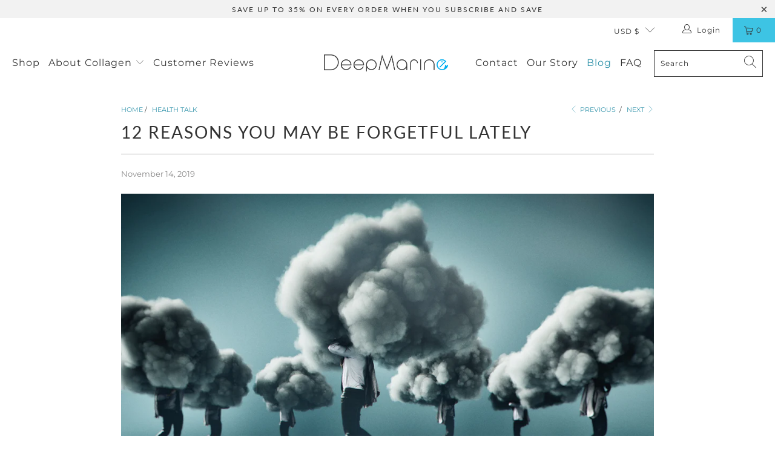

--- FILE ---
content_type: text/css
request_url: https://deepmarine.com/cdn/shop/t/24/assets/styles.css?v=104338543040918795881763609292
body_size: 52076
content:
/** Shopify CDN: Minification failed

Line 13482:2 "positon" is not a known CSS property
Line 17217:33 Expected "}" to go with "{"

**/
@charset "UTF-8";
.surface-pick-up-embed {
  --surface-pick-up-embed-theme-success-color: limegreen;
  --surface-pick-up-embed-theme-error-color: #b33a3a;
  --surface-pick-up-embed-theme-paragraph-font-size: 16px;
  --surface-pick-up-embed-theme-paragraph-smaller-font-size: calc(var(--surface-pick-up-embed-theme-paragraph-font-size) - 4px);
  --surface-pick-up-embed-theme-body-font-weight-bold: 600;
  --surface-pick-up-embed-theme-body-text-color: #808080;
  --surface-pick-up-embed-theme-link-text-decoration: underline;
  --surface-pick-up-embed-row-gap: 10px;
  --surface-pick-up-embed-column-gap: 10px;
  display: grid;
  grid-template-columns: -webkit-min-content auto;
  grid-template-columns: min-content auto;
  row-gap: var(--surface-pick-up-embed-row-gap);
  column-gap: var(--surface-pick-up-embed-column-gap);
  justify-content: flex-start;
  text-align: left;
}

.surface-pick-up-embed__in-stock-icon,
.surface-pick-up-embed__out-of-stock-icon {
  grid-column-start: 1;
  grid-column-end: 2;
  margin-top: 3px;
}

.surface-pick-up-embed__in-stock-icon {
  fill: var(--surface-pick-up-embed-theme-success-color);
}

.surface-pick-up-embed__out-of-stock-icon {
  fill: var(--surface-pick-up-embed-theme-error-color);
}

.surface-pick-up-embed__location-info,
.surface-pick-up-embed__modal-btn {
  grid-column-start: 2;
  grid-column-end: 3;
}

.surface-pick-up-embed__location-info {
  grid-row-start: 1;
  grid-row-end: 2;
}

.surface-pick-up-embed__location-availability {
  margin-top: 0;
  margin-bottom: 0;
  font-family: inherit;
  font-size: var(--surface-pick-up-embed-theme-paragraph-font-size);
  font-weight: inherit;
  color: var(--surface-pick-up-embed-theme-body-text-color);
}
.surface-pick-up-embed__location-availability b {
  font-weight: var(--surface-pick-up-embed-theme-body-font-weight-bold);
}

.surface-pick-up-embed__location-pick-up-time {
  font-size: var(--surface-pick-up-embed-theme-paragraph-smaller-font-size);
  color: var(--surface-pick-up-embed-theme-body-text-color);
}

.surface-pick-up-embed__modal-btn {
  grid-row-start: 2;
  grid-row-end: 3;
  justify-self: start;
  padding: 0;
  font-size: var(--surface-pick-up-embed-theme-paragraph-smaller-font-size);
  color: var(--surface-pick-up-theme-embed-body-text-color);
  text-align: left;
  -webkit-text-decoration: var(--surface-pick-up-embed-theme-link-text-decoration);
          text-decoration: var(--surface-pick-up-embed-theme-link-text-decoration);
  cursor: pointer;
  background-color: initial;
  border: 0;
}

.surface-pick-up-items {
  padding: 0;
  margin: 0;
}

.surface-pick-up-item {
  --surface-pick-up-item-theme-success-color: limegreen;
  --surface-pick-up-item-theme-error-color: #b33a3a;
  --surface-pick-up-item-theme-paragraph-font-size: 16px;
  --surface-pick-up-item-theme-paragraph-smaller-font-size: calc(var(--surface-pick-up-item-theme-paragraph-font-size) - 4px);
  --surface-pick-up-item-theme-body-font-weight-bold: 600;
  --surface-pick-up-item-theme-body-text-color: #808080;
  --surface-pick-up-item-theme-border-color: #d9d9d9;
  --surface-pick-up-item-theme-link-text-decoration: underline;
  --surface-pick-up-item-row-gap: 10px;
  --surface-pick-up-item-column-gap: 5px;
  --surface-pick-up-item-gap: 28px;
  display: grid;
  grid-template-columns: repeat(2, auto) 1fr;
  row-gap: var(--surface-pick-up-item-row-gap);
  column-gap: var(--surface-pick-up-item-column-gap);
  justify-content: flex-start;
  padding-bottom: var(--surface-pick-up-item-gap);
  margin: var(--surface-pick-up-item-gap) 0 0;
  text-align: left;
  border-bottom: 1px solid var(--surface-pick-up-item-theme-border-color);
}
.surface-pick-up-item:last-child {
  padding-bottom: 0;
  border-bottom: none;
}

.surface-pick-up-item__header {
  display: flex;
  grid-column: span 3;
  align-items: flex-end;
}

.surface-pick-up-item__pick-up-location {
  margin-top: 0;
  margin-bottom: 0;
  font-family: inherit;
  font-size: var(--surface-pick-up-item-theme-paragraph-font-size);
  font-weight: var(--surface-pick-up-item-theme-body-font-weight-bold);
  color: var(--surface-pick-up-item-theme-body-text-color);
}

.surface-pick-up-item__pick-up-distance {
  padding-left: 2rem;
  margin: 0 0 0 auto;
}

.surface-pick-up-item__in-stock-icon,
.surface-pick-up-item__out-of-stock-icon {
  grid-row-start: 2;
  grid-row-end: 3;
  grid-column-start: 1;
  grid-column-end: 2;
  margin-top: 1px;
}

.surface-pick-up-item__in-stock-icon {
  fill: var(--surface-pick-up-item-theme-success-color);
}

.surface-pick-up-item__out-of-stock-icon {
  fill: var(--surface-pick-up-item-theme-error-color);
}

.surface-pick-up-item__availability {
  grid-row-start: 2;
  grid-row-end: 3;
  grid-column-start: 2;
  grid-column-end: 3;
  font-size: var(--surface-pick-up-item-theme-paragraph-smaller-font-size);
  color: var(--surface-pick-up-item-theme-body-text-color);
}

.surface-pick-up-item__address-info {
  grid-row-start: 3;
  grid-row-end: 4;
  grid-column-start: 1;
  grid-column-end: 3;
  font-size: var(--surface-pick-up-item-theme-paragraph-smaller-font-size);
  font-style: normal;
  line-height: 1.4;
  color: var(--surface-pick-up-item-theme-body-text-color);
}
.surface-pick-up-item__address-info p {
  margin: 0;
}
.surface-pick-up-item__address-info a,
.surface-pick-up-item__address-info a:visited {
  color: inherit;
  text-decoration: none;
}
.surface-pick-up-item__address-info a:focus,
.surface-pick-up-item__address-info a:active,
.surface-pick-up-item__address-info a:hover {
  color: inherit;
}

.surface-pick-up-item__confirm-address {
  margin-top: var(--surface-pick-up-item-row-gap);
}

.surface-pick-up-item__confirm-address-icon {
  display: inline-block;
  width: 10px;
  height: 10px;
  margin-right: 5px;
}

/******************************************************************
Theme Name: Turbo
Theme URI: https://outofthesandbox.com/collections/turbo-theme
Author: Out of the Sandbox (https://outofthesandbox.com)
Description: Shopify Theme (https://www.shopify.com/&ref=out-of-the-sandbox)
******************************************************************/
/* Table of Contents
==================================================
#Variables
#Mixins
#Helper Classes
#Functions
#Grid/layout
#Reset
#Basic Styles
#Typography
#Links
#Lists
#Menu
#Images
#Placeholders
#Videos
#Buttons
#Tabs
#Accordions
#Forms
#Contact Form
#Newsletter
#Tables
#Misc
#Testimonials
#FAQ Template
#Team Template
#Logo-list
#Gallery Section
#Recently Viewed
#Search autocomplete
#Search page
#Site Styles
#Header
#Currency / Language switcher
#Swatch Styles
#Sidebar
#Plyr
#Flickity
#Password Page
#Account
#Policy pages
#Page Details
#Product Media
#Product Details
#Product Recommendations
#Home page - General
#Home page - Slideshow
#Home page - Search
#Home page - Image with text
#Home page - Divider
#Home page - Quote
#Home page - Rich text and image
#Home page - Featured promotions
#Home page - Featured products
#Home page - Featured collection
#Home page - Image with text overlay
#Home page - Video
#Home page - Newsletter
#Home page - Text column with images
#Font-Face
#Custom Styles */
/* #Variables
================================================== */
/* Responsiveness */
/* The `$breakpoints` list is used to build our media queries.
  - You can use these in the media-query mixin.
*/


/* #Mixins
================================================== */
/* Media query mixin */
/* Responsive Show/Hide Helper */
/* Responsive Text Alignment Helper */
/* #Helper Classes
================================================== */
/* Flexbox */
.is-flex {
  display: flex;
}

.is-inline-flex {
  display: inline-flex;
}

.is-align-start,
.is-align-left {
  align-items: flex-start;
}

.is-align-end,
.is-align-right {
  align-items: flex-end;
}

.is-align-self-end,
.is-align-self-right {
  align-self: flex-end;
}

.is-align-baseline {
  align-items: baseline;
}

.is-align-center {
  align-items: center;
}

.is-align-stretch {
  align-items: stretch;
}

.is-justify-start,
.is-justify-left {
  justify-content: flex-start;
}

.is-justify-end,
.is-justify-right {
  justify-content: flex-end;
}

.is-justify-center {
  justify-content: center;
}

.is-justify-space-around {
  justify-content: space-around;
}

.is-justify-space-between {
  justify-content: space-between;
}

.is-flex-nowrap {
  flex-wrap: nowrap;
}

.is-flex-wrap {
  flex-wrap: wrap;
}

.is-flex-wrap-reverse {
  flex-wrap: wrap-reverse;
}

.is-flex-row {
  flex-direction: row;
}

.is-flex-row-reverse {
  flex-direction: row-reverse;
}

.is-flex-column {
  flex-direction: column;
}

.is-flex-column-reverse {
  flex-direction: column-reverse;
}

/* Flex position order */
.is-order-aligned-left {
  order: -1;
}
@media only screen and (max-width: 480px) {
  .is-order-aligned-left {
    order: inherit;
  }
}

.is-order-aligned-right {
  order: 1;
}
@media only screen and (max-width: 480px) {
  .is-order-aligned-right {
    order: inherit;
  }
}

/* Padding helpers */
.has-padding-top {
  padding-top: 20px;
}

.has-padding-bottom {
  padding-bottom: 20px;
}

.has-padding-left {
  padding-left: 20px;
}

.has-padding-right {
  padding-right: 20px;
}

.has-padding {
  padding: 20px;
}

/* Margin helpers */
.has-margin-top {
  margin-top: 20px;
}

.has-margin-bottom {
  margin-bottom: 20px;
}

/* Text alignment */
.text-align-center {
  text-align: center;
}

.text-align-left,
.text-align-start {
  text-align: left;
}
.text-align-left h1, .text-align-left h2, .text-align-left h3,
.text-align-left h1.title,
.text-align-left h2.title,
.text-align-left h3.title,
.text-align-start h1,
.text-align-start h2,
.text-align-start h3,
.text-align-start h1.title,
.text-align-start h2.title,
.text-align-start h3.title {
  text-align: left;
}

.text-align-right,
.text-align-end {
  text-align: right;
}
.text-align-right h1, .text-align-right h2, .text-align-right h3,
.text-align-right h1.title,
.text-align-right h2.title,
.text-align-right h3.title,
.text-align-end h1,
.text-align-end h2,
.text-align-end h3,
.text-align-end h1.title,
.text-align-end h2.title,
.text-align-end h3.title {
  text-align: right;
}

/* Visibility */
.is-hidden {
  display: none !important;
}

.is-visible {
  display: block !important;
}

.is-sr-only {
  border: none !important;
  clip: rect(0, 0, 0, 0) !important;
  height: 0.01em !important;
  overflow: hidden !important;
  padding: 0 !important;
  position: absolute !important;
  white-space: nowrap !important;
  width: 0.01em !important;
}

.is-invisible {
  visibility: hidden !important;
}

@media only screen and (min-width: 481px) and (max-width: 798px) {
  .is-hidden-small {
    display: none !important;
  }
}
@media only screen and (min-width: 799px) and (max-width: 1024px) {
  .is-hidden-medium {
    display: none !important;
  }
}
@media only screen and (min-width: 1025px) and (max-width: 1400px) {
  .is-hidden-large {
    display: none !important;
  }
}
@media only screen and (max-width: 798px) {
  .is-hidden-mobile-only {
    display: none !important;
  }
}
@media only screen and (min-width: 799px) {
  .is-hidden-desktop-only {
    display: none !important;
  }
}
@media only screen and (min-width: 1401px) {
  .is-hidden-widescreen {
    display: none !important;
  }
}
@media only screen and (max-width: 798px) {
  .is-visible--mobile {
    display: block !important;
  }
}
@media only screen and (max-width: 798px) {
  .is-hidden-offset-mobile-only {
    left: 0 !important;
  }
}
.is-invisible {
  visibility: hidden !important;
}

/* #Functions
================================================== */









  

  

  

  

  

  

  

  

  
/* #Grid/Layout
================================================== */
.index {
  display: flex;
  flex-wrap: wrap;
}

/* Home page sections are set to flex so that half sizes may sit side-by-side */
.index-sections,
.page-blocks {
  display: flex;
  flex-wrap: wrap;
  justify-content: center;
  width: 100%;
}

/* Controls the width and spacing of each section - the class ".shopify-section" is generated by Shopify and applied to each element (along with unique ID) - uses CSS variables which are set in liquid files */
.shopify-section {
  width: 100%;
}
@media only screen and (max-width: 480px) {
  .shopify-section {
    width: 100% !important;
    padding-left: 0 !important;
    /* Ignores padding set on larger screen sizes */
    padding-right: 0 !important;
    /* Ignores padding set on larger screen sizes */
  }
}

/* Handles the background color and margins depending on what width has been chosen */
.section {
  max-width: 1200px;
  width: 95%;
  margin-left: auto;
  margin-right: auto;
}
.section.is-width-wide {
  width: 100%;
  max-width: none;
}

/* Parent container for column elements - uses flexbox, so this container can be made smaller and the columns will shrink in relation */
.container {
  position: relative;
  margin: 0 auto;
  display: flex;
  flex-wrap: wrap;
}
.container .column,
.container .columns {
  margin-left: calc(20px / 2);
  margin-right: calc(20px / 2);
}

/* Applies flex styling for columns created using Content Creator */
.row {
  display: flex;
  flex-wrap: wrap;
  margin-bottom: 20px;
}
@media only screen and (max-width: 798px) {
  .row .column,
.row .columns {
    width: 100%;
    margin-left: 0;
    margin-right: 0;
  }
}

[class*=offset-by] {
  position: relative;
}

/*================ Build Base Grid Classes ================*/
.hidden {
  display: none;
}

.visible {
  display: block;
}

/* Base Grid */
.one {
  width: calc(6.25% - 20px);
}

.two {
  width: calc(12.5% - 20px);
}

.three {
  width: calc(18.75% - 20px);
}

.four {
  width: calc(25% - 20px);
}

.five {
  width: calc(31.25% - 20px);
}

.six {
  width: calc(37.5% - 20px);
}

.seven {
  width: calc(43.75% - 20px);
}

.eight {
  width: calc(50% - 20px);
}

.nine {
  width: calc(56.25% - 20px);
}

.ten {
  width: calc(62.5% - 20px);
}

.eleven {
  width: calc(68.75% - 20px);
}

.twelve {
  width: calc(75% - 20px);
}

.thirteen {
  width: calc(81.25% - 20px);
}

.fourteen {
  width: calc(87.5% - 20px);
}

.fifteen {
  width: calc(93.75% - 20px);
}

.sixteen {
  width: calc(100% - 20px);
}

/* Whole */
.one-whole {
  width: calc(100% - 20px);
}

/* Halves */
.one-half {
  width: calc(50% - 20px);
}

/* Thirds */
.one-third {
  width: calc(33.3333333333% - 20px);
}

.two-thirds {
  width: calc(66.6666666667% - 20px);
}

/* Fourths */
.one-fourth {
  width: calc(25% - 20px);
}

.two-fourths {
  width: calc(50% - 20px);
}

.three-fourths {
  width: calc(75% - 20px);
}

/* Fifths */
.one-fifth {
  width: calc(20% - 20px);
}

.two-fifths {
  width: calc(40% - 20px);
}

.three-fifths {
  width: calc(60% - 20px);
}

.four-fifths {
  width: calc(80% - 20px);
}

/* Sixths */
.one-sixth {
  width: calc(16.6666666667% - 20px);
}

.two-sixths {
  width: calc(33.3333333333% - 20px);
}

.three-sixths {
  width: calc(50% - 20px);
}

.four-sixths {
  width: calc(66.6666666667% - 20px);
}

.five-sixths {
  width: calc(83.3333333333% - 20px);
}

/* Sevenths */
.one-seventh {
  width: calc(14.2857142857% - 20px);
}

.two-sevenths {
  width: calc(28.5714285714% - 20px);
}

.three-sevenths {
  width: calc(42.8571428571% - 20px);
}

.four-sevenths {
  width: calc(57.1428571429% - 20px);
}

.five-sevenths {
  width: calc(71.4285714286% - 20px);
}

/* Eighths */
.one-eighth {
  width: calc(12.5% - 20px);
}

.two-eighths {
  width: calc(25% - 20px);
}

.three-eighths {
  width: calc(37.5% - 20px);
}

.four-eighths {
  width: calc(50% - 20px);
}

.five-eighths {
  width: calc(62.5% - 20px);
}

.six-eighths {
  width: calc(75% - 20px);
}

.seven-eighths {
  width: calc(87.5% - 20px);
}

/* Tenths */
.one-tenth {
  width: calc(10% - 20px);
}

.two-tenths {
  width: calc(20% - 20px);
}

.three-tenths {
  width: calc(30% - 20px);
}

.four-tenths {
  width: calc(40% - 20px);
}

.five-tenths {
  width: calc(50% - 20px);
}

.six-tenths {
  width: calc(60% - 20px);
}

.seven-tenths {
  width: calc(70% - 20px);
}

.eight-tenths {
  width: calc(80% - 20px);
}

.nine-tenths {
  width: calc(90% - 20px);
}

/* Twelfths */
.one-twelfth {
  width: calc(8.3333333333% - 20px);
}

.two-twelfths {
  width: calc(16.6666666667% - 20px);
}

.three-twelfths {
  width: calc(25% - 20px);
}

.four-twelfths {
  width: calc(33.3333333333% - 20px);
}

.five-twelfths {
  width: calc(41.6666666667% - 20px);
}

.six-twelfths {
  width: calc(50% - 20px);
}

.seven-twelfths {
  width: calc(58.3333333333% - 20px);
}

.eight-twelfths {
  width: calc(66.6666666667% - 20px);
}

.nine-twelfths {
  width: calc(75% - 20px);
}

.ten-twelfths {
  width: calc(83.3333333333% - 20px);
}

.eleven-twelfths {
  width: calc(91.6666666667% - 20px);
}

/* Offsets */
.offset-by-one {
  left: calc(6.25%);
}

.offset-by-two {
  left: calc(12.5%);
}

.offset-by-three {
  left: calc(18.75%);
}

.offset-by-four {
  left: calc(25%);
}

.offset-by-five {
  left: calc(31.25%);
}

.offset-by-six {
  left: calc(37.5%);
}

.offset-by-seven {
  left: calc(43.75%);
}

.offset-by-eight {
  left: calc(50%);
}

.offset-by-nine {
  left: calc(56.25%);
}

.offset-by-ten {
  left: calc(62.5%);
}

.offset-by-eleven {
  left: calc(68.75%);
}

.offset-by-twelve {
  left: calc(75%);
}

.offset-by-thirteen {
  left: calc(81.25%);
}

.offset-by-fourteen {
  left: calc(87.5%);
}

.offset-by-fifteen {
  left: calc(93.75%);
}

/* Remove gutter on first and last column (must be consistent size) */
.equal-columns--outside-trim .one-half:nth-of-type(2n),
.equal-columns--outside-trim .eight:nth-of-type(2n),
.equal-columns--outside-trim .one-third:nth-of-type(3n),
.equal-columns--outside-trim .one-fourth:nth-of-type(4n),
.equal-columns--outside-trim .four:nth-of-type(4n),
.equal-columns--outside-trim .one-fifth:nth-of-type(5n),
.equal-columns--outside-trim .one-sixth:nth-of-type(6n),
.equal-columns--outside-trim .one-seventh:nth-of-type(7n),
.equal-columns--outside-trim .two:nth-of-type(8n) {
  margin-right: 0;
}
.equal-columns--outside-trim .one-half:nth-of-type(2n+1),
.equal-columns--outside-trim .eight:nth-of-type(2n+1),
.equal-columns--outside-trim .one-third:nth-of-type(3n+1),
.equal-columns--outside-trim .one-fourth:nth-of-type(4n+1),
.equal-columns--outside-trim .four:nth-of-type(4n+1),
.equal-columns--outside-trim .one-fifth:nth-of-type(5n+1),
.equal-columns--outside-trim .one-sixth:nth-of-type(6n+1),
.equal-columns--outside-trim .one-seventh:nth-of-type(7n+1),
.equal-columns--outside-trim .two:nth-of-type(8n+1) {
  margin-left: 0;
}
.equal-columns--outside-trim .one-whole:nth-of-type(1n+1) {
  width: 100%;
  margin-right: 0;
  margin-left: 0;
}
.equal-columns--outside-trim .one-half {
  width: calc(50% - (20px - (20px / 2)));
}
.equal-columns--outside-trim .one-third {
  width: calc(33.3333333333% - (20px - (20px / 3)));
}
.equal-columns--outside-trim .one-fifth {
  width: calc(20% - (20px - (20px / 5)));
}
.equal-columns--outside-trim .one-fourth {
  width: calc(25% - (20px - (20px / 4)));
}
.equal-columns--outside-trim .one-sixth {
  width: calc(16.6666666667% - (20px - (20px / 6)));
}
.equal-columns--outside-trim .one-seventh {
  width: calc(14.2857142857% - (20px - (20px / 7)));
}
.equal-columns--outside-trim .two {
  width: calc(12.5% - (20px - (20px / 8)));
}
.equal-columns--outside-trim .four {
  width: calc(25% - (20px - (20px / 4)));
}
.equal-columns--outside-trim .seven {
  width: calc(43.75% - (20px - (20px / 2)));
}
.equal-columns--outside-trim .eight {
  width: calc(50% - (20px / 2));
}
.equal-columns--outside-trim .nine {
  width: calc(56.25% - (20px - (20px / 2)));
}

/* Remove side gutter on all columns */
.has-no-side-gutter.has-background {
  padding-right: 0px;
  padding-left: 0px;
}
.has-no-side-gutter .one-whole,
.has-no-side-gutter .one-half,
.has-no-side-gutter .eight,
.has-no-side-gutter .one-third,
.has-no-side-gutter .two-thirds,
.has-no-side-gutter .one-fourth,
.has-no-side-gutter .four,
.has-no-side-gutter .one-fifth,
.has-no-side-gutter .three-fifths,
.has-no-side-gutter .two-fifths,
.has-no-side-gutter .one-sixth,
.has-no-side-gutter .one-seventh,
.has-no-side-gutter .one-eighth,
.has-no-side-gutter .two {
  margin-right: 0;
  margin-left: 0;
}
.has-no-side-gutter .one-whole {
  width: 100%;
}
.has-no-side-gutter .one-half {
  width: 50%;
}
.has-no-side-gutter .one-third {
  width: 33.3333333333%;
}
.has-no-side-gutter .one-fourth {
  width: 25%;
}
.has-no-side-gutter .one-fifth {
  width: 20%;
}
.has-no-side-gutter .two-fifths {
  width: 40%;
}
.has-no-side-gutter .three-fifths {
  width: 60%;
}
.has-no-side-gutter .one-sixth {
  width: 16.6666666667%;
}
.has-no-side-gutter .one-seventh {
  width: 14.2857142857%;
}
.has-no-side-gutter .one-eighth {
  width: 12.5%;
}
.has-no-side-gutter .two-thirds {
  width: 66.6666666667%;
}
.has-no-side-gutter .two {
  width: 12.5%;
}
.has-no-side-gutter .four {
  width: 25%;
}
.has-no-side-gutter .seven {
  width: 43.75%;
}
.has-no-side-gutter .eight {
  width: 50%;
}
.has-no-side-gutter .nine {
  width: 56.25%;
}

.show {
  display: block !important;
}

.hide {
  display: none !important;
}

.text-left {
  text-align: left !important;
}

.text-right {
  text-align: right !important;
}

.text-center {
  text-align: center !important;
}

/*============================================================================
  Generate breakpoint-specific column widths and push classes
    - Default column widths: $breakpoint-has-widths: ($small, $medium-up);
    - Default is no push classes
    - Will not work if `styles/global/grid.scss` is removed
==============================================================================*/
/*================ Build Responsive Grid Classes ================*/
@media only screen and (max-width: 1024px) {
  .large-down--hidden {
    display: none;
  }

  .large-down--visible {
    display: block;
  }

  /* Base Grid */
  .large-down--one {
    width: calc(6.25% - 20px);
  }

  .large-down--two {
    width: calc(12.5% - 20px);
  }

  .large-down--three {
    width: calc(18.75% - 20px);
  }

  .large-down--four {
    width: calc(25% - 20px);
  }

  .large-down--five {
    width: calc(31.25% - 20px);
  }

  .large-down--six {
    width: calc(37.5% - 20px);
  }

  .large-down--seven {
    width: calc(43.75% - 20px);
  }

  .large-down--eight {
    width: calc(50% - 20px);
  }

  .large-down--nine {
    width: calc(56.25% - 20px);
  }

  .large-down--ten {
    width: calc(62.5% - 20px);
  }

  .large-down--eleven {
    width: calc(68.75% - 20px);
  }

  .large-down--twelve {
    width: calc(75% - 20px);
  }

  .large-down--thirteen {
    width: calc(81.25% - 20px);
  }

  .large-down--fourteen {
    width: calc(87.5% - 20px);
  }

  .large-down--fifteen {
    width: calc(93.75% - 20px);
  }

  .large-down--sixteen {
    width: calc(100% - 20px);
  }

  /* Whole */
  .large-down--one-whole {
    width: calc(100% - 20px);
  }

  /* Halves */
  .large-down--one-half {
    width: calc(50% - 20px);
  }

  /* Thirds */
  .large-down--one-third {
    width: calc(33.3333333333% - 20px);
  }

  .large-down--two-thirds {
    width: calc(66.6666666667% - 20px);
  }

  /* Fourths */
  .large-down--one-fourth {
    width: calc(25% - 20px);
  }

  .large-down--two-fourths {
    width: calc(50% - 20px);
  }

  .large-down--three-fourths {
    width: calc(75% - 20px);
  }

  /* Fifths */
  .large-down--one-fifth {
    width: calc(20% - 20px);
  }

  .large-down--two-fifths {
    width: calc(40% - 20px);
  }

  .large-down--three-fifths {
    width: calc(60% - 20px);
  }

  .large-down--four-fifths {
    width: calc(80% - 20px);
  }

  /* Sixths */
  .large-down--one-sixth {
    width: calc(16.6666666667% - 20px);
  }

  .large-down--two-sixths {
    width: calc(33.3333333333% - 20px);
  }

  .large-down--three-sixths {
    width: calc(50% - 20px);
  }

  .large-down--four-sixths {
    width: calc(66.6666666667% - 20px);
  }

  .large-down--five-sixths {
    width: calc(83.3333333333% - 20px);
  }

  /* Sevenths */
  .large-down--one-seventh {
    width: calc(14.2857142857% - 20px);
  }

  .large-down--two-sevenths {
    width: calc(28.5714285714% - 20px);
  }

  .large-down--three-sevenths {
    width: calc(42.8571428571% - 20px);
  }

  .large-down--four-sevenths {
    width: calc(57.1428571429% - 20px);
  }

  .large-down--five-sevenths {
    width: calc(71.4285714286% - 20px);
  }

  /* Eighths */
  .large-down--one-eighth {
    width: calc(12.5% - 20px);
  }

  .large-down--two-eighths {
    width: calc(25% - 20px);
  }

  .large-down--three-eighths {
    width: calc(37.5% - 20px);
  }

  .large-down--four-eighths {
    width: calc(50% - 20px);
  }

  .large-down--five-eighths {
    width: calc(62.5% - 20px);
  }

  .large-down--six-eighths {
    width: calc(75% - 20px);
  }

  .large-down--seven-eighths {
    width: calc(87.5% - 20px);
  }

  /* Tenths */
  .large-down--one-tenth {
    width: calc(10% - 20px);
  }

  .large-down--two-tenths {
    width: calc(20% - 20px);
  }

  .large-down--three-tenths {
    width: calc(30% - 20px);
  }

  .large-down--four-tenths {
    width: calc(40% - 20px);
  }

  .large-down--five-tenths {
    width: calc(50% - 20px);
  }

  .large-down--six-tenths {
    width: calc(60% - 20px);
  }

  .large-down--seven-tenths {
    width: calc(70% - 20px);
  }

  .large-down--eight-tenths {
    width: calc(80% - 20px);
  }

  .large-down--nine-tenths {
    width: calc(90% - 20px);
  }

  /* Twelfths */
  .large-down--one-twelfth {
    width: calc(8.3333333333% - 20px);
  }

  .large-down--two-twelfths {
    width: calc(16.6666666667% - 20px);
  }

  .large-down--three-twelfths {
    width: calc(25% - 20px);
  }

  .large-down--four-twelfths {
    width: calc(33.3333333333% - 20px);
  }

  .large-down--five-twelfths {
    width: calc(41.6666666667% - 20px);
  }

  .large-down--six-twelfths {
    width: calc(50% - 20px);
  }

  .large-down--seven-twelfths {
    width: calc(58.3333333333% - 20px);
  }

  .large-down--eight-twelfths {
    width: calc(66.6666666667% - 20px);
  }

  .large-down--nine-twelfths {
    width: calc(75% - 20px);
  }

  .large-down--ten-twelfths {
    width: calc(83.3333333333% - 20px);
  }

  .large-down--eleven-twelfths {
    width: calc(91.6666666667% - 20px);
  }

  /* Offsets */
  .large-down--offset-by-one {
    left: calc(6.25%);
  }

  .large-down--offset-by-two {
    left: calc(12.5%);
  }

  .large-down--offset-by-three {
    left: calc(18.75%);
  }

  .large-down--offset-by-four {
    left: calc(25%);
  }

  .large-down--offset-by-five {
    left: calc(31.25%);
  }

  .large-down--offset-by-six {
    left: calc(37.5%);
  }

  .large-down--offset-by-seven {
    left: calc(43.75%);
  }

  .large-down--offset-by-eight {
    left: calc(50%);
  }

  .large-down--offset-by-nine {
    left: calc(56.25%);
  }

  .large-down--offset-by-ten {
    left: calc(62.5%);
  }

  .large-down--offset-by-eleven {
    left: calc(68.75%);
  }

  .large-down--offset-by-twelve {
    left: calc(75%);
  }

  .large-down--offset-by-thirteen {
    left: calc(81.25%);
  }

  .large-down--offset-by-fourteen {
    left: calc(87.5%);
  }

  .large-down--offset-by-fifteen {
    left: calc(93.75%);
  }

  /* Remove gutter on first and last column (must be consistent size) */
  .equal-columns--outside-trim .large-down--one-half:nth-of-type(2n),
.equal-columns--outside-trim .large-down--eight:nth-of-type(2n),
.equal-columns--outside-trim .large-down--one-third:nth-of-type(3n),
.equal-columns--outside-trim .large-down--one-fourth:nth-of-type(4n),
.equal-columns--outside-trim .large-down--four:nth-of-type(4n),
.equal-columns--outside-trim .large-down--one-fifth:nth-of-type(5n),
.equal-columns--outside-trim .large-down--one-sixth:nth-of-type(6n),
.equal-columns--outside-trim .large-down--one-seventh:nth-of-type(7n),
.equal-columns--outside-trim .large-down--two:nth-of-type(8n) {
    margin-right: 0;
  }
  .equal-columns--outside-trim .large-down--one-half:nth-of-type(2n+1),
.equal-columns--outside-trim .large-down--eight:nth-of-type(2n+1),
.equal-columns--outside-trim .large-down--one-third:nth-of-type(3n+1),
.equal-columns--outside-trim .large-down--one-fourth:nth-of-type(4n+1),
.equal-columns--outside-trim .large-down--four:nth-of-type(4n+1),
.equal-columns--outside-trim .large-down--one-fifth:nth-of-type(5n+1),
.equal-columns--outside-trim .large-down--one-sixth:nth-of-type(6n+1),
.equal-columns--outside-trim .large-down--one-seventh:nth-of-type(7n+1),
.equal-columns--outside-trim .large-down--two:nth-of-type(8n+1) {
    margin-left: 0;
  }

  /* Remove side gutter on all columns */
}
@media only screen and (max-width: 1024px) and (max-width: 1024px) {
  .equal-columns--outside-trim {
    /* Reset previous margins */
    /* Set new margins on right */
    /* Set new margins on left */
  }
  .equal-columns--outside-trim .large-down--one-half.large-down--one-half,
.equal-columns--outside-trim .large-down--eight.large-down--eight,
.equal-columns--outside-trim .large-down--one-third.large-down--one-third,
.equal-columns--outside-trim .large-down--one-fourth.large-down--one-fourth,
.equal-columns--outside-trim .large-down--four.large-down--four,
.equal-columns--outside-trim .large-down--one-fifth.large-down--one-fifth,
.equal-columns--outside-trim .large-down--one-sixth.large-down--one-sixth,
.equal-columns--outside-trim .large-down--one-seventh.large-down--one-seventh,
.equal-columns--outside-trim .large-down--two.large-down--two {
    margin-left: calc(20px / 2);
    margin-right: calc(20px / 2);
  }
  .equal-columns--outside-trim .large-down--one-half:nth-of-type(2n),
.equal-columns--outside-trim .large-down--eight:nth-of-type(2n),
.equal-columns--outside-trim .large-down--one-third:nth-of-type(3n),
.equal-columns--outside-trim .large-down--one-fourth:nth-of-type(4n),
.equal-columns--outside-trim .large-down--four:nth-of-type(4n),
.equal-columns--outside-trim .large-down--one-fifth:nth-of-type(5n),
.equal-columns--outside-trim .large-down--one-sixth:nth-of-type(6n),
.equal-columns--outside-trim .large-down--one-seventh:nth-of-type(7n),
.equal-columns--outside-trim .large-down--two:nth-of-type(8n) {
    margin-right: 0;
  }
  .equal-columns--outside-trim .large-down--one-half:nth-of-type(2n+1),
.equal-columns--outside-trim .large-down--eight:nth-of-type(2n+1),
.equal-columns--outside-trim .large-down--one-third:nth-of-type(3n+1),
.equal-columns--outside-trim .large-down--one-fourth:nth-of-type(4n+1),
.equal-columns--outside-trim .large-down--four:nth-of-type(4n+1),
.equal-columns--outside-trim .large-down--one-fifth:nth-of-type(5n+1),
.equal-columns--outside-trim .large-down--one-sixth:nth-of-type(6n+1),
.equal-columns--outside-trim .large-down--one-seventh:nth-of-type(7n+1),
.equal-columns--outside-trim .large-down--two:nth-of-type(8n+1) {
    margin-left: 0;
  }
}
@media only screen and (max-width: 1024px) {
  .equal-columns--outside-trim .large-down--one-whole:nth-of-type(1n+1) {
    width: 100%;
    margin-right: 0;
    margin-left: 0;
  }
}
@media only screen and (max-width: 1024px) {
  .equal-columns--outside-trim .large-down--one-half {
    width: calc(50% - (20px - (20px / 2)));
  }
}
@media only screen and (max-width: 1024px) {
  .equal-columns--outside-trim .large-down--one-third {
    width: calc(33.3333333333% - (20px - (20px / 3)));
  }
}
@media only screen and (max-width: 1024px) {
  .equal-columns--outside-trim .large-down--one-fifth {
    width: calc(20% - (20px - (20px / 5)));
  }
}
@media only screen and (max-width: 1024px) {
  .equal-columns--outside-trim .large-down--one-fourth {
    width: calc(25% - (20px - (20px / 4)));
  }
}
@media only screen and (max-width: 1024px) {
  .equal-columns--outside-trim .large-down--one-sixth {
    width: calc(16.6666666667% - (20px - (20px / 6)));
  }
}
@media only screen and (max-width: 1024px) {
  .equal-columns--outside-trim .large-down--one-seventh {
    width: calc(14.2857142857% - (20px - (20px / 7)));
  }
}
@media only screen and (max-width: 1024px) {
  .equal-columns--outside-trim .large-down--two {
    width: calc(12.5% - (20px - (20px / 8)));
  }
}
@media only screen and (max-width: 1024px) {
  .equal-columns--outside-trim .large-down--four {
    width: calc(25% - (20px - (20px / 4)));
  }
}
@media only screen and (max-width: 1024px) {
  .equal-columns--outside-trim .large-down--seven {
    width: calc(43.75% - (20px - (20px / 2)));
  }
}
@media only screen and (max-width: 1024px) {
  .equal-columns--outside-trim .large-down--eight {
    width: calc(50% - (20px / 2));
  }
}
@media only screen and (max-width: 1024px) {
  .equal-columns--outside-trim .large-down--nine {
    width: calc(56.25% - (20px - (20px / 2)));
  }
}
@media only screen and (max-width: 1024px) {
  .has-no-side-gutter.has-background {
    padding-right: 0px;
    padding-left: 0px;
  }
  .has-no-side-gutter .large-down--one-whole,
.has-no-side-gutter .large-down--one-half,
.has-no-side-gutter .large-down--eight,
.has-no-side-gutter .large-down--one-third,
.has-no-side-gutter .large-down--two-thirds,
.has-no-side-gutter .large-down--one-fourth,
.has-no-side-gutter .large-down--four,
.has-no-side-gutter .large-down--one-fifth,
.has-no-side-gutter .large-down--three-fifths,
.has-no-side-gutter .large-down--two-fifths,
.has-no-side-gutter .large-down--one-sixth,
.has-no-side-gutter .large-down--one-seventh,
.has-no-side-gutter .large-down--one-eighth,
.has-no-side-gutter .large-down--two {
    margin-right: 0;
    margin-left: 0;
  }
  .has-no-side-gutter .large-down--one-whole {
    width: 100%;
  }
  .has-no-side-gutter .large-down--one-half {
    width: 50%;
  }
  .has-no-side-gutter .large-down--one-third {
    width: 33.3333333333%;
  }
  .has-no-side-gutter .large-down--one-fourth {
    width: 25%;
  }
  .has-no-side-gutter .large-down--one-fifth {
    width: 20%;
  }
  .has-no-side-gutter .large-down--two-fifths {
    width: 40%;
  }
  .has-no-side-gutter .large-down--three-fifths {
    width: 60%;
  }
  .has-no-side-gutter .large-down--one-sixth {
    width: 16.6666666667%;
  }
  .has-no-side-gutter .large-down--one-seventh {
    width: 14.2857142857%;
  }
  .has-no-side-gutter .large-down--one-eighth {
    width: 12.5%;
  }
  .has-no-side-gutter .large-down--two-thirds {
    width: 66.6666666667%;
  }
  .has-no-side-gutter .large-down--two {
    width: 12.5%;
  }
  .has-no-side-gutter .large-down--four {
    width: 25%;
  }
  .has-no-side-gutter .large-down--seven {
    width: 43.75%;
  }
  .has-no-side-gutter .large-down--eight {
    width: 50%;
  }
  .has-no-side-gutter .large-down--nine {
    width: 56.25%;
  }
}
@media only screen and (max-width: 1024px) {
  .large-down--show {
    display: block !important;
  }
}
@media only screen and (max-width: 1024px) {
  .large-down--hide {
    display: none !important;
  }
}
@media only screen and (max-width: 1024px) {
  .large-down--text-left {
    text-align: left !important;
  }
}
@media only screen and (max-width: 1024px) {
  .large-down--text-right {
    text-align: right !important;
  }
}
@media only screen and (max-width: 1024px) {
  .large-down--text-center {
    text-align: center !important;
  }
}
@media only screen and (max-width: 798px) {
  .medium-down--hidden {
    display: none;
  }

  .medium-down--visible {
    display: block;
  }

  /* Base Grid */
  .medium-down--one {
    width: calc(6.25% - 20px);
  }

  .medium-down--two {
    width: calc(12.5% - 20px);
  }

  .medium-down--three {
    width: calc(18.75% - 20px);
  }

  .medium-down--four {
    width: calc(25% - 20px);
  }

  .medium-down--five {
    width: calc(31.25% - 20px);
  }

  .medium-down--six {
    width: calc(37.5% - 20px);
  }

  .medium-down--seven {
    width: calc(43.75% - 20px);
  }

  .medium-down--eight {
    width: calc(50% - 20px);
  }

  .medium-down--nine {
    width: calc(56.25% - 20px);
  }

  .medium-down--ten {
    width: calc(62.5% - 20px);
  }

  .medium-down--eleven {
    width: calc(68.75% - 20px);
  }

  .medium-down--twelve {
    width: calc(75% - 20px);
  }

  .medium-down--thirteen {
    width: calc(81.25% - 20px);
  }

  .medium-down--fourteen {
    width: calc(87.5% - 20px);
  }

  .medium-down--fifteen {
    width: calc(93.75% - 20px);
  }

  .medium-down--sixteen {
    width: calc(100% - 20px);
  }

  /* Whole */
  .medium-down--one-whole {
    width: calc(100% - 20px);
  }

  /* Halves */
  .medium-down--one-half {
    width: calc(50% - 20px);
  }

  /* Thirds */
  .medium-down--one-third {
    width: calc(33.3333333333% - 20px);
  }

  .medium-down--two-thirds {
    width: calc(66.6666666667% - 20px);
  }

  /* Fourths */
  .medium-down--one-fourth {
    width: calc(25% - 20px);
  }

  .medium-down--two-fourths {
    width: calc(50% - 20px);
  }

  .medium-down--three-fourths {
    width: calc(75% - 20px);
  }

  /* Fifths */
  .medium-down--one-fifth {
    width: calc(20% - 20px);
  }

  .medium-down--two-fifths {
    width: calc(40% - 20px);
  }

  .medium-down--three-fifths {
    width: calc(60% - 20px);
  }

  .medium-down--four-fifths {
    width: calc(80% - 20px);
  }

  /* Sixths */
  .medium-down--one-sixth {
    width: calc(16.6666666667% - 20px);
  }

  .medium-down--two-sixths {
    width: calc(33.3333333333% - 20px);
  }

  .medium-down--three-sixths {
    width: calc(50% - 20px);
  }

  .medium-down--four-sixths {
    width: calc(66.6666666667% - 20px);
  }

  .medium-down--five-sixths {
    width: calc(83.3333333333% - 20px);
  }

  /* Sevenths */
  .medium-down--one-seventh {
    width: calc(14.2857142857% - 20px);
  }

  .medium-down--two-sevenths {
    width: calc(28.5714285714% - 20px);
  }

  .medium-down--three-sevenths {
    width: calc(42.8571428571% - 20px);
  }

  .medium-down--four-sevenths {
    width: calc(57.1428571429% - 20px);
  }

  .medium-down--five-sevenths {
    width: calc(71.4285714286% - 20px);
  }

  /* Eighths */
  .medium-down--one-eighth {
    width: calc(12.5% - 20px);
  }

  .medium-down--two-eighths {
    width: calc(25% - 20px);
  }

  .medium-down--three-eighths {
    width: calc(37.5% - 20px);
  }

  .medium-down--four-eighths {
    width: calc(50% - 20px);
  }

  .medium-down--five-eighths {
    width: calc(62.5% - 20px);
  }

  .medium-down--six-eighths {
    width: calc(75% - 20px);
  }

  .medium-down--seven-eighths {
    width: calc(87.5% - 20px);
  }

  /* Tenths */
  .medium-down--one-tenth {
    width: calc(10% - 20px);
  }

  .medium-down--two-tenths {
    width: calc(20% - 20px);
  }

  .medium-down--three-tenths {
    width: calc(30% - 20px);
  }

  .medium-down--four-tenths {
    width: calc(40% - 20px);
  }

  .medium-down--five-tenths {
    width: calc(50% - 20px);
  }

  .medium-down--six-tenths {
    width: calc(60% - 20px);
  }

  .medium-down--seven-tenths {
    width: calc(70% - 20px);
  }

  .medium-down--eight-tenths {
    width: calc(80% - 20px);
  }

  .medium-down--nine-tenths {
    width: calc(90% - 20px);
  }

  /* Twelfths */
  .medium-down--one-twelfth {
    width: calc(8.3333333333% - 20px);
  }

  .medium-down--two-twelfths {
    width: calc(16.6666666667% - 20px);
  }

  .medium-down--three-twelfths {
    width: calc(25% - 20px);
  }

  .medium-down--four-twelfths {
    width: calc(33.3333333333% - 20px);
  }

  .medium-down--five-twelfths {
    width: calc(41.6666666667% - 20px);
  }

  .medium-down--six-twelfths {
    width: calc(50% - 20px);
  }

  .medium-down--seven-twelfths {
    width: calc(58.3333333333% - 20px);
  }

  .medium-down--eight-twelfths {
    width: calc(66.6666666667% - 20px);
  }

  .medium-down--nine-twelfths {
    width: calc(75% - 20px);
  }

  .medium-down--ten-twelfths {
    width: calc(83.3333333333% - 20px);
  }

  .medium-down--eleven-twelfths {
    width: calc(91.6666666667% - 20px);
  }

  /* Offsets */
  .medium-down--offset-by-one {
    left: calc(6.25%);
  }

  .medium-down--offset-by-two {
    left: calc(12.5%);
  }

  .medium-down--offset-by-three {
    left: calc(18.75%);
  }

  .medium-down--offset-by-four {
    left: calc(25%);
  }

  .medium-down--offset-by-five {
    left: calc(31.25%);
  }

  .medium-down--offset-by-six {
    left: calc(37.5%);
  }

  .medium-down--offset-by-seven {
    left: calc(43.75%);
  }

  .medium-down--offset-by-eight {
    left: calc(50%);
  }

  .medium-down--offset-by-nine {
    left: calc(56.25%);
  }

  .medium-down--offset-by-ten {
    left: calc(62.5%);
  }

  .medium-down--offset-by-eleven {
    left: calc(68.75%);
  }

  .medium-down--offset-by-twelve {
    left: calc(75%);
  }

  .medium-down--offset-by-thirteen {
    left: calc(81.25%);
  }

  .medium-down--offset-by-fourteen {
    left: calc(87.5%);
  }

  .medium-down--offset-by-fifteen {
    left: calc(93.75%);
  }

  /* Remove gutter on first and last column (must be consistent size) */
  .equal-columns--outside-trim .medium-down--one-half:nth-of-type(2n),
.equal-columns--outside-trim .medium-down--eight:nth-of-type(2n),
.equal-columns--outside-trim .medium-down--one-third:nth-of-type(3n),
.equal-columns--outside-trim .medium-down--one-fourth:nth-of-type(4n),
.equal-columns--outside-trim .medium-down--four:nth-of-type(4n),
.equal-columns--outside-trim .medium-down--one-fifth:nth-of-type(5n),
.equal-columns--outside-trim .medium-down--one-sixth:nth-of-type(6n),
.equal-columns--outside-trim .medium-down--one-seventh:nth-of-type(7n),
.equal-columns--outside-trim .medium-down--two:nth-of-type(8n) {
    margin-right: 0;
  }
  .equal-columns--outside-trim .medium-down--one-half:nth-of-type(2n+1),
.equal-columns--outside-trim .medium-down--eight:nth-of-type(2n+1),
.equal-columns--outside-trim .medium-down--one-third:nth-of-type(3n+1),
.equal-columns--outside-trim .medium-down--one-fourth:nth-of-type(4n+1),
.equal-columns--outside-trim .medium-down--four:nth-of-type(4n+1),
.equal-columns--outside-trim .medium-down--one-fifth:nth-of-type(5n+1),
.equal-columns--outside-trim .medium-down--one-sixth:nth-of-type(6n+1),
.equal-columns--outside-trim .medium-down--one-seventh:nth-of-type(7n+1),
.equal-columns--outside-trim .medium-down--two:nth-of-type(8n+1) {
    margin-left: 0;
  }

  /* Remove side gutter on all columns */
}
@media only screen and (max-width: 798px) and (max-width: 798px) {
  .equal-columns--outside-trim {
    /* Reset previous margins */
    /* Set new margins on right */
    /* Set new margins on left */
  }
  .equal-columns--outside-trim .medium-down--one-half.medium-down--one-half,
.equal-columns--outside-trim .medium-down--eight.medium-down--eight,
.equal-columns--outside-trim .medium-down--one-third.medium-down--one-third,
.equal-columns--outside-trim .medium-down--one-fourth.medium-down--one-fourth,
.equal-columns--outside-trim .medium-down--four.medium-down--four,
.equal-columns--outside-trim .medium-down--one-fifth.medium-down--one-fifth,
.equal-columns--outside-trim .medium-down--one-sixth.medium-down--one-sixth,
.equal-columns--outside-trim .medium-down--one-seventh.medium-down--one-seventh,
.equal-columns--outside-trim .medium-down--two.medium-down--two {
    margin-left: calc(20px / 2);
    margin-right: calc(20px / 2);
  }
  .equal-columns--outside-trim .medium-down--one-half:nth-of-type(2n),
.equal-columns--outside-trim .medium-down--eight:nth-of-type(2n),
.equal-columns--outside-trim .medium-down--one-third:nth-of-type(3n),
.equal-columns--outside-trim .medium-down--one-fourth:nth-of-type(4n),
.equal-columns--outside-trim .medium-down--four:nth-of-type(4n),
.equal-columns--outside-trim .medium-down--one-fifth:nth-of-type(5n),
.equal-columns--outside-trim .medium-down--one-sixth:nth-of-type(6n),
.equal-columns--outside-trim .medium-down--one-seventh:nth-of-type(7n),
.equal-columns--outside-trim .medium-down--two:nth-of-type(8n) {
    margin-right: 0;
  }
  .equal-columns--outside-trim .medium-down--one-half:nth-of-type(2n+1),
.equal-columns--outside-trim .medium-down--eight:nth-of-type(2n+1),
.equal-columns--outside-trim .medium-down--one-third:nth-of-type(3n+1),
.equal-columns--outside-trim .medium-down--one-fourth:nth-of-type(4n+1),
.equal-columns--outside-trim .medium-down--four:nth-of-type(4n+1),
.equal-columns--outside-trim .medium-down--one-fifth:nth-of-type(5n+1),
.equal-columns--outside-trim .medium-down--one-sixth:nth-of-type(6n+1),
.equal-columns--outside-trim .medium-down--one-seventh:nth-of-type(7n+1),
.equal-columns--outside-trim .medium-down--two:nth-of-type(8n+1) {
    margin-left: 0;
  }
}
@media only screen and (max-width: 798px) {
  .equal-columns--outside-trim .medium-down--one-whole:nth-of-type(1n+1) {
    width: 100%;
    margin-right: 0;
    margin-left: 0;
  }
}
@media only screen and (max-width: 798px) {
  .equal-columns--outside-trim .medium-down--one-half {
    width: calc(50% - (20px - (20px / 2)));
  }
}
@media only screen and (max-width: 798px) {
  .equal-columns--outside-trim .medium-down--one-third {
    width: calc(33.3333333333% - (20px - (20px / 3)));
  }
}
@media only screen and (max-width: 798px) {
  .equal-columns--outside-trim .medium-down--one-fifth {
    width: calc(20% - (20px - (20px / 5)));
  }
}
@media only screen and (max-width: 798px) {
  .equal-columns--outside-trim .medium-down--one-fourth {
    width: calc(25% - (20px - (20px / 4)));
  }
}
@media only screen and (max-width: 798px) {
  .equal-columns--outside-trim .medium-down--one-sixth {
    width: calc(16.6666666667% - (20px - (20px / 6)));
  }
}
@media only screen and (max-width: 798px) {
  .equal-columns--outside-trim .medium-down--one-seventh {
    width: calc(14.2857142857% - (20px - (20px / 7)));
  }
}
@media only screen and (max-width: 798px) {
  .equal-columns--outside-trim .medium-down--two {
    width: calc(12.5% - (20px - (20px / 8)));
  }
}
@media only screen and (max-width: 798px) {
  .equal-columns--outside-trim .medium-down--four {
    width: calc(25% - (20px - (20px / 4)));
  }
}
@media only screen and (max-width: 798px) {
  .equal-columns--outside-trim .medium-down--seven {
    width: calc(43.75% - (20px - (20px / 2)));
  }
}
@media only screen and (max-width: 798px) {
  .equal-columns--outside-trim .medium-down--eight {
    width: calc(50% - (20px / 2));
  }
}
@media only screen and (max-width: 798px) {
  .equal-columns--outside-trim .medium-down--nine {
    width: calc(56.25% - (20px - (20px / 2)));
  }
}
@media only screen and (max-width: 798px) {
  .has-no-side-gutter.has-background {
    padding-right: 0px;
    padding-left: 0px;
  }
  .has-no-side-gutter .medium-down--one-whole,
.has-no-side-gutter .medium-down--one-half,
.has-no-side-gutter .medium-down--eight,
.has-no-side-gutter .medium-down--one-third,
.has-no-side-gutter .medium-down--two-thirds,
.has-no-side-gutter .medium-down--one-fourth,
.has-no-side-gutter .medium-down--four,
.has-no-side-gutter .medium-down--one-fifth,
.has-no-side-gutter .medium-down--three-fifths,
.has-no-side-gutter .medium-down--two-fifths,
.has-no-side-gutter .medium-down--one-sixth,
.has-no-side-gutter .medium-down--one-seventh,
.has-no-side-gutter .medium-down--one-eighth,
.has-no-side-gutter .medium-down--two {
    margin-right: 0;
    margin-left: 0;
  }
  .has-no-side-gutter .medium-down--one-whole {
    width: 100%;
  }
  .has-no-side-gutter .medium-down--one-half {
    width: 50%;
  }
  .has-no-side-gutter .medium-down--one-third {
    width: 33.3333333333%;
  }
  .has-no-side-gutter .medium-down--one-fourth {
    width: 25%;
  }
  .has-no-side-gutter .medium-down--one-fifth {
    width: 20%;
  }
  .has-no-side-gutter .medium-down--two-fifths {
    width: 40%;
  }
  .has-no-side-gutter .medium-down--three-fifths {
    width: 60%;
  }
  .has-no-side-gutter .medium-down--one-sixth {
    width: 16.6666666667%;
  }
  .has-no-side-gutter .medium-down--one-seventh {
    width: 14.2857142857%;
  }
  .has-no-side-gutter .medium-down--one-eighth {
    width: 12.5%;
  }
  .has-no-side-gutter .medium-down--two-thirds {
    width: 66.6666666667%;
  }
  .has-no-side-gutter .medium-down--two {
    width: 12.5%;
  }
  .has-no-side-gutter .medium-down--four {
    width: 25%;
  }
  .has-no-side-gutter .medium-down--seven {
    width: 43.75%;
  }
  .has-no-side-gutter .medium-down--eight {
    width: 50%;
  }
  .has-no-side-gutter .medium-down--nine {
    width: 56.25%;
  }
}
@media only screen and (max-width: 798px) {
  .medium-down--show {
    display: block !important;
  }
}
@media only screen and (max-width: 798px) {
  .medium-down--hide {
    display: none !important;
  }
}
@media only screen and (max-width: 798px) {
  .medium-down--text-left {
    text-align: left !important;
  }
}
@media only screen and (max-width: 798px) {
  .medium-down--text-right {
    text-align: right !important;
  }
}
@media only screen and (max-width: 798px) {
  .medium-down--text-center {
    text-align: center !important;
  }
}
@media only screen and (max-width: 480px) {
  .small-down--hidden {
    display: none;
  }

  .small-down--visible {
    display: block;
  }

  /* Base Grid */
  .small-down--one {
    width: calc(6.25% - 20px);
  }

  .small-down--two {
    width: calc(12.5% - 20px);
  }

  .small-down--three {
    width: calc(18.75% - 20px);
  }

  .small-down--four {
    width: calc(25% - 20px);
  }

  .small-down--five {
    width: calc(31.25% - 20px);
  }

  .small-down--six {
    width: calc(37.5% - 20px);
  }

  .small-down--seven {
    width: calc(43.75% - 20px);
  }

  .small-down--eight {
    width: calc(50% - 20px);
  }

  .small-down--nine {
    width: calc(56.25% - 20px);
  }

  .small-down--ten {
    width: calc(62.5% - 20px);
  }

  .small-down--eleven {
    width: calc(68.75% - 20px);
  }

  .small-down--twelve {
    width: calc(75% - 20px);
  }

  .small-down--thirteen {
    width: calc(81.25% - 20px);
  }

  .small-down--fourteen {
    width: calc(87.5% - 20px);
  }

  .small-down--fifteen {
    width: calc(93.75% - 20px);
  }

  .small-down--sixteen {
    width: calc(100% - 20px);
  }

  /* Whole */
  .small-down--one-whole {
    width: calc(100% - 20px);
  }

  /* Halves */
  .small-down--one-half {
    width: calc(50% - 20px);
  }

  /* Thirds */
  .small-down--one-third {
    width: calc(33.3333333333% - 20px);
  }

  .small-down--two-thirds {
    width: calc(66.6666666667% - 20px);
  }

  /* Fourths */
  .small-down--one-fourth {
    width: calc(25% - 20px);
  }

  .small-down--two-fourths {
    width: calc(50% - 20px);
  }

  .small-down--three-fourths {
    width: calc(75% - 20px);
  }

  /* Fifths */
  .small-down--one-fifth {
    width: calc(20% - 20px);
  }

  .small-down--two-fifths {
    width: calc(40% - 20px);
  }

  .small-down--three-fifths {
    width: calc(60% - 20px);
  }

  .small-down--four-fifths {
    width: calc(80% - 20px);
  }

  /* Sixths */
  .small-down--one-sixth {
    width: calc(16.6666666667% - 20px);
  }

  .small-down--two-sixths {
    width: calc(33.3333333333% - 20px);
  }

  .small-down--three-sixths {
    width: calc(50% - 20px);
  }

  .small-down--four-sixths {
    width: calc(66.6666666667% - 20px);
  }

  .small-down--five-sixths {
    width: calc(83.3333333333% - 20px);
  }

  /* Sevenths */
  .small-down--one-seventh {
    width: calc(14.2857142857% - 20px);
  }

  .small-down--two-sevenths {
    width: calc(28.5714285714% - 20px);
  }

  .small-down--three-sevenths {
    width: calc(42.8571428571% - 20px);
  }

  .small-down--four-sevenths {
    width: calc(57.1428571429% - 20px);
  }

  .small-down--five-sevenths {
    width: calc(71.4285714286% - 20px);
  }

  /* Eighths */
  .small-down--one-eighth {
    width: calc(12.5% - 20px);
  }

  .small-down--two-eighths {
    width: calc(25% - 20px);
  }

  .small-down--three-eighths {
    width: calc(37.5% - 20px);
  }

  .small-down--four-eighths {
    width: calc(50% - 20px);
  }

  .small-down--five-eighths {
    width: calc(62.5% - 20px);
  }

  .small-down--six-eighths {
    width: calc(75% - 20px);
  }

  .small-down--seven-eighths {
    width: calc(87.5% - 20px);
  }

  /* Tenths */
  .small-down--one-tenth {
    width: calc(10% - 20px);
  }

  .small-down--two-tenths {
    width: calc(20% - 20px);
  }

  .small-down--three-tenths {
    width: calc(30% - 20px);
  }

  .small-down--four-tenths {
    width: calc(40% - 20px);
  }

  .small-down--five-tenths {
    width: calc(50% - 20px);
  }

  .small-down--six-tenths {
    width: calc(60% - 20px);
  }

  .small-down--seven-tenths {
    width: calc(70% - 20px);
  }

  .small-down--eight-tenths {
    width: calc(80% - 20px);
  }

  .small-down--nine-tenths {
    width: calc(90% - 20px);
  }

  /* Twelfths */
  .small-down--one-twelfth {
    width: calc(8.3333333333% - 20px);
  }

  .small-down--two-twelfths {
    width: calc(16.6666666667% - 20px);
  }

  .small-down--three-twelfths {
    width: calc(25% - 20px);
  }

  .small-down--four-twelfths {
    width: calc(33.3333333333% - 20px);
  }

  .small-down--five-twelfths {
    width: calc(41.6666666667% - 20px);
  }

  .small-down--six-twelfths {
    width: calc(50% - 20px);
  }

  .small-down--seven-twelfths {
    width: calc(58.3333333333% - 20px);
  }

  .small-down--eight-twelfths {
    width: calc(66.6666666667% - 20px);
  }

  .small-down--nine-twelfths {
    width: calc(75% - 20px);
  }

  .small-down--ten-twelfths {
    width: calc(83.3333333333% - 20px);
  }

  .small-down--eleven-twelfths {
    width: calc(91.6666666667% - 20px);
  }

  /* Offsets */
  .small-down--offset-by-one {
    left: calc(6.25%);
  }

  .small-down--offset-by-two {
    left: calc(12.5%);
  }

  .small-down--offset-by-three {
    left: calc(18.75%);
  }

  .small-down--offset-by-four {
    left: calc(25%);
  }

  .small-down--offset-by-five {
    left: calc(31.25%);
  }

  .small-down--offset-by-six {
    left: calc(37.5%);
  }

  .small-down--offset-by-seven {
    left: calc(43.75%);
  }

  .small-down--offset-by-eight {
    left: calc(50%);
  }

  .small-down--offset-by-nine {
    left: calc(56.25%);
  }

  .small-down--offset-by-ten {
    left: calc(62.5%);
  }

  .small-down--offset-by-eleven {
    left: calc(68.75%);
  }

  .small-down--offset-by-twelve {
    left: calc(75%);
  }

  .small-down--offset-by-thirteen {
    left: calc(81.25%);
  }

  .small-down--offset-by-fourteen {
    left: calc(87.5%);
  }

  .small-down--offset-by-fifteen {
    left: calc(93.75%);
  }

  /* Remove gutter on first and last column (must be consistent size) */
  .equal-columns--outside-trim .small-down--one-half:nth-of-type(2n),
.equal-columns--outside-trim .small-down--eight:nth-of-type(2n),
.equal-columns--outside-trim .small-down--one-third:nth-of-type(3n),
.equal-columns--outside-trim .small-down--one-fourth:nth-of-type(4n),
.equal-columns--outside-trim .small-down--four:nth-of-type(4n),
.equal-columns--outside-trim .small-down--one-fifth:nth-of-type(5n),
.equal-columns--outside-trim .small-down--one-sixth:nth-of-type(6n),
.equal-columns--outside-trim .small-down--one-seventh:nth-of-type(7n),
.equal-columns--outside-trim .small-down--two:nth-of-type(8n) {
    margin-right: 0;
  }
  .equal-columns--outside-trim .small-down--one-half:nth-of-type(2n+1),
.equal-columns--outside-trim .small-down--eight:nth-of-type(2n+1),
.equal-columns--outside-trim .small-down--one-third:nth-of-type(3n+1),
.equal-columns--outside-trim .small-down--one-fourth:nth-of-type(4n+1),
.equal-columns--outside-trim .small-down--four:nth-of-type(4n+1),
.equal-columns--outside-trim .small-down--one-fifth:nth-of-type(5n+1),
.equal-columns--outside-trim .small-down--one-sixth:nth-of-type(6n+1),
.equal-columns--outside-trim .small-down--one-seventh:nth-of-type(7n+1),
.equal-columns--outside-trim .small-down--two:nth-of-type(8n+1) {
    margin-left: 0;
  }

  /* Remove side gutter on all columns */
}
@media only screen and (max-width: 480px) and (max-width: 480px) {
  .equal-columns--outside-trim {
    /* Reset previous margins */
    /* Set new margins on right */
    /* Set new margins on left */
  }
  .equal-columns--outside-trim .small-down--one-half.small-down--one-half,
.equal-columns--outside-trim .small-down--eight.small-down--eight,
.equal-columns--outside-trim .small-down--one-third.small-down--one-third,
.equal-columns--outside-trim .small-down--one-fourth.small-down--one-fourth,
.equal-columns--outside-trim .small-down--four.small-down--four,
.equal-columns--outside-trim .small-down--one-fifth.small-down--one-fifth,
.equal-columns--outside-trim .small-down--one-sixth.small-down--one-sixth,
.equal-columns--outside-trim .small-down--one-seventh.small-down--one-seventh,
.equal-columns--outside-trim .small-down--two.small-down--two {
    margin-left: calc(20px / 2);
    margin-right: calc(20px / 2);
  }
  .equal-columns--outside-trim .small-down--one-half:nth-of-type(2n),
.equal-columns--outside-trim .small-down--eight:nth-of-type(2n),
.equal-columns--outside-trim .small-down--one-third:nth-of-type(3n),
.equal-columns--outside-trim .small-down--one-fourth:nth-of-type(4n),
.equal-columns--outside-trim .small-down--four:nth-of-type(4n),
.equal-columns--outside-trim .small-down--one-fifth:nth-of-type(5n),
.equal-columns--outside-trim .small-down--one-sixth:nth-of-type(6n),
.equal-columns--outside-trim .small-down--one-seventh:nth-of-type(7n),
.equal-columns--outside-trim .small-down--two:nth-of-type(8n) {
    margin-right: 0;
  }
  .equal-columns--outside-trim .small-down--one-half:nth-of-type(2n+1),
.equal-columns--outside-trim .small-down--eight:nth-of-type(2n+1),
.equal-columns--outside-trim .small-down--one-third:nth-of-type(3n+1),
.equal-columns--outside-trim .small-down--one-fourth:nth-of-type(4n+1),
.equal-columns--outside-trim .small-down--four:nth-of-type(4n+1),
.equal-columns--outside-trim .small-down--one-fifth:nth-of-type(5n+1),
.equal-columns--outside-trim .small-down--one-sixth:nth-of-type(6n+1),
.equal-columns--outside-trim .small-down--one-seventh:nth-of-type(7n+1),
.equal-columns--outside-trim .small-down--two:nth-of-type(8n+1) {
    margin-left: 0;
  }
}
@media only screen and (max-width: 480px) {
  .equal-columns--outside-trim .small-down--one-whole:nth-of-type(1n+1) {
    width: 100%;
    margin-right: 0;
    margin-left: 0;
  }
}
@media only screen and (max-width: 480px) {
  .equal-columns--outside-trim .small-down--one-half {
    width: calc(50% - (20px - (20px / 2)));
  }
}
@media only screen and (max-width: 480px) {
  .equal-columns--outside-trim .small-down--one-third {
    width: calc(33.3333333333% - (20px - (20px / 3)));
  }
}
@media only screen and (max-width: 480px) {
  .equal-columns--outside-trim .small-down--one-fifth {
    width: calc(20% - (20px - (20px / 5)));
  }
}
@media only screen and (max-width: 480px) {
  .equal-columns--outside-trim .small-down--one-fourth {
    width: calc(25% - (20px - (20px / 4)));
  }
}
@media only screen and (max-width: 480px) {
  .equal-columns--outside-trim .small-down--one-sixth {
    width: calc(16.6666666667% - (20px - (20px / 6)));
  }
}
@media only screen and (max-width: 480px) {
  .equal-columns--outside-trim .small-down--one-seventh {
    width: calc(14.2857142857% - (20px - (20px / 7)));
  }
}
@media only screen and (max-width: 480px) {
  .equal-columns--outside-trim .small-down--two {
    width: calc(12.5% - (20px - (20px / 8)));
  }
}
@media only screen and (max-width: 480px) {
  .equal-columns--outside-trim .small-down--four {
    width: calc(25% - (20px - (20px / 4)));
  }
}
@media only screen and (max-width: 480px) {
  .equal-columns--outside-trim .small-down--seven {
    width: calc(43.75% - (20px - (20px / 2)));
  }
}
@media only screen and (max-width: 480px) {
  .equal-columns--outside-trim .small-down--eight {
    width: calc(50% - (20px / 2));
  }
}
@media only screen and (max-width: 480px) {
  .equal-columns--outside-trim .small-down--nine {
    width: calc(56.25% - (20px - (20px / 2)));
  }
}
@media only screen and (max-width: 480px) {
  .has-no-side-gutter.has-background {
    padding-right: 0px;
    padding-left: 0px;
  }
  .has-no-side-gutter .small-down--one-whole,
.has-no-side-gutter .small-down--one-half,
.has-no-side-gutter .small-down--eight,
.has-no-side-gutter .small-down--one-third,
.has-no-side-gutter .small-down--two-thirds,
.has-no-side-gutter .small-down--one-fourth,
.has-no-side-gutter .small-down--four,
.has-no-side-gutter .small-down--one-fifth,
.has-no-side-gutter .small-down--three-fifths,
.has-no-side-gutter .small-down--two-fifths,
.has-no-side-gutter .small-down--one-sixth,
.has-no-side-gutter .small-down--one-seventh,
.has-no-side-gutter .small-down--one-eighth,
.has-no-side-gutter .small-down--two {
    margin-right: 0;
    margin-left: 0;
  }
  .has-no-side-gutter .small-down--one-whole {
    width: 100%;
  }
  .has-no-side-gutter .small-down--one-half {
    width: 50%;
  }
  .has-no-side-gutter .small-down--one-third {
    width: 33.3333333333%;
  }
  .has-no-side-gutter .small-down--one-fourth {
    width: 25%;
  }
  .has-no-side-gutter .small-down--one-fifth {
    width: 20%;
  }
  .has-no-side-gutter .small-down--two-fifths {
    width: 40%;
  }
  .has-no-side-gutter .small-down--three-fifths {
    width: 60%;
  }
  .has-no-side-gutter .small-down--one-sixth {
    width: 16.6666666667%;
  }
  .has-no-side-gutter .small-down--one-seventh {
    width: 14.2857142857%;
  }
  .has-no-side-gutter .small-down--one-eighth {
    width: 12.5%;
  }
  .has-no-side-gutter .small-down--two-thirds {
    width: 66.6666666667%;
  }
  .has-no-side-gutter .small-down--two {
    width: 12.5%;
  }
  .has-no-side-gutter .small-down--four {
    width: 25%;
  }
  .has-no-side-gutter .small-down--seven {
    width: 43.75%;
  }
  .has-no-side-gutter .small-down--eight {
    width: 50%;
  }
  .has-no-side-gutter .small-down--nine {
    width: 56.25%;
  }
}
@media only screen and (max-width: 480px) {
  .small-down--show {
    display: block !important;
  }
}
@media only screen and (max-width: 480px) {
  .small-down--hide {
    display: none !important;
  }
}
@media only screen and (max-width: 480px) {
  .small-down--text-left {
    text-align: left !important;
  }
}
@media only screen and (max-width: 480px) {
  .small-down--text-right {
    text-align: right !important;
  }
}
@media only screen and (max-width: 480px) {
  .small-down--text-center {
    text-align: center !important;
  }
}
/*================ Build Grid Push Classes ================*/
/* Can be used on inner div inside container element to apply borders (that maintain the same width as columns) */
.container-border--top::before {
  display: block;
  content: "";
  height: 0;
  width: calc(100% - 20px);
  border-top: thin solid #cccccc;
  position: absolute;
  top: 0;
  left: 0;
  right: 0;
  margin: 0 auto;
  float: left;
}
@media only screen and (max-width: 480px) {
  .container-border--top::before {
    width: 100%;
  }
}

.container-border--bottom::after {
  display: block;
  content: "";
  height: 0;
  width: calc(100% - 20px);
  border-top: thin solid #cccccc;
  position: absolute;
  bottom: 0;
  left: 0;
  right: 0;
  margin: 0 auto;
  clear: both;
}
@media only screen and (max-width: 480px) {
  .container-border--bottom::after {
    width: 100%;
  }
}

/* Applied to container elements that need to be smaller than the $site-width */
.narrow-width--true.container {
  max-width: 1000px;
  margin-left: auto;
  margin-right: auto;
}

/* Override the max-width on container element and stretch full screen (wide_display) */
.container.full-width--true,
.full-width--true > .container {
  width: 100%;
  max-width: 100%;
}

@media only screen and (max-width: 480px) {
  .container.fullWidthMobile--true,
.column.fullWidthMobile--true,
.columns.fullWidthMobile--true {
    width: 100% !important;
    max-width: 100%;
  }
}

/* #Reset & Basics
================================================== */
article, aside, details, figcaption, figure, footer, header, hgroup, nav, section, summary {
  display: block;
}

audio, canvas, video {
  display: inline-block;
}

audio:not([controls]) {
  display: none;
  height: 0;
}

[hidden] {
  display: none;
}

html {
  font-family: sans-serif;
  -webkit-text-size-adjust: 100%;
  -ms-text-size-adjust: 100%;
}

a:focus {
  outline: thin dotted;
}

a:active, a:hover {
  outline: 0;
}

h1 {
  font-size: 2em;
}

abbr[title] {
  border-bottom: 1px dotted;
}

b, strong {
  font-weight: 700;
}

dfn {
  font-style: italic;
}

mark {
  background: #ff0;
  color: #000;
}

code, kbd, pre, samp {
  font-family: monospace, serif;
  font-size: 1em;
}

pre {
  white-space: pre-wrap;
  word-wrap: break-word;
}

q {
  quotes: “”‘’;
}

small {
  font-size: 80%;
}

sub, sup {
  font-size: 75%;
  line-height: 0;
  position: relative;
  vertical-align: baseline;
}

sup {
  top: -0.5em;
}

sub {
  bottom: -0.25em;
}

img {
  border: 0;
}

svg:not(:root) {
  overflow: hidden;
}

fieldset {
  border: 1px solid silver;
  margin: 0 2px;
  padding: 0.35em 0.625em 0.75em;
}

button, input, select, textarea {
  font-family: inherit;
  font-size: 100%;
  margin: 0;
}

button, input {
  line-height: normal;
}

button, html input[type=button],
input[type=reset], input[type=submit] {
  -webkit-appearance: button;
  cursor: pointer;
}

button[disabled], input[disabled] {
  cursor: default;
}

input[type=checkbox], input[type=radio] {
  box-sizing: border-box;
  padding: 0;
}

input[type=search] {
  -webkit-appearance: textfield;
  box-sizing: content-box;
}

input[type=search]::-webkit-search-cancel-button, input[type=search]::-webkit-search-decoration {
  -webkit-appearance: none;
}

textarea {
  overflow: auto;
  vertical-align: top;
}

table {
  border-collapse: collapse;
  border-spacing: 0;
}

body, figure {
  margin: 0;
}

legend, button::-moz-focus-inner, input::-moz-focus-inner {
  border: 0;
  padding: 0;
}

.clearfix:after {
  visibility: hidden;
  display: block;
  font-size: 0;
  content: "";
  clear: both;
  height: 0;
}

* {
  box-sizing: border-box;
}

.clear {
  clear: both;
  display: block;
  overflow: hidden;
  visibility: hidden;
  width: 0;
  height: 0;
}
@media only screen and (max-width: 798px) {
  .clear {
    display: none;
  }
}

/* #Fonts
================================================== */@font-face {
  font-family: Montserrat;
  font-weight: 400;
  font-style: normal;
  font-display: swap;
  src: url("//deepmarine.ca/cdn/fonts/montserrat/montserrat_n4.81949fa0ac9fd2021e16436151e8eaa539321637.woff2") format("woff2"),
       url("//deepmarine.ca/cdn/fonts/montserrat/montserrat_n4.a6c632ca7b62da89c3594789ba828388aac693fe.woff") format("woff");
}


  @font-face {
  font-family: Montserrat;
  font-weight: 700;
  font-style: normal;
  font-display: swap;
  src: url("//deepmarine.ca/cdn/fonts/montserrat/montserrat_n7.3c434e22befd5c18a6b4afadb1e3d77c128c7939.woff2") format("woff2"),
       url("//deepmarine.ca/cdn/fonts/montserrat/montserrat_n7.5d9fa6e2cae713c8fb539a9876489d86207fe957.woff") format("woff");
}


  @font-face {
  font-family: Montserrat;
  font-weight: 400;
  font-style: italic;
  font-display: swap;
  src: url("//deepmarine.ca/cdn/fonts/montserrat/montserrat_i4.5a4ea298b4789e064f62a29aafc18d41f09ae59b.woff2") format("woff2"),
       url("//deepmarine.ca/cdn/fonts/montserrat/montserrat_i4.072b5869c5e0ed5b9d2021e4c2af132e16681ad2.woff") format("woff");
}


  @font-face {
  font-family: Montserrat;
  font-weight: 700;
  font-style: italic;
  font-display: swap;
  src: url("//deepmarine.ca/cdn/fonts/montserrat/montserrat_i7.a0d4a463df4f146567d871890ffb3c80408e7732.woff2") format("woff2"),
       url("//deepmarine.ca/cdn/fonts/montserrat/montserrat_i7.f6ec9f2a0681acc6f8152c40921d2a4d2e1a2c78.woff") format("woff");
}


  @font-face {
  font-family: "Open Sans";
  font-weight: 400;
  font-style: normal;
  font-display: swap;
  src: url("//deepmarine.ca/cdn/fonts/open_sans/opensans_n4.c32e4d4eca5273f6d4ee95ddf54b5bbb75fc9b61.woff2") format("woff2"),
       url("//deepmarine.ca/cdn/fonts/open_sans/opensans_n4.5f3406f8d94162b37bfa232b486ac93ee892406d.woff") format("woff");
}


  @font-face {
  font-family: "Open Sans";
  font-weight: 700;
  font-style: normal;
  font-display: swap;
  src: url("//deepmarine.ca/cdn/fonts/open_sans/opensans_n7.a9393be1574ea8606c68f4441806b2711d0d13e4.woff2") format("woff2"),
       url("//deepmarine.ca/cdn/fonts/open_sans/opensans_n7.7b8af34a6ebf52beb1a4c1d8c73ad6910ec2e553.woff") format("woff");
}


  @font-face {
  font-family: "Open Sans";
  font-weight: 400;
  font-style: italic;
  font-display: swap;
  src: url("//deepmarine.ca/cdn/fonts/open_sans/opensans_i4.6f1d45f7a46916cc95c694aab32ecbf7509cbf33.woff2") format("woff2"),
       url("//deepmarine.ca/cdn/fonts/open_sans/opensans_i4.4efaa52d5a57aa9a57c1556cc2b7465d18839daa.woff") format("woff");
}


  @font-face {
  font-family: "Open Sans";
  font-weight: 700;
  font-style: italic;
  font-display: swap;
  src: url("//deepmarine.ca/cdn/fonts/open_sans/opensans_i7.916ced2e2ce15f7fcd95d196601a15e7b89ee9a4.woff2") format("woff2"),
       url("//deepmarine.ca/cdn/fonts/open_sans/opensans_i7.99a9cff8c86ea65461de497ade3d515a98f8b32a.woff") format("woff");
}


  @font-face {
  font-family: Lato;
  font-weight: 400;
  font-style: normal;
  font-display: swap;
  src: url("//deepmarine.ca/cdn/fonts/lato/lato_n4.c3b93d431f0091c8be23185e15c9d1fee1e971c5.woff2") format("woff2"),
       url("//deepmarine.ca/cdn/fonts/lato/lato_n4.d5c00c781efb195594fd2fd4ad04f7882949e327.woff") format("woff");
}


  @font-face {
  font-family: Lato;
  font-weight: 700;
  font-style: normal;
  font-display: swap;
  src: url("//deepmarine.ca/cdn/fonts/lato/lato_n7.900f219bc7337bc57a7a2151983f0a4a4d9d5dcf.woff2") format("woff2"),
       url("//deepmarine.ca/cdn/fonts/lato/lato_n7.a55c60751adcc35be7c4f8a0313f9698598612ee.woff") format("woff");
}


  @font-face {
  font-family: Lato;
  font-weight: 400;
  font-style: italic;
  font-display: swap;
  src: url("//deepmarine.ca/cdn/fonts/lato/lato_i4.09c847adc47c2fefc3368f2e241a3712168bc4b6.woff2") format("woff2"),
       url("//deepmarine.ca/cdn/fonts/lato/lato_i4.3c7d9eb6c1b0a2bf62d892c3ee4582b016d0f30c.woff") format("woff");
}


  @font-face {
  font-family: Lato;
  font-weight: 700;
  font-style: italic;
  font-display: swap;
  src: url("//deepmarine.ca/cdn/fonts/lato/lato_i7.16ba75868b37083a879b8dd9f2be44e067dfbf92.woff2") format("woff2"),
       url("//deepmarine.ca/cdn/fonts/lato/lato_i7.4c07c2b3b7e64ab516aa2f2081d2bb0366b9dce8.woff") format("woff");
}


  @font-face {
  font-family: Montserrat;
  font-weight: 400;
  font-style: normal;
  font-display: swap;
  src: url("//deepmarine.ca/cdn/fonts/montserrat/montserrat_n4.81949fa0ac9fd2021e16436151e8eaa539321637.woff2") format("woff2"),
       url("//deepmarine.ca/cdn/fonts/montserrat/montserrat_n4.a6c632ca7b62da89c3594789ba828388aac693fe.woff") format("woff");
}


  @font-face {
  font-family: Montserrat;
  font-weight: 700;
  font-style: normal;
  font-display: swap;
  src: url("//deepmarine.ca/cdn/fonts/montserrat/montserrat_n7.3c434e22befd5c18a6b4afadb1e3d77c128c7939.woff2") format("woff2"),
       url("//deepmarine.ca/cdn/fonts/montserrat/montserrat_n7.5d9fa6e2cae713c8fb539a9876489d86207fe957.woff") format("woff");
}


  @font-face {
  font-family: Montserrat;
  font-weight: 400;
  font-style: italic;
  font-display: swap;
  src: url("//deepmarine.ca/cdn/fonts/montserrat/montserrat_i4.5a4ea298b4789e064f62a29aafc18d41f09ae59b.woff2") format("woff2"),
       url("//deepmarine.ca/cdn/fonts/montserrat/montserrat_i4.072b5869c5e0ed5b9d2021e4c2af132e16681ad2.woff") format("woff");
}


  @font-face {
  font-family: Montserrat;
  font-weight: 700;
  font-style: italic;
  font-display: swap;
  src: url("//deepmarine.ca/cdn/fonts/montserrat/montserrat_i7.a0d4a463df4f146567d871890ffb3c80408e7732.woff2") format("woff2"),
       url("//deepmarine.ca/cdn/fonts/montserrat/montserrat_i7.f6ec9f2a0681acc6f8152c40921d2a4d2e1a2c78.woff") format("woff");
}


  @font-face {
  font-family: Montserrat;
  font-weight: 100;
  font-style: normal;
  font-display: swap;
  src: url("//deepmarine.ca/cdn/fonts/montserrat/montserrat_n1.2f0714cbd41857ba00d5d4fafdce92c40aadb8e6.woff2") format("woff2"),
       url("//deepmarine.ca/cdn/fonts/montserrat/montserrat_n1.7bec1bf4c4d0f77c37dc95cf9616413eceba9082.woff") format("woff");
}


  @font-face {
  font-family: Montserrat;
  font-weight: 100;
  font-style: italic;
  font-display: swap;
  src: url("//deepmarine.ca/cdn/fonts/montserrat/montserrat_i1.9b40a9d3a0c01d36941e389cd64a63103055c80e.woff2") format("woff2"),
       url("//deepmarine.ca/cdn/fonts/montserrat/montserrat_i1.27282f568267f77d06827c3bb45844a9294ff8e0.woff") format("woff");
}


  @font-face {
  font-family: Lato;
  font-weight: 400;
  font-style: normal;
  font-display: swap;
  src: url("//deepmarine.ca/cdn/fonts/lato/lato_n4.c3b93d431f0091c8be23185e15c9d1fee1e971c5.woff2") format("woff2"),
       url("//deepmarine.ca/cdn/fonts/lato/lato_n4.d5c00c781efb195594fd2fd4ad04f7882949e327.woff") format("woff");
}


  @font-face {
  font-family: Lato;
  font-weight: 700;
  font-style: normal;
  font-display: swap;
  src: url("//deepmarine.ca/cdn/fonts/lato/lato_n7.900f219bc7337bc57a7a2151983f0a4a4d9d5dcf.woff2") format("woff2"),
       url("//deepmarine.ca/cdn/fonts/lato/lato_n7.a55c60751adcc35be7c4f8a0313f9698598612ee.woff") format("woff");
}


  @font-face {
  font-family: Lato;
  font-weight: 400;
  font-style: italic;
  font-display: swap;
  src: url("//deepmarine.ca/cdn/fonts/lato/lato_i4.09c847adc47c2fefc3368f2e241a3712168bc4b6.woff2") format("woff2"),
       url("//deepmarine.ca/cdn/fonts/lato/lato_i4.3c7d9eb6c1b0a2bf62d892c3ee4582b016d0f30c.woff") format("woff");
}


  @font-face {
  font-family: Lato;
  font-weight: 700;
  font-style: italic;
  font-display: swap;
  src: url("//deepmarine.ca/cdn/fonts/lato/lato_i7.16ba75868b37083a879b8dd9f2be44e067dfbf92.woff2") format("woff2"),
       url("//deepmarine.ca/cdn/fonts/lato/lato_i7.4c07c2b3b7e64ab516aa2f2081d2bb0366b9dce8.woff") format("woff");
}


  @font-face {
  font-family: Montserrat;
  font-weight: 300;
  font-style: normal;
  font-display: swap;
  src: url("//deepmarine.ca/cdn/fonts/montserrat/montserrat_n3.29e699231893fd243e1620595067294bb067ba2a.woff2") format("woff2"),
       url("//deepmarine.ca/cdn/fonts/montserrat/montserrat_n3.64ed56f012a53c08a49d49bd7e0c8d2f46119150.woff") format("woff");
}


  @font-face {
  font-family: Montserrat;
  font-weight: 400;
  font-style: normal;
  font-display: swap;
  src: url("//deepmarine.ca/cdn/fonts/montserrat/montserrat_n4.81949fa0ac9fd2021e16436151e8eaa539321637.woff2") format("woff2"),
       url("//deepmarine.ca/cdn/fonts/montserrat/montserrat_n4.a6c632ca7b62da89c3594789ba828388aac693fe.woff") format("woff");
}


  @font-face {
  font-family: Montserrat;
  font-weight: 300;
  font-style: italic;
  font-display: swap;
  src: url("//deepmarine.ca/cdn/fonts/montserrat/montserrat_i3.9cfee8ab0b9b229ed9a7652dff7d786e45a01df2.woff2") format("woff2"),
       url("//deepmarine.ca/cdn/fonts/montserrat/montserrat_i3.68df04ba4494b4612ed6f9bf46b6c06246fa2fa4.woff") format("woff");
}


  @font-face {
  font-family: Montserrat;
  font-weight: 400;
  font-style: italic;
  font-display: swap;
  src: url("//deepmarine.ca/cdn/fonts/montserrat/montserrat_i4.5a4ea298b4789e064f62a29aafc18d41f09ae59b.woff2") format("woff2"),
       url("//deepmarine.ca/cdn/fonts/montserrat/montserrat_i4.072b5869c5e0ed5b9d2021e4c2af132e16681ad2.woff") format("woff");
}


/* #Basic Styles
================================================== */
body {
  font-family: Montserrat, sans-serif;
  font-weight: 400;
  font-style: normal;
  font-size: 15px;
  text-transform: none;
  color: #333333;
  line-height: 1.6em;
  overflow: auto;
  background-color: #ffffff;
}body.blocked-scroll {
  position: absolute;
  overflow: hidden;
  height: 100%;
  width: 100%;
  top: 0;
  left: 0;
  pointer-events: none;
}

body.blocked-overflow {
  overflow: hidden;
}

::selection {
  background: #FFF7B6;
  color: black;
}

abbr {
  border-bottom: 1px dotted #cccccc;
}

/* Theme editor */
.editor-visible--true {
  display: block !important;
}

/* Lazyloading styles */.transition--appear {
    opacity: 0;
    transition: opacity 0s !important;
    /* !important is to override the fade-in transition on product img */
  }
.transition--appear.lazyloaded {
    opacity: 1;
  }img[data-sizes=auto].lazyloaded {
  height: auto;
}

img[data-sizes=auto],
img[data-sizes="100vw"] {
  display: block;
  width: 100%;
  margin-left: auto;
  margin-right: auto;
}

/* Ensures that small images are not stretched larger */
.image__container {
  display: block;
  margin-left: auto;
  margin-right: auto;
}

.image-element__wrap {
  overflow: hidden;
  margin-left: auto;
  margin-right: auto;
  max-width: 100%;
}

.image-element__wrap img {
  height: auto;
}

/* #Typography
================================================== */
.logo,
.header__logo {
  font-family: "Open Sans", sans-serif;
  font-weight: 400;
  font-style: normal;
  font-size: 20px;
  text-transform: uppercase;
  line-height: 1.2em;
}.logo a span,
.header__logo a span {
  color: #ffffff;
}

/*  Headings  */
h1 {
  font-family: Lato, sans-serif;
  font-weight: 400;
  font-style: normal;
  text-transform: none;
  line-height: 1.5;
  color: #333333;
  display: block;
  letter-spacing: 2px;
  text-rendering: optimizeLegibility;
  font-size: 28px;
  margin: 0 auto 15px;
  clear: both;
  font-weight: 400;
  padding-top: 4px;
}
h1 a:link, h1 a:visited {
  font-weight: inherit;
  color: #333333;
}
h1 a:hover, h1 a:active {
  color: #3394ab;
}
h1.collection_title_tags {
  padding-right: 25px;
  border-right: solid 1px #cccccc;
}

h2,
.h2,
h2.title {
  font-family: Lato, sans-serif;
  font-weight: 400;
  font-style: normal;
  text-transform: none;
  line-height: 1.5;
  color: #333333;
  display: block;
  letter-spacing: 2px;
  text-rendering: optimizeLegibility;
  font-size: 25px;
  margin-bottom: 0.75em;
}
h2 a,
.h2 a,
h2.title a {
  font-weight: inherit;
}
h2.collection_title,
.h2.collection_title,
h2.title.collection_title {
  margin-bottom: 0;
  display: inline;
}
h2.product_name a,
.h2.product_name a,
h2.title.product_name a {
  color: #333333;
}

.cart h2 {
  margin-top: 0;
}

h3,
.h3 {
  font-family: Lato, sans-serif;
  font-weight: 400;
  font-style: normal;
  text-transform: none;
  line-height: 1.5;
  color: #333333;
  display: block;
  letter-spacing: 2px;
  text-rendering: optimizeLegibility;
  font-size: 22px;
  margin: 0 auto 15px 0;
}
h3 a,
h3 a:visited,
.h3 a,
.h3 a:visited {
  font-weight: inherit;
  color: #333333;
}
h3.title,
.h3.title {
  line-height: 1.25;
  margin: 0 auto 15px;
  clear: both;
  padding-top: 4px;
}
h3.title a,
h3.title a:visited,
.h3.title a,
.h3.title a:visited {
  color: #333333;
}
h3.sub_title,
.h3.sub_title {
  padding: 5px 0;
  color: #333333;
}
h3.sub_title a,
.h3.sub_title a {
  color: #333333;
}

h4,
.h4 {
  font-family: Lato, sans-serif;
  font-weight: 400;
  font-style: normal;
  text-transform: none;
  line-height: 1.5;
  color: #333333;
  display: block;
  letter-spacing: 2px;
  text-rendering: optimizeLegibility;
  font-size: 19px;
  margin: 0 0 0.5em 0;
  padding: 7px 0;
}
h4 a,
.h4 a {
  font-weight: inherit;
}
h4.title a,
.h4.title a {
  border: 0;
  padding: 0;
  margin: 0;
}

h5,
.h5 {
  font-family: Lato, sans-serif;
  font-weight: 400;
  font-style: normal;
  text-transform: none;
  line-height: 1.5;
  color: #333333;
  display: block;
  letter-spacing: 2px;
  text-rendering: optimizeLegibility;
  font-size: 18px;
  margin: 0 0 0.5em 0;
  padding: 7px 0;
}
h5 a,
.h5 a {
  font-weight: inherit;
}
h5.sub_title,
.h5.sub_title {
  padding: 5px 0;
  color: #333333;
}
h5.sub_title a,
.h5.sub_title a {
  color: #333333;
}

h6,
.h6 {
  font-family: Lato, sans-serif;
  font-weight: 400;
  font-style: normal;
  text-transform: none;
  line-height: 1.5;
  color: #333333;
  display: block;
  letter-spacing: 2px;
  text-rendering: optimizeLegibility;
  font-size: 16px;
  letter-spacing: 1px;
  margin: 0 0 0.5em 0;
  padding: 7px 0;
}
h6 a,
.h6 a {
  font-weight: inherit;
}
h6.title,
.h6.title {
  line-height: 32px;
  margin: 0 0 0.5em 0;
  color: #333333;
}

.cart h6 {
  margin-top: 0;
}

.collection_title {
  font-family: Lato, sans-serif;
  font-weight: 400;
  font-style: normal;
  text-transform: none;
  line-height: 1.5;
  color: #333333;
  display: block;
  letter-spacing: 2px;
  text-rendering: optimizeLegibility;
  font-size: 28px;
  margin: 0 auto 15px;
  clear: both;
  padding-top: 4px;
}
.collection_title a {
  font-weight: inherit;
  color: #333333;
}
.collection_title a:hover, .collection_title a:active {
  color: #3394ab;
}

div.collection_title {
  margin-bottom: 0;
  line-height: 28px;
  display: inline;
}
div.collection_title_tags {
  padding-right: 25px;
  border-right: solid 1px #cccccc;
}

.headline,
.empty_cart,
.promo-banner,
.title {
  font-family: Lato, sans-serif;
  font-weight: 400;
  font-style: normal;
  text-transform: none;
  line-height: 1.5;
  color: #333333;
  display: block;
  letter-spacing: 2px;
  text-rendering: optimizeLegibility;
  font-size: 28px;
}

.title.center.blog a {
  color: #333333;
}

/*  Content  */
p {
  margin: 0 0 15px;
  font-style: normal;
  line-height: 1.6em;
}

p img {
  margin: 0;
}

sub {
  font-size: 60%;
}

i,
em {
  font-style: italic;
}

b,
strong {
  font-weight: bold;
}

small {
  font-size: 90%;
}

.feature img {
  position: relative;
  top: 7px;
  margin-right: 5px;
  width: 25px;
  height: 25px;
}

.onboard-text {
  margin: 0;
}

.feature p {
  font-size: smaller;
}

#featured_links {
  padding: 20px 0;
}

#featured_links h2 {
  padding-top: 15px;
}#featured_links .column,
#featured_links .columns {
    opacity: 1;
  }/* Add default spacing to allow room for stars (from Shopify review app) */
.slider-gallery .shopify-product-reviews-badge {
  height: 30px;
  display: block;
}

/* Add spacing below review stars (from Shopify review app) */
.spr-badge + .feature_divider {
  margin-top: 15px;
}

.spr-badge {
  padding: 5px 0;
}

.thumbnail .spr-badge-caption {
  display: none;
}

.spr-badge-container {
  cursor: pointer;
  display: inline-block;
}

div#shopry-review-photos a {
  display: block !important;
}

/* Feature divider variables */
.feature_divider {
  width: 100%;
  margin-bottom: 20px;
  display: block;
  border: 0;
  border-color: #aaaaaa;
  border-bottom-width: 1px;
  border-bottom-style: solid;
}
.feature_divider.no-margin {
  margin-bottom: 0px;
}
@media only screen and (max-width: 798px) {
  .feature_divider {
    margin-bottom: 10px;
  }
}

.page {
  overflow-wrap: anywhere;
}

.page .feature_divider,
.page h2.title + .feature_divider {
  margin-bottom: 15px;
}

/*  Blockquotes  */
blockquote,
blockquote p {
  font-size: 17px;
  line-height: 24px;
  font-style: italic;
}

blockquote {
  margin: 0 0 20px;
  padding: 9px 20px 0 19px;
  border-left: 1px solid #cccccc;
}
blockquote cite {
  display: block;
  font-size: 12px;
  color: #555;
}
blockquote cite a,
blockquote cite a:visited {
  color: #555;
}
blockquote cite:before {
  content: "— ";
}

hr {
  border-color: #aaaaaa;
  border-style: solid;
  clear: both;
  margin: 12px 0;
  height: 0;
}hr {
    border-width: 1px;
  }.cart-container hr {
  border-top-width: 0;
}

.collection_description {
  margin: 0 0 1.5em 0;
}

/* #Links
================================================== */
a,
a:visited,
a span {
  color: #3394ab;
  text-decoration: none;
  position: relative;
  transition: color 0.1s linear;
}

a:hover,
a:focus {
  color: #ff6533;
}

a,
button,
input,
select,
textarea,
label,
summary {
  touch-action: manipulation;
}

/* #Lists
================================================== */
ul,
ol {
  margin-bottom: 20px;
}
ul ul,
ul ol,
ol ul,
ol ol {
  margin: 4px 0 5px 30px;
}
ul ul li,
ul ol li,
ol ul li,
ol ol li {
  margin-bottom: 6px;
}
ul li,
ol li {
  margin-bottom: 12px;
}

ul {
  list-style: disc outside;
}
ul.square {
  list-style: square outside;
}
ul.circle {
  list-style: circle outside;
}
ul.disc {
  list-style: disc outside;
}
ul.large li {
  line-height: 21px;
}
ul.none {
  list-style: none outside;
  margin-left: 0;
}
ul.border {
  list-style: none outside;
  line-height: 26px;
}
ul.border li {
  border-bottom: 1px solid #cccccc;
  list-style: none outside none;
  padding: 12px 0;
  margin-bottom: 0;
}

ol {
  list-style: decimal;
}

/* #Menu
================================================== */
.header {
  z-index: 1000;
  width: 100%;
  top: 0;
}
.header a,
.header a:visited,
.header a span,
.header select.currencies {
  color: #333333;
  text-shadow: none;
}
.header div.container {
  padding-bottom: 5px;
  padding-top: 5px;
}

body.is-active {
  overflow-y: hidden;
  height: 100vh;
}
body.is-active #header {
  bottom: 0;
  overflow-y: scroll;
  overflow-x: hidden;
  -webkit-overflow-scrolling: touch;
}

#header.mobile_nav-fixed--true,
.mobile_nav-fixed--false.is-active #header {
  position: fixed;
  z-index: 1001;
  width: 100%;
  top: 0;
  left: 0;
}

#header {
  display: none;
  pointer-events: all;
}
#header .top-bar {
  text-align: center;
  display: flex;
  align-items: center;
}
#header .top-bar a.right {
  left: auto;
  right: 15px;
  font-size: 20px;
  padding-top: 8px;
  top: 4px;
  z-index: 1;
}
#header .top-bar a.mobile_nav {
  display: flex;
  align-items: center;
  z-index: 1;
}
#header .top-bar > a,
#header .top-bar > a:visited,
#header .top-bar > a:active {
  display: block;
  font-size: 25px;
  outline: 0;
  -webkit-tap-highlight-color: rgba(0, 0, 0, 0);
}
#header .top-bar a span {
  color: #333333;
  display: inline-block;
  padding-left: 4px;
  position: relative;
}

#header .top-bar a.icon-bag:before,
#header .top-bar a.icon-cart:before {
  font-size: 18px !important;
}

.nav ul.mobile_menu li a {
  display: inline-block;
}

.menu .vertical-menu li {
  position: relative;
}

.vertical-menu {
  display: inline;
}

.main-nav:not([data-show-dropdown-on-click]) .menu .vertical-menu li:hover .vertical-menu_submenu {
  visibility: visible;
  opacity: 1;
  transition: opacity 0.3s ease-in;
  pointer-events: all;
  z-index: 2000;
}

.main-nav:not([data-show-dropdown-on-click]) .menu .vertical-menu_submenu li:hover .vertical-menu_sub-submenu {
  visibility: visible;
  opacity: 1;
  transition: opacity 0.3s ease-in;
  pointer-events: all;
  z-index: 2000;
}

.menu .vertical-menu_submenu {
  position: absolute;
  left: 0;
  top: 100%;
  padding-left: 0;
  margin: 0;
  visibility: hidden;
  opacity: 0;
  transition: opacity 0.5s ease-in;
  pointer-events: none;
  text-align: left;
  width: 270px;
}.menu .vertical-menu_submenu {
    background: #ffffff;
  }.menu .vertical-menu_submenu li {
  padding: 0 20px;
  display: block;
}
.menu .vertical-menu_submenu li a {
  display: block;
  font-size: 16px;
  letter-spacing: 1px;
}
@media only screen and (max-width: 798px) {
  .menu .vertical-menu_submenu li a {
    font-size: 14px;
  }
}
.menu .vertical-menu_submenu span.icon-down-arrow {
  transform: rotate(-90deg);
}

.menu .vertical-menu_submenu.is-visible,
.menu .vertical-menu_sub-submenu.is-visible {
  visibility: visible;
  opacity: 1;
  transition: opacity 0.3s ease-in;
  pointer-events: all;
  z-index: 2000;
}

.menu .vertical-menu_sub-submenu {
  position: absolute;
  left: 100%;
  top: 0;
  padding-left: 0;
  margin: 0;
  visibility: hidden;
  opacity: 0;
  transition: opacity 5s ease-in;
  pointer-events: none;
  width: 270px;
}.menu .vertical-menu_sub-submenu {
    background: #ffffff;
  }.menu .vertical-menu_sub-submenu li {
  display: block;
  padding: 0 20px;
}

.menu .vertical-menu_sub-submenu a {
  display: block;
}

.vertical-menu_submenu.vertical-menu--align-right {
  right: 0;
  left: auto;
}

.vertical-menu_sub-submenu.vertical-menu--align-right {
  right: 100%;
  left: auto;
}

/* Adds default cursor when parent mega menu doesn't have a link to it */
li > a.url-deadlink {
  cursor: default;
}

/*  Mobile nav  */
#header .mobile_nav.dropdown_link {
  width: 25%;
}
#header .mobile_nav.dropdown_link span.menu_title {
  position: absolute;
  left: 40px;
}

.mobile_nav div {
  width: 30px;
  height: 40px;
  position: relative;
  float: left;
  margin: 0 8px 0 5px;
  transform: rotate(0deg);
  transition: 0.1s ease-in-out;
  cursor: pointer;
}

.mobile_nav div span {
  display: block !important;
  position: absolute !important;
  height: 1px !important;
  width: 100%;
  background: #333333;
  border-radius: 9px;
  opacity: 1;
  left: 0;
  padding: 0 !important;
  transform: rotate(0deg);
  transition: 0.1s ease-in-out;
}

.mobile_nav div span:nth-child(1) {
  top: 10px;
}

.mobile_nav div span:nth-child(2),
.mobile_nav div span:nth-child(3) {
  top: 20px;
}

.mobile_nav div span:nth-child(4) {
  top: 30px;
}

.mobile_nav div.open span:nth-child(1) {
  top: 9px;
  width: 0%;
  left: 50%;
}

.mobile_nav div.open span:nth-child(2) {
  transform: rotate(45deg);
}

.mobile_nav div.open span:nth-child(3) {
  transform: rotate(-45deg);
}

.mobile_nav div.open span:nth-child(4) {
  top: 9px;
  width: 0%;
  left: 50%;
}

#mobile_menu {
  margin: 10px 20px;
}
#mobile_menu .sublink ul {
  display: none;
  margin-left: 0;
  padding-left: 10px;
}

#mobile_menu li {
  display: block;
  padding-right: 0;
}

#mobile_menu li a span.icon-down-arrow {
  padding: 0 15px !important;
}

/* Currency / language switcher on mobile */
.mobile-menu__disclosure .selectors-form__wrap {
  justify-content: center;
  flex-direction: column;
}
.mobile-menu__disclosure .selectors-form__item {
  margin-left: 0;
}
.mobile-menu__disclosure .selectors-form__item:first-of-type .disclosure__toggle {
  border-top: none;
}
.mobile-menu__disclosure .disclosure {
  padding-top: 0;
}
.mobile-menu__disclosure .disclosure-list__item {
  padding: 0;
}
.mobile-menu__disclosure button.disclosure__button {
  justify-content: flex-start;
  font-size: 12px;
  color: #333333;
  padding-left: 0;
  min-height: 0;
  height: unset;
  width: 100%;
  padding-top: 12px;
  padding-bottom: 12px;
  line-height: 1.9em;
}
.mobile-menu__disclosure button.disclosure__button:hover, .mobile-menu__disclosure button.disclosure__button:focus {
  color: #3394ab;
}

#mobile_menu li.sublink span.currency-code {
  display: inline;
  padding-left: 0;
}

.feature_image.editor-hover--true .main-nav,
.feature_image.editor-hover--true .dropdown {
  clear: both;
  transition: all 0.3s linear;
  animation: fadeIn 0.3s linear none;
}.feature_image.editor-hover--true .main-nav,
.feature_image.editor-hover--true .dropdown {
    background: #ffffff;
  }.cart-container {
  float: right;
}

.top-bar {
  display: flex;
  justify-content: space-between;
  background-color: #ffffff;
}
.top-bar .social_icons {
  margin: 0;
  padding-left: 10px;
}
.top-bar .social_icons li {
  padding: 5px;
}
.top-bar a {
  display: flex;
  align-items: center;
}
.top-bar ul.social_icons a {
  display: inline;
  flex: none;
}
.top-bar .top-bar--right {
  display: flex;
  align-items: center;
  margin-left: auto;
  height: 40px;
}
.top-bar .top-bar--right .icon-search {
  height: 100%;
  z-index: 10;
  position: relative;
  padding-right: 10px;
  padding-left: 10px;
}
.top-bar .top-bar--right .icon-search:before {
  margin-left: 0;
  font-size: 18px;
}
.top-bar .top-bar--right .cart-container {
  display: inline-block;
}
.top-bar .mini-cart__item-title a {
  display: block;
}
.top-bar .mini-cart__item-title span {
  color: #333333;
}
.top-bar .mini-cart__item-title .sale {
  color: #ff6533;
  margin-right: 3px;
}
.top-bar .mini-cart__item-title .was_price {
  color: #8c8b8b;
}

.top-bar--right-menu {
  display: flex;
  flex-wrap: nowrap;
  flex: 0 0 auto;
}

.main-nav,
.dropdown {
  clear: both;
  transition: all 0.3s linear;
  animation: fadeIn 0.3s linear none;
}.main-nav,
.dropdown {
    background: #ffffff;
  }.is-active .sticky_nav {
  bottom: 0;
  overflow-y: scroll;
  overflow-x: hidden;
}

.sticky_nav {
  position: fixed;
  width: 100%;
  z-index: 35;
  top: 0;
  left: 0;
  padding: 0;
  transform: translateY(-100%);
  transition: all 300ms ease-in-out;
}
.sticky_nav .main-nav {
  flex-wrap: nowrap;
  padding: 0 0 0 20px;
}
.sticky_nav .nav--left {
  padding-left: 20px;
}
.sticky_nav .nav--combined ul.menu {
  padding: 0 20px;
}
.sticky_nav ul.menu {
  font-size: 16px;
  padding-bottom: 0 !important;
  /* Override non-sticky menu padding */
}
.sticky_nav .header__logo {
  padding: 12px 0;
}
.sticky_nav .menu-position--block.search-enabled--true .nav.nav--center {
  padding-left: 0;
}
.sticky_nav .menu-position--block .header__logo {
  margin-right: 20px;
  padding-left: 0;
  padding-right: 0;
}
.sticky_nav .menu-position--inline.logo-position--center.search-enabled--false .nav--right {
  width: calc(45% - 70px);
}
.sticky_nav .menu-position--inline.logo-position--center .nav--right {
  width: calc(45% - 130px);
}
.sticky_nav .header__logo span {
  color: #333333;
}
.sticky_nav .search-container {
  max-width: 60px;
  padding: 12px 0;
}
.sticky_nav .search-container a {
  padding: 0 20px;
  color: #333333;
}
.sticky_nav .mini_cart {
  font-size: 18px;
  padding: 12px;
  align-items: center;
}
.sticky_nav .mini_cart:before {
  margin: 0;
}
.sticky_nav .mini_cart .cart_count {
  margin: 0;
  padding: 0 0 0 8px;
}

.sticky_nav--stick {
  opacity: 1;
  transform: translateY(0%);
}
@media only screen and (max-width: 798px) {
  .sticky_nav--stick {
    display: none;
  }
}

.sticky_nav--unstick {
  opacity: 0;
  transition: opacity 0s;
}

.main-nav {
  display: flex;
  flex-wrap: wrap;
  align-items: center;
  justify-content: space-between;
  padding: 10px 20px;
  position: relative;
}
.main-nav .nav {
  display: flex;
  justify-content: space-between;
  flex: 1 1 auto;
  position: relative;
}
.main-nav .nav--combined .menu li:last-child,
.main-nav .nav--right .menu li:last-child {
  padding-right: 0;
}

.menu {
  flex: 1 1 auto;
  display: block;
  border: none;
  padding: 0;
  margin: 0;
}

.menu li {
  margin: 0;
  border: 0;
  display: inline-block;
}

.menu-position--inline {
  flex-wrap: nowrap;
}
.menu-position--inline .header__logo {
  width: 100%;
}

.menu-position--block.search-enabled--true .nav.nav--center {
  padding-left: 200px;
}
.menu-position--block .header__logo {
  width: 100%;
  max-width: none;
  /* Undo max-width so menu appears below logo */
}

.header__logo {
  width: auto;
  line-height: 1;
  margin-left: 20px;
  margin-right: 20px;
}
.header__logo a {
  display: inline-block;
}
.header__logo img,
.header__logo span.header__logo-text {
  width: 100%;
  display: inline-block;
  color: #ffffff;
}

.logo-alignment--left.menu-position--block .header__logo {
  padding-right: 0;
  padding-left: 0;
}

.logo-alignment--center .header__logo {
  text-align: center;
}

.logo-position--left .header__logo {
  padding-right: 20px;
  margin-right: 0;
  margin-left: 0;
}

.logo-position--center.menu-position--block .header__logo {
  margin: 0;
}
.logo-position--center.search-enabled--true .nav--right {
  width: calc(45% - 220px);
  /* Includes 20px to account for padding on search container */
}
.logo-position--center .nav {
  width: 45%;
}

.cart-container .mini_cart {
  display: flex;
  justify-content: center;
  width: 70px;
  max-width: 70px;
  white-space: nowrap;
}
@media only screen and (max-width: 480px) {
  .cart-container .mini_cart {
    width: 50px;
    max-width: 50px;
  }
}

.search-container {
  width: 100%;
  max-width: 200px;
  padding-left: 20px;
}
.search-container .search-link {
  display: none;
}
.search-container input {
  z-index: 29;
}

.nav ul li a.sub-menu {
  padding: 10px 4px 10px 4px;
  z-index: 1001;
}

.nav ul li:hover a.sub-menu {
  color: #333333;
}

.menu a,
.menu a:visited,
.menu a:active,
#header span.menu_title,
.menu a span,
select.currencies,
.mini_cart span {
  font-family: Montserrat, sans-serif;
  font-weight: 400;
  font-style: normal;
  font-size: 16px;
  text-transform: none;
  color: #333333;
  padding-top: 12px;
  padding-bottom: 12px;
  position: relative;
  display: block;
  letter-spacing: 1px;
  text-rendering: optimizeLegibility;
  -webkit-tap-highlight-color: rgba(0, 0, 0, 0);
  outline: 0;
}
@media only screen and (max-width: 798px) {
  .menu a,
.menu a:visited,
.menu a:active,
#header span.menu_title,
.menu a span,
select.currencies,
.mini_cart span {
    font-size: 12px;
  }
}

.feature_image .main-nav a,
.feature_image .main-nav a span:not(.header__logo-text) {
  color: #333333;
}

#header span.menu_title,
.menu a span, select.currencies,
.mini_cart span {
  padding-left: 5px;
  padding-right: 5px;
}

#header span.menu_title {
  cursor: pointer;
  height: 40px;
  line-height: 20px;
  margin-top: -2px;
}

.menu li {
  position: relative;
  vertical-align: top;
  padding-right: 10px;
}

.shopify-currency-form {
  margin-bottom: 0;
}

select.currencies {
  height: 40px;
  min-height: 40px;
  padding-top: 0;
  padding-bottom: 0;
  cursor: pointer;
  background-image: url(//deepmarine.ca/cdn/shop/t/24/assets/select.png?v=163443801653745187891711568394);
}
@media only screen and (max-width: 798px) {
  select.currencies {
    font-size: 16px;
  }
}

#mobile_menu select.currencies {
  padding-left: 0;
}

.feature_image .header .menu a,
.feature_image .header .menu a:visited,
.feature_image .header .menu a span {
  color: #333333;
}.feature_image .header .menu a[href]:hover,
.menu a.active,
.menu a.active span,
.feature_image .header .menu a.active,
.header_bar a.active,
.feature_image .header .menu a:focus {
  color: #3394ab;
}

.menu li a[href]:hover,
.menu li a:focus,
.menu a[href]:hover span {
  color: #3394ab;
}

.menu a.top_link,
.menu a.dropdown_link {
  border-bottom: solid 1px transparent;
}

.menu a.top_link:hover,
.menu a.dropdown_link:hover,
.menu a.active_link {
  border-bottom: solid 1px #3394ab;
}

.feature_image a.top_link:hover {
  border-bottom: solid 1px #3394ab;
}

.menu a span {
  display: inline;
  vertical-align: top;
}

.top-bar a,
.top-bar a:visited,
.top-bar a:active,
.top-bar a span,
.top-bar select.currencies,
a.mini_cart,
a.mini_cart span,
.feature_image .header .top-bar .menu a,
.feature_image .header .top-bar .menu a span {
  color: #333333;
  font-size: 12px;
  letter-spacing: 1px;
}

.top-bar li a:hover,
.top-bar li a[href]:hover,
.top-bar li a[href]:hover span,
.top-bar li a:active,
.top-bar li a:hover span,
.top-bar a:active span,
.top-bar .currencies:hover,
.feature_image .header .top_bar .menu a:hover,
.feature_image .header .top_bar .menu a:hover span {
  color: #3dc4e4;
}

.top-bar li {
  padding-left: 10px;
  padding-right: 10px;
}

.top-bar .menu a,
.top-bar .social_icons a {
  height: 40px;
  line-height: 40px;
  padding: 0;
}

/*  Mini cart  */
.mini_cart,
.nav a.mini_cart {
  float: right;
  text-align: center;
  cursor: pointer;
  background-color: #3dc4e4;
  padding-left: 5px;
  padding-right: 5px;
  margin-left: 5px;
  z-index: 2001;
}
@media only screen and (min-width: 799px) {
  .mini_cart,
.nav a.mini_cart {
    padding-left: 15px;
    padding-right: 15px;
  }
}
@media only screen and (max-width: 798px) {
  .mini_cart,
.nav a.mini_cart {
    right: 0;
  }
}

.cart-container li.mini-cart__item {
  display: flex;
  justify-content: space-between;
}

.top-bar a.mini_cart span {
  padding-top: 0;
  padding-bottom: 0;
  line-height: 40px;
}

a.tos_icon,
.cart_content a.tos_icon {
  font-size: 13px;
  color: #3394ab;
}
a.tos_icon:visited,
.cart_content a.tos_icon:visited {
  color: #3394ab;
}
a.tos_icon:hover,
.cart_content a.tos_icon:hover {
  color: #ff6533;
}

.cart_content__continue-shopping {
  display: none;
}

.no-touchevents a.cart_content__continue-shopping.secondary_button {
  display: none;
}

.no-touchevents a.cart_content__continue-shopping.secondary_button,
.touchevents a.cart_content__continue-shopping.secondary_button {
  display: none;
}
@media only screen and (max-width: 798px) {
  .no-touchevents a.cart_content__continue-shopping.secondary_button,
.touchevents a.cart_content__continue-shopping.secondary_button {
    display: block;
    border-top: 0;
    margin: 0 auto;
    padding-top: 0;
    padding-bottom: 10px;
    margin-bottom: 10px;
    position: static;
    font-size: inherit;
    letter-spacing: inherit;
  }
}

.mini_cart span {
  display: inline-block;
}

.cart-container .cart_content {
  display: none;
}

.cart-container.active_link .cart_content {
  display: block;
  overflow-y: auto;
  max-height: calc(90vh - 100px);
}

.cart-container.active_link .cart_content::-webkit-scrollbar {
  -webkit-appearance: none;
          appearance: none;
  width: 7px;
}

.cart-container.active_link .cart_content::-webkit-scrollbar-thumb {
  border-radius: 0;
  background-color: rgba(0, 0, 0, 0.5);
  box-shadow: 0 0 1px rgba(255, 255, 255, 0.5);
}

/* Prevent mini cart from appearing on cart page for touchscreen devices */
html.touchevents .cart .cart-container {
  pointer-events: none;
}

#cart_form {
  width: 100%;
}

#cart_form p.modal_price {
  margin-bottom: 0;
  padding-bottom: 0;
}
@media only screen and (max-width: 480px) {
  #cart_form p.modal_price {
    font-size: inherit;
  }
}

#cart_form .product-quantity-box {
  margin: 15px 0;
  width: 130px;
}

.cart_content .product-quantity-box {
  margin: 15px 0 0;
  width: 130px;
}

.cart_content .product-plus.is-disabled,
.cart_content .product-minus.is-disabled,
#cart_form .product-plus.is-disabled,
#cart_form .product-minus.is-disabled {
  pointer-events: none;
}

.cart_content .product-quantity-box .quantity,
#cart_form .product-quantity-box .quantity {
  padding: 0 5px;
  width: 30%;
  min-height: 30px;
  height: 30px;
}

.cart_content .product-quantity-box .product-plus,
#cart_form .product-quantity-box .product-plus {
  font-size: 15px;
  line-height: 30px;
  height: 30px;
  padding-right: 2px;
  width: 25%;
}

.cart_content .product-quantity-box .product-minus,
#cart_form .product-quantity-box .product-minus {
  font-size: 15px;
  line-height: 30px;
  height: 30px;
  padding-right: 2px;
  width: 25%;
}

#cart_form .product-quantity-box .product-minus,
#cart_form .product-quantity-box .product-plus,
.nav .product-quantity-box .product-minus,
.nav .product-quantity-box .product-plus {
  padding-right: 0;
}

#cart_form .icon-minus,
#cart_form .icon-plus {
  position: relative;
  left: 1px;
}

.cart__continue-shopping {
  width: 100%;
  margin-top: 25px;
}.cart-container.active_link .mini_cart,
.cart-container.active_link .mini_cart span {
  background-color: #ffffff;
  color: #333333 !important;
}

.cart_content {
  top: 40px;
  right: 0;
  position: absolute;
  z-index: 2000;
  background-color: #ffffff;
  font-family: Montserrat, sans-serif;
  font-weight: 400;
  font-style: normal;
  text-transform: none;
  color: #333333;
  border: 1px solid #cccccc;
  border-top: 0;
  border-right: 0;
  width: 100%;
  max-width: 320px;
}
@media only screen and (min-width: 799px) {
  .cart_content {
    max-width: 420px;
  }
}

div.cart_content form {
  margin: 15px 0 0 0;
  padding: 0;
}

.mini-cart__item.animated,
.cart__item.animated {
  animation-duration: 0.7s;
}

.mini-cart__item--image {
  width: 40%;
}

.cart_content li.mini-cart__item {
  position: relative;
}
.cart_content li.mini-cart__item a.cart__remove-btn {
  position: absolute;
  top: 0;
  right: 0;
}
.cart_content li.mini-cart__item a.cart__remove-btn:active {
  position: absolute;
}
.cart_content li.mini-cart__item a.cart__remove-btn span {
  color: #333333;
}
.cart_content li.mini-cart__item a.cart__remove-btn .remove-icon {
  margin-left: 0;
}
.cart_content li.mini-cart__item a.cart__remove-btn .remove-icon:before {
  font-size: 25px;
}

#header .top-bar a span.remove-icon {
  color: #333333;
}
#header li.mini-cart__item a.cart__remove-btn {
  top: 0;
}

/* Mini cart */
.mini-cart__item-content {
  display: flex;
  flex: 1;
  flex-direction: column;
  flex-wrap: wrap;
  position: relative;
  text-align: left;
}

.mini-cart__item-price {
  padding-top: 10px;
  line-height: 1;
  font-weight: bold;
}

.mini-cart__unit-price {
  margin: 0;
  font-size: 0.925em;
}

.mini-cart__item-title {
  display: flex;
  flex-direction: column;
  padding-right: 20px;
}

.cart__item {
  display: flex;
  align-items: center;
  margin: 10px 0;
  padding: 10px 0;
  position: relative;
  border-bottom: 1px solid #cccccc;
}

@media only screen and (max-width: 798px) {
  .cart__item--content {
    margin-left: 20px;
  }
}

@media only screen and (max-width: 798px) {
  .cart__item--image {
    max-width: 33.333%;
  }
}

.container .column.cart__item--image {
  margin-left: 0;
}

.cart__item--title {
  margin-right: 15%;
}
@media only screen and (max-width: 798px) {
  .cart__item--title {
    margin-right: 20px;
  }
}

.cart__item-unit-price,
.order-details__unit-price,
.product-details__unit-price,
.thumbnail .unit-pricing {
  margin: 0;
  font-size: 0.925em;
}

.product-details__unit-price {
  margin-bottom: 5px;
}

.order-details__unit-price {
  display: block;
}

.product-details__unit-price,
.product-details__unit-price span {
  color: #333333;
}

.thumbnail-overlay .product-details__unit-price,
.thumbnail-overlay .product-details__unit-price span {
  color: #ffffff;
}

.cart__item--discount,
.meta.cart__item--discount .label {
  color: #ff6533;
  margin-top: 15px;
}

.cart_discounts {
  display: flex;
  align-items: flex-start;
  line-height: 1;
}
.cart_discounts .cart_discounts--title {
  width: 60%;
  margin-right: 20px;
}
.cart_discounts .cart_discounts--price {
  width: calc(40% - 20px);
  text-align: right;
}

.cart__remove-btn {
  display: flex;
  cursor: pointer;
  position: absolute;
  right: 0;
  top: 10px;
}
.cart__remove-btn span.remove-text,
.cart__remove-btn span.remove-icon {
  color: #333333;
}
.cart__remove-btn:hover span, .cart__remove-btn:active span {
  color: #ff6533;
}
@media only screen and (max-width: 1024px) {
  .cart__remove-btn .remove-text {
    display: none;
  }
}
.cart__remove-btn .remove-icon {
  margin-left: 5px;
}
.cart__remove-btn .remove-icon:before {
  font-family: Arial, "Helvetica CY", "Nimbus Sans L", sans-serif !important;
  font-size: 25px;
  line-height: 1em;
  display: block;
  content: "×";
}

.cart .cart_subtotal {
  font-weight: bold;
  font-size: larger;
}

.cart_content .cart_subtotal {
  text-align: left;
  font-weight: bold;
}

.cart_content a,
.cart_content a:visited,
.cart_content a:hover,
.cart_content a .price,
.cart_content a .price span {
  color: #333333 !important;
}

.cart_content a .price span {
  padding-left: 5px;
}

.cart_content ul {
  list-style: none;
  margin: 0;
  padding: 15px 20px;
}
.cart_content ul li {
  padding-left: 0;
  padding-right: 0;
}
.cart_content ul li:empty {
  margin-bottom: 0;
}
.cart_content ul li .cart_discounts--title {
  text-align: left;
}

.cart_content ul li {
  list-style: none;
  clear: both;
}

.mini_cart,
.top-bar [class^=icon-]:before,
.top-bar [class*=" icon-"]:before {
  font-size: 15px;
  margin-right: 0;
}

#customer_login,
#customer_login_guest {
  display: inline;
}
@media only screen and (max-width: 480px) {
  #customer_login,
#customer_login_guest {
    display: block;
  }
}

input[type=submit].guest_button,
input[type=button].guest_button {
  color: #3394ab;
  box-shadow: none;
  background: transparent;
  border: 0;
  padding: 0;
  text-align: left;
}
input[type=submit].guest_button:hover,
input[type=button].guest_button:hover {
  background: transparent;
  border: 0;
  color: #ff6533;
}
@media only screen and (min-width: 799px) {
  input[type=submit].guest_button,
input[type=button].guest_button {
    text-align: center;
  }
}

.menu ul li .mini_cart span {
  padding-left: 5px;
  top: -1px;
}

.dropdown_container {
  clear: both;
  width: 100%;
  display: none;
  position: absolute;
  bottom: 0;
  left: 0;
}
@media only screen and (max-width: 798px) {
  .dropdown_container {
    position: relative;
    bottom: initial;
    /* Reset default bottom positioning */
  }
}

.dropdown_container img {
  max-width: 100%;
}

.dropdown {
  position: absolute;
  width: 100%;
  z-index: 1000;
}

.dropdown_content {
  display: table;
  width: 100%;
  margin: 0 auto;
}

.dropdown_container.mega-menu .dropdown_content {
  display: flex;
  flex-direction: row;
  width: 100%;
  margin: 0 auto;
}

.mega-menu__richtext,
.mega-menu__image-caption-link {
  padding: 0 5px;
}

.mega-menu__richtext a,
.mega-menu__richtext a:active,
.mega-menu__richtext a:hover {
  display: inline-block;
  text-transform: none;
}

.mega-menu__image-caption-link {
  text-align: center;
  margin-bottom: 10px;
}
.mega-menu__image-caption-link a,
.mega-menu__image-caption-link a:visited,
.mega-menu__image-caption-link a:active,
.mega-menu__image-caption-link a:hover {
  text-transform: none;
  display: block;
}

.mega-menu__image-caption,
.mobile-mega-menu__image-caption {
  margin: 10px 0;
}

.dropdown_content a p,
.mobile-mega-menu a p {
  padding: 0;
}

.dropdown_content p,
.mobile-mega-menu p {
  font-family: Montserrat, sans-serif;
  font-size: 16px;
  font-style: normal;
  color: #333333;
  padding-top: 12px;
  padding-bottom: 12px;
  position: relative;
  display: block;
  text-rendering: optimizeLegibility;
  -webkit-tap-highlight-color: rgba(0, 0, 0, 0);
  outline: 0;
  margin-bottom: 0;
}

.dropdown_content p,
.dropdown_content a,
.dropdown_content a:hover,
.dropdown_content a:active {
  font-size: 16px;
  letter-spacing: 1px;
}

.dropdown_column__menu + .dropdown_column__menu {
  margin-top: 10px;
}

.dropdown_narrow {
  width: 60%;
}

.dropdown_column {
  display: table-cell;
  padding: 15px 20px 30px 20px;
  width: 16.666%;
  vertical-align: top;
}
.dropdown_column img {
  max-width: 100%;
}
.dropdown_column ul {
  margin: 0;
  padding: 0;
}
.dropdown_column ul.dropdown_title {
  border-bottom: solid 1px #333333;
  padding-bottom: 10px;
}
.dropdown_column ul.dropdown_item {
  text-align: center;
}

.dropdown_container.mega-menu .dropdown_column {
  display: inline-block;
  padding: 15px 20px 30px 20px;
  flex: 1 0 16.666%;
  flex-wrap: wrap;
  vertical-align: top;
}

.dropdown_column li {
  display: block;
}

.dropdown_column li a,
.dropdown_column li a:hover,
.dropdown_column li a:active {
  padding-bottom: 0;
  text-transform: none;
}

.dropdown_row {
  display: table-row;
}

select.currencies {
  border: 0 !important;
  background-color: transparent;
  margin-bottom: 0 !important;
  min-width: 65px;
  outline: 0;
  background-position: 96.5% 55%;
  background-size: 18px 12px;
  text-shadow: none !important;
  box-shadow: none !important;
  text-indent: 0.01px;
  text-overflow: "";
  -webkit-appearance: none;
          appearance: none;
}

select.currencies:active {
  border: 0;
  outline: 0;
  text-shadow: 0;
  box-shadow: 0;
}

select.currencies option {
  color: #333333;
}select.currencies option {
    background: #ffffff;
  }.menu li.currencies {
  padding: 0;
}

.container div.collection_nav {
  margin-bottom: 1.5em;
}

.collection_menu,
.collection_menu li {
  display: inline;
  list-style: none;
  border: none;
  position: relative;
  top: -3px;
  margin: 0;
}

.collection_menu li {
  padding-left: 25px;
}

.sidebar-wrap {
  border-right: 1px solid #cccccc;
  margin-left: 10px;
  margin-right: 10px;
  padding-right: 20px;
}
@media only screen and (max-width: 798px) {
  .sidebar-wrap {
    border: none;
    padding-right: 0;
  }
}

.sidebar-wrap h4,
.sidebar-wrap h4.toggle {
  margin: 0;
  padding: 0;
}

@media only screen and (max-width: 798px) {
  .sidebar-wrap h4.toggle {
    margin: 10px 0;
  }
}

.sidebar a,
.sidebar a:visited {
  color: #3394ab;
}

.sidebar a:hover,
.sidebar a:active {
  color: #ff6533;
}

.sidebar .meta {
  margin-left: 2px;
}

.sidebar .spr-badge {
  color: #333333;
}

.sidebar .recently-viewed-list .brand {
  color: #333333;
}

.toggle-all--true h4.toggle {
  cursor: pointer;
  pointer-events: all;
}
.toggle-all--true .toggle span {
  display: block;
}
.toggle-all--true .toggle_list {
  display: none;
}

.content_block.toggle_list a {
  display: inline;
  position: static;
  padding-left: 0;
  margin-left: 0;
  border-left: none;
  color: #3394ab;
}
.content_block.toggle_list a:hover {
  border-left: none;
  color: #ff6533;
}

.toggle_list {
  margin: 0;
  padding: 10px 0 15px 0;
}

.toggle_list a {
  display: inline-block;
  position: relative;
  margin-left: 0;
  max-width: 80%;
  border-left: solid 2px transparent;
  transition: border 200ms ease-out;
}

.toggle_list a.active,
.toggle_list a.active--default {
  padding-left: 8px;
  border-left: solid 2px #B8C6C6;
}

ul.toggle_list li ul {
  display: none;
}
ul.toggle_list li ul.active {
  display: block;
}

.sidebar .toggle_list a.active {
  border-left: solid 9px #ff6533;
}

.toggle_list li {
  list-style: none;
  line-height: 1.4em;
  padding: 8px 0 8px 0;
}

.toggle_list .meta span {
  line-height: 2.5;
}

.sidebar_text {
  margin-bottom: 12px;
  padding-top: 10px;
}

.sidebar__content {
  border-left: solid 1px #cccccc;
  padding-left: 20px;
}

.sidebar__content .toggle_list li {
  line-height: 1.2;
}

.sidebar .newsletter {
  margin-bottom: 20px;
}

.sidebar .newsletter form {
  width: 100%;
}

.sidebar li ul {
  margin: 8px 0 0 15px;
}

.sidebar .toggle_list li ul {
  padding-left: 0;
}

.sidebar ul li {
  margin-bottom: 0;
}

.sidebar input.newsletter-form__sign-up[type=submit],
.sidebar input.contact_email[type=email] {
  width: 100% !important;
  margin-left: 0;
}

.blog_search {
  position: relative;
}

.sidebar-block {
  margin-bottom: 15px;
  border-bottom: 1px solid #cccccc;
}
.sidebar-block:last-child {
  border-bottom: none;
}
.sidebar-block:empty {
  border-bottom: none;
}
.sidebar-block:blank {
  border-bottom: none;
}
.sidebar-block:first-child h4.toggle {
  padding-top: 0;
}
.sidebar-block h4.toggle {
  display: flex;
  align-items: center;
  justify-content: space-between;
  margin-bottom: 0;
  padding: 15px 0;
  line-height: 1.5;
}

/* Filter collections */
.sidebar .filter-active-tag {
  position: relative;
}

.color-filter--true label {
  display: flex;
  align-items: center;
}

.sidebar__collection-filter a,
.sidebar__collection-filter label {
  cursor: pointer;
}
.sidebar__collection-filter label {
  text-transform: none;
  font-weight: normal;
  font-size: inherit;
}
.sidebar__collection-filter label:hover {
  color: #ff6533;
}
.sidebar__collection-filter input[type=checkbox] {
  display: none;
}
.sidebar__collection-filter input.styled-checkbox[type=checkbox] {
  -webkit-appearance: none;
          appearance: none;
  box-sizing: border-box;
  width: 20px;
  height: 20px;
  display: inline-block;
  cursor: pointer;
  position: relative;
  vertical-align: top;
  background-size: cover;
  margin-right: 15px;
}.sidebar__collection-filter button.clear-active-filter,
.sidebar__collection-filter button.clear-active-filter:active {
  color: #3394ab;
  background-color: transparent;
  border: none;
  outline: 0;
  box-shadow: 0;
  font-family: inherit;
  letter-spacing: 0;
  text-transform: none;
  position: absolute;
  transform: translateY(-50%);
  top: 0;
  right: 0;
  left: auto;
  padding: 2px 4px;
  line-height: 1.2;
  display: block;
  height: auto;
  min-height: auto;
}
.sidebar__collection-filter button.clear-active-filter:hover {
  color: #ff6533;
}
.sidebar__collection-filter .x-icon {
  position: relative;
  display: inline-block;
  overflow: visible;
  width: 15px;
  height: 15px;
  margin: 0 2px 0 0;
  padding: 0;
  cursor: pointer;
  transition: color 0.2s;
  text-decoration: none;
  font-style: normal;
  color: #95979c;
  border: 0;
  outline: 0;
  background: transparent;
  vertical-align: middle;
  top: -1px;
}
.sidebar__collection-filter .x-icon:before {
  font-family: Arial, "Helvetica CY", "Nimbus Sans L", sans-serif !important;
  font-size: 25px;
  line-height: 15px;
  position: absolute;
  top: 0;
  left: 0;
  display: block;
  width: 15px;
  content: "×";
  text-align: center;
}

::-webkit-input-placeholder {
  color: #888;
}

:-moz-placeholder {
  /* Firefox 18- */
  color: #888;
}

::-moz-placeholder {
  /* Firefox 19+ */
  color: #888;
}

:-ms-input-placeholder {
  color: #888;
}

/* Sub Collections */
.featured_collections.sub-collection {
  margin-bottom: 10px;
}
.featured_collections.sub-collection .thumbnail {
  margin-bottom: 10px;
}
@media only screen and (max-width: 798px) {
  .featured_collections.sub-collection .thumbnail {
    width: 100%;
  }
}

.sub-collection--2 .thumbnail {
  width: calc(50% - 20px);
}
.sub-collection--2 .thumbnail:nth-child(2n+1) {
  clear: both;
}

.sub-collection--3 .thumbnail {
  width: calc(33.33333% - 20px);
}
.sub-collection--3 .thumbnail:nth-child(3n+1) {
  clear: both;
}

.sub-collection--4 .thumbnail {
  width: calc(25% - 20px);
}
.sub-collection--4 .thumbnail:nth-child(4n+1) {
  clear: both;
}

.list-collections-wrapper img[src*="/no-image"] ~ .thumbnail-overlay {
  opacity: 1 !important;
}
.list-collections-wrapper img[src*="/no-image"] ~ .thumbnail-overlay .collection-details {
  opacity: 1;
  transform: none;
}
@media only screen and (max-width: 798px) {
  .list-collections-wrapper img[src*="/no-image"] ~ .collection-info__caption {
    display: block;
    position: absolute;
    top: 0;
    left: 0;
    bottom: 0;
    right: 0;
  }
}
.list-collections-wrapper .img {
  width: 100%;
}
.list-collections-wrapper .collection-info__caption {
  margin-top: 20px;
}.list-collections-wrapper .collection-info__caption {
    display: block;
  }@media only screen and (max-width: 798px) {
  .list-collections-wrapper .collection-info__caption {
    display: block;
    position: static;
  }
}.blog-header {
  margin-bottom: 5px;
}
@media only screen and (max-width: 798px) {
  .blog-header .blog-title {
    width: 100%;
    margin-bottom: 0;
  }
}

/* Blog Article Styling */
.article .icon-slash {
  padding-right: 5px;
}

/* Styles for blog, collections */
.section_select {
  padding: 0;
  text-align: right;
}
.section_select .blog_filter,
.section_select .tag_filter,
.section_select .sort_by {
  color: #333333;
  display: inline-block;
  border: none;
  padding-right: 30px;
  background-position: 100% 50%;
  background-color: #ffffff;
  font-family: Montserrat, sans-serif;
  font-weight: 400;
  font-style: normal;
  font-size: 16px;
  text-transform: none;
  width: auto;
  margin-bottom: 0;
  max-width: 80%;
}
@media only screen and (max-width: 798px) {
  .section_select .blog_filter,
.section_select .tag_filter,
.section_select .sort_by {
    width: 100%;
    max-width: 100%;
    font-size: 16px;
    padding-left: 0;
  }
}

div.breadcrumb-collection {
  margin: 20px 0;
}
div.breadcrumb-collection.breadcrumb-collection--product {
  margin: 0;
}
@media only screen and (max-width: 798px) {
  div.breadcrumb-collection {
    text-align: center;
  }
}

.breadcrumb_text,
.article-pagination {
  margin-top: 0px;
  text-transform: uppercase;
  font-size: 11px;
  margin-bottom: 0;
}
@media only screen and (max-width: 798px) {
  .breadcrumb_text,
.article-pagination {
    margin-top: 0;
  }
}
.breadcrumb_text .breadcrumb-divider,
.article-pagination .breadcrumb-divider {
  color: #3394ab;
  margin: 0 5px;
}

.breadcrumb_link:hover span {
  color: #ff6533;
}

.breadcrumb {
  font-size: 14px;
}
@media only screen and (max-width: 798px) {
  .breadcrumb {
    margin-bottom: 20px;
  }
}

/* #Images
================================================== */
/*
  The purpose of the below declaration is to make sure images don't
  exceed the width of columns they are put into when resizing window.
  Unfortunately, this declaration breaks certain lightbox, slider or other plugins,
  so the best solution is to individually call these properties on images that
  are children of the grid that you want to resize with grid.
*/
.product_row img,
.product_image_col img,
.article img,
.section img,
.thumbnail img,
.page img,
.sidebar img,
.logo img,
.cart_image img,
.footer img,
#target img,
.column img,
.columns img {
  max-width: 100%;
  height: auto;
}

.image-crop--left img,
.image-crop--left .image-element__wrap {
  object-fit: cover;
  object-position: left;
  height: 100% !important;
}

.image-crop--right img,
.image-crop--right .image-element__wrap {
  object-fit: cover;
  object-position: right;
  height: 100% !important;
}

.image-crop--center img,
.image-crop--center .image-element__wrap {
  object-fit: cover;
  height: 100% !important;
}

.zoom-container {
  display: block;
}

/* #Placeholders
================================================== */
.placeholder-svg {
  fill: rgba(51, 51, 51, 0.9);
  background-color: rgba(51, 51, 51, 0.5);
  width: 100%;
  height: 100%;
  max-width: 100%;
  max-height: 100%;
  box-sizing: border-box;
  display: block;
}

.placeholder-svg--banner,
.placeholder-svg--slideshow,
.placeholder-svg--video {
  height: 500px;
}
@media only screen and (max-width: 798px) {
  .placeholder-svg--banner,
.placeholder-svg--slideshow,
.placeholder-svg--video {
    height: 350px;
  }
}
@media only screen and (max-width: 480px) {
  .placeholder-svg--banner,
.placeholder-svg--slideshow,
.placeholder-svg--video {
    height: 250px;
  }
}

.shopify-section--featured-promotions .feature-section:nth-child(even) .placeholder-svg--promotions {
  background-color: rgba(51, 51, 51, 0.6);
}

.image-with-text-section .featured-link--image:nth-child(odd) .placeholder-svg--promotions {
  background-color: rgba(51, 51, 51, 0.6);
  fill: rgba(51, 51, 51, 0.9);
}

.homepage-slideshow .flickity-slider .gallery-cell:nth-child(2n+1) .placeholder-svg--slideshow {
  background-color: rgba(51, 51, 51, 0.6);
}

.homepage-slideshow .flickity-slider .gallery-cell:nth-child(2n) .placeholder-svg--slideshow {
  background-color: rgba(51, 51, 51, 0.8);
}

/* #Videos
================================================== */
.video-wrapper {
  position: relative;
  background-color: #ffffff;
  /* Allows users to click embedded iframe ui when video paused */
}
.video-wrapper .video__overlay {
  position: absolute;
  top: 0;
  right: 0;
  left: 0;
  bottom: 0;
  margin-left: auto;
  margin-right: auto;
  z-index: 1;
  pointer-events: none;
}
.video-wrapper.darken-video--true .video__overlay {
  background: rgba(0, 0, 0, 0.3);
}
.video-wrapper .plyr--video.plyr--paused .plyr__video-embed iframe {
  z-index: 5;
}
.video-wrapper .plyr--full-ui.plyr--video .plyr__control--overlaid {
  display: none;
}
.video-wrapper.play-button-icon--visible .plyr--paused .plyr__control--overlaid {
  display: block;
  opacity: 1;
}
.video-wrapper video {
  display: block;
  width: 100%;
  height: auto;
}
.video-wrapper .video__text-container {
  position: absolute;
  top: 50%;
  transform: translate(0, -50%);
  width: 100%;
  margin: auto;
  z-index: 2;
  pointer-events: none;
}
.video-wrapper .video__text-wrapper {
  margin: 0;
  padding: 30px;
  text-shadow: 0 0 1px rgba(0, 0, 0, 0.05), 0 1px 2px rgba(0, 0, 0, 0.3);
}
@media only screen and (max-width: 798px) {
  .video-wrapper {
    display: flex;
    flex-direction: column;
  }
}

/* #Buttons
================================================== */
.global-button,
product-cta,
.custom-html-container button,
.shopify-payment-button__button.shopify-payment-button__button--unbranded {
  display: inline-flex;
  align-items: center;
  justify-content: center;
  border: 1px solid;
  padding: 13px 20px;
  text-align: center;
  line-height: 1.2;
  font-family: Montserrat, sans-serif;
  font-weight: bold;
  font-style: normal;
  font-size: 14px;
  text-transform: uppercase;
  letter-spacing: 1px;
  word-break: break-word;
  cursor: pointer;
  transition: all 0.2s linear;
  border-color: var(--button-color-border, #333333);
  background: var(--button-color-background, #333333);
  color: var(--button-color-text, #ffffff);
}.global-button,
product-cta,
.custom-html-container button,
.shopify-payment-button__button.shopify-payment-button__button--unbranded {
    border-radius: 0;
  }.global-button:visited,
product-cta:visited,
.custom-html-container button:visited,
.shopify-payment-button__button.shopify-payment-button__button--unbranded:visited {
  color: var(--button-color-text, #ffffff);
}
.global-button:hover:not([disabled]), .global-button:active,
product-cta:hover:not([disabled]),
product-cta:active,
.custom-html-container button:hover:not([disabled]),
.custom-html-container button:active,
.shopify-payment-button__button.shopify-payment-button__button--unbranded:hover:not([disabled]),
.shopify-payment-button__button.shopify-payment-button__button--unbranded:active {
  background: var(--button-color-background-hover, var(--button-color-background, #0d0d0d));
  border-color: var(--button-color-border-hover, var(--button-color-border, #0d0d0d));
  color: var(--button-color-text-hover, var(--button-color-text, #ffffff));
}
.global-button:active,
product-cta:active,
.custom-html-container button:active,
.shopify-payment-button__button.shopify-payment-button__button--unbranded:active {
  box-shadow: inset 0 2px 4px rgba(0, 0, 0, 0.15), 0 1px 2px rgba(0, 0, 0, 0.05);
  outline: 0;
}
.global-button[disabled],
product-cta[disabled],
.custom-html-container button[disabled],
.shopify-payment-button__button.shopify-payment-button__button--unbranded[disabled] {
  cursor: not-allowed;
}

.global-button--product-grid-text-hover {
  --button-color-border: #ffffff;
  --button-color-background: transparent;
  --button-color-text: #ffffff;
  --button-color-border-hover: #ffffff;
  --button-color-background-hover: #ffffff;
  --button-color-text-hover: 
#333333

;
}

@media only screen and (min-width: 481px) {
  .global-button--primary-desktop {
    --button-color-border: #333333;
    --button-color-background: #333333;
    --button-color-text: #ffffff;
    --button-color-border-hover: #0d0d0d;
    --button-color-background-hover: #0d0d0d;
    --button-color-text-hover: #ffffff;
  }

  .global-button--secondary-desktop {
    --button-color-border: #333333;
    --button-color-background: transparent;
    --button-color-text: #333333;
    --button-color-border-hover: #0d0d0d;
    --button-color-background-hover: #0d0d0d;
    --button-color-text-hover: #ffffff;
  }

  .global-button--text-desktop {
    --button-color-border: #333333;
    --button-color-background: transparent;
    --button-color-text: #333333;
    --button-color-border-hover: #333333;
    --button-color-background-hover: #333333;
    --button-color-text-hover: 
#ffffff

;
  }

  .global-button--text-highlighted-desktop {
    --button-color-border: #333333;
    --button-color-background: #333333;
    --button-color-text: 
#ffffff

;
    --button-color-border-hover: 
#3c3c3c

;
    --button-color-background-hover: 
#3c3c3c

;
    --button-color-text-hover: 
#ffffff

;
  }

  .global-button--banner-text-desktop {
    --button-color-border: #333333;
    --button-color-background: transparent;
    --button-color-text: #333333;
    --button-color-border-hover: #333333;
    --button-color-background-hover: #333333;
    --button-color-text-hover: 
#ffffff

;
  }

  .global-button--banner-text-highlighted-desktop {
    --button-color-border: #333333;
    --button-color-background: #333333;
    --button-color-text: 
#ffffff

;
    --button-color-border-hover: 
#3c3c3c

;
    --button-color-background-hover: 
#3c3c3c

;
    --button-color-text-hover: 
#ffffff

;
  }

  .global-button--banner-desktop {
    --button-color-border: #3dc4e4;
    --button-color-background: transparent;
    --button-color-text: #3dc4e4;
    --button-color-border-hover: #3dc4e4;
    --button-color-background-hover: #3dc4e4;
    --button-color-text-hover: 
#333333

;
  }

  .global-button--banner-highlighted-desktop {
    --button-color-border: #3dc4e4;
    --button-color-background: #3dc4e4;
    --button-color-text: 
#333333

;
    --button-color-border-hover: 
#29bee1

;
    --button-color-background-hover: 
#29bee1

;
    --button-color-text-hover: 
#333333

;
  }
}
@media only screen and (max-width: 480px) {
  .global-button--primary-mobile {
    --button-color-border: #333333;
    --button-color-background: #333333;
    --button-color-text: #ffffff;
    --button-color-border-hover: #0d0d0d;
    --button-color-background-hover: #0d0d0d;
    --button-color-text-hover: #ffffff;
  }

  .global-button--secondary-mobile {
    --button-color-border: #333333;
    --button-color-background: transparent;
    --button-color-text: #333333;
    --button-color-border-hover: #0d0d0d;
    --button-color-background-hover: #0d0d0d;
    --button-color-text-hover: #ffffff;
  }

  .global-button--text-mobile {
    --button-color-border: #333333;
    --button-color-background: transparent;
    --button-color-text: #333333;
    --button-color-border-hover: #333333;
    --button-color-background-hover: #333333;
    --button-color-text-hover: 
#ffffff

;
  }

  .global-button--text-highlighted-mobile {
    --button-color-border: #333333;
    --button-color-background: #333333;
    --button-color-text: 
#ffffff

;
    --button-color-border-hover: 
#3c3c3c

;
    --button-color-background-hover: 
#3c3c3c

;
    --button-color-text-hover: 
#ffffff

;
  }

  .global-button--banner-text-mobile {
    --button-color-border: #333333;
    --button-color-background: transparent;
    --button-color-text: #333333;
    --button-color-border-hover: #333333;
    --button-color-background-hover: #333333;
    --button-color-text-hover: 
#ffffff

;
  }

  .global-button--banner-text-highlighted-mobile {
    --button-color-border: #333333;
    --button-color-background: #333333;
    --button-color-text: 
#ffffff

;
    --button-color-border-hover: 
#3c3c3c

;
    --button-color-background-hover: 
#3c3c3c

;
    --button-color-text-hover: 
#ffffff

;
  }

  .global-button--banner-mobile {
    --button-color-border: #3dc4e4;
    --button-color-background: transparent;
    --button-color-text: #3dc4e4;
    --button-color-border-hover: #3dc4e4;
    --button-color-background-hover: #3dc4e4;
    --button-color-text-hover: 
#333333

;
  }

  .global-button--banner-highlighted-mobile {
    --button-color-border: #3dc4e4;
    --button-color-background: #3dc4e4;
    --button-color-text: 
#333333

;
    --button-color-border-hover: 
#29bee1

;
    --button-color-background-hover: 
#29bee1

;
    --button-color-text-hover: 
#333333

;
  }
}
.global-button--primary {
  --button-color-border: #333333;
  --button-color-background: #333333;
  --button-color-text: #ffffff;
  --button-color-border-hover: #0d0d0d;
  --button-color-background-hover: #0d0d0d;
  --button-color-text-hover: #ffffff;
}

.global-button--secondary {
  --button-color-border: #333333;
  --button-color-background: transparent;
  --button-color-text: #333333;
  --button-color-border-hover: #0d0d0d;
  --button-color-background-hover: #0d0d0d;
  --button-color-text-hover: #ffffff;
}

.global-button--text {
  --button-color-border: #333333;
  --button-color-background: transparent;
  --button-color-text: #333333;
  --button-color-border-hover: #333333;
  --button-color-background-hover: #333333;
  --button-color-text-hover: 
#ffffff

;
}

.global-button--text-highlighted {
  --button-color-border: #333333;
  --button-color-background: #333333;
  --button-color-text: 
#ffffff

;
  --button-color-border-hover: 
#3c3c3c

;
  --button-color-background-hover: 
#3c3c3c

;
  --button-color-text-hover: 
#ffffff

;
}

.global-button--banner-text {
  --button-color-border: #333333;
  --button-color-background: transparent;
  --button-color-text: #333333;
  --button-color-border-hover: #333333;
  --button-color-background-hover: #333333;
  --button-color-text-hover: 
#ffffff

;
}

.global-button--banner-text-highlighted {
  --button-color-border: #333333;
  --button-color-background: #333333;
  --button-color-text: 
#ffffff

;
  --button-color-border-hover: 
#3c3c3c

;
  --button-color-background-hover: 
#3c3c3c

;
  --button-color-text-hover: 
#ffffff

;
}

.global-button--banner {
  --button-color-border: #3dc4e4;
  --button-color-background: transparent;
  --button-color-text: #3dc4e4;
  --button-color-border-hover: #3dc4e4;
  --button-color-background-hover: #3dc4e4;
  --button-color-text-hover: 
#333333

;
}

.global-button--banner-highlighted {
  --button-color-border: #3dc4e4;
  --button-color-background: #3dc4e4;
  --button-color-text: 
#333333

;
  --button-color-border-hover: 
#29bee1

;
  --button-color-background-hover: 
#29bee1

;
  --button-color-text-hover: 
#333333

;
}

product-cta[hidden] {
  display: none;
}

.add_to_cart,
.product_form input.add_to_cart {
  width: 100%;
  margin-bottom: 0px;
}

/* Animation for checkmark on add to cart button */
button.add_to_cart {
  position: relative;
}
button.add_to_cart .text {
  display: block;
  width: 100%;
  animation-duration: 0.5s;
}
button.add_to_cart .fadeInDown.text {
  animation-duration: 0.8s;
}

button .checkmark {
  position: absolute;
  top: 0;
  left: 0;
  bottom: 0;
  right: 0;
  margin: auto;
}
button .checkmark path {
  stroke-dasharray: 19.79 19.79;
  stroke-dashoffset: 19.79;
  stroke: #ffffff;
  opacity: 0;
}
button .checkmark.checkmark-active path {
  animation: drawCheckmark 0.5s linear alternate forwards;
}

@keyframes drawCheckmark {
  from {
    stroke-dashoffset: 19.79;
    opacity: 1;
  }
  to {
    stroke-dashoffset: 0;
    opacity: 1;
  }
}
.ie button .checkmark path {
  stroke-dashoffset: 0;
  opacity: 0;
}
.ie button .checkmark.checkmark-active path {
  animation: fadeCheckmark 0.5s linear alternate forwards;
}
@keyframes fadeCheckmark {
  from {
    opacity: 0;
  }
  to {
    opacity: 1;
  }
}
@media all and (-ms-high-contrast: none), (-ms-high-contrast: active) {
  button .checkmark path {
    stroke-dashoffset: 0;
    opacity: 0;
  }
  button .checkmark.checkmark-active path {
    animation: fadeCheckmark 0.5s linear alternate forwards;
  }

  @keyframes fadeCheckmark {
    from {
      opacity: 0;
    }
    to {
      opacity: 1;
    }
  }
}
label.tos_label {
  display: inline;
  font-weight: normal;
  text-transform: none;
  cursor: pointer;
  padding-left: 5px;
}

.tos {
  text-align: center;
  margin: 15px 20px 15px 0;
}

.cart_text {
  text-align: center;
}

.disabled {
  pointer-events: none;
}

.add_to_cart span.icon-lock {
  margin-right: 10px;
  font-size: larger;
}
.add_to_cart span.icon-lock:before {
  margin: 0;
}

.shopify-product-form {
  margin-bottom: 0;
}

/* Shopify smart payment buttons */
.shopify-payment-button {
  position: relative;
  height: 44px;
}

.shopify-payment-button div {
  height: 100%;
}

.shopify-payment-button button {
  line-height: 1.2;
  padding-top: 11px;
  padding-bottom: 11px;
  margin-bottom: 0;
}

button.shopify-payment-button__button.shopify-payment-button__button--unbranded {
  height: 100%;
}div.shopify-payment-button__button {
    border-radius: 0;
  }.shopify-payment-button__button--branded,
.shopify-payment-button__button--unbranded {
  overflow: hidden;
  min-height: 44px;
}

button.shopify-payment-button__more-options {
  color: #333333;
  box-shadow: none;
  text-transform: none;
  font-size: 0.8rem;
  letter-spacing: 0;
  padding: 16px 0 28px;
  max-width: 80%;
  margin: 0 auto;
  position: absolute;
  top: 100%;
  left: 50%;
  font-weight: normal;
  font-family: Montserrat, sans-serif;
  font-style: normal;
  transform: translateX(-50%);
}
button.shopify-payment-button__more-options:hover {
  background-color: transparent;
  border: none;
}

.purchase-details {
  display: flex;
  align-items: center;
  flex-wrap: wrap;
}
.shopify-payment-button__button--unbranded .purchase-details {
  padding: 0 !important;
}

.product_section .smart-payment-button--true.product_form {
  max-width: 100%;
}

.smart-payment-button--true .purchase-details {
  padding-bottom: 40px;
}
.smart-payment-button--true .purchase-details .shopify-payment-button__button--branded {
  padding-bottom: 30px;
}
.smart-payment-button--true .purchase-details .shopify-payment-button__more-options {
  top: 70%;
}

.smart-payment-button--true button .checkmark path {
  stroke: #333333;
}

.smart-payment-button--false .purchase-details {
  align-items: flex-end;
  padding-bottom: 40px;
}

.smart-payment-button--false {
  margin-bottom: 20px;
}

.product-quantity-box.purchase-details__quantity {
  margin-right: 5px;
  width: calc(50% - 12px);
}
@media only screen and (max-width: 480px) {
  .product-quantity-box.purchase-details__quantity {
    width: 100%;
  }
}
.product-quantity-box.purchase-details__quantity input.quantity {
  padding-top: 11px;
  padding-bottom: 11px;
  line-height: 1.4;
  min-height: 44px;
  margin-bottom: 0;
  width: calc(100% - 88px);
}

.smart-payment-button--true .product-quantity-box.purchase-details__quantity {
  width: calc(50% - 6px);
}
@media only screen and (max-width: 798px) {
  .smart-payment-button--true .product-quantity-box.purchase-details__quantity {
    width: 100%;
    margin-right: 0;
  }
  .smart-payment-button--true .product-quantity-box.purchase-details__quantity .input.quantity {
    width: calc(100% - 88px);
  }
}

p.checkout_button {
  margin-bottom: 0;
}

.purchase-details__buttons {
  display: flex;
  flex: 1 0 calc(50% - 12px);
  flex-wrap: wrap;
  margin-left: 6px;
}
@media only screen and (max-width: 798px) {
  .purchase-details__buttons {
    margin-top: 20px;
    margin-left: 12px;
    flex: 1 0 calc(50% - 12px);
  }
}
@media only screen and (max-width: 480px) {
  .purchase-details__buttons {
    margin-top: 12px;
    margin-left: 0;
    flex: 1 0 100%;
  }
}
.purchase-details__buttons .shopify-payment-button {
  flex: 1 0 100%;
  margin-bottom: 0;
  max-width: 100%;
}
@media only screen and (min-width: 1401px) {
  .purchase-details__buttons .shopify-payment-button {
    flex: 1 0 calc(50% - 4px);
    max-width: calc(50% - 4px);
  }
}

.purchase-details__buttons product-cta {
  flex: 1 0 50%;
  max-width: calc(50% - 6px);
  margin-left: 6px;
}
@media only screen and (max-width: 798px) {
  .purchase-details__buttons product-cta {
    flex: 1 0 100%;
    margin-left: 0;
    margin-top: 0;
    margin-bottom: 10px;
    max-width: 100%;
  }
}

.purchase-details__buttons.purchase-details__spb--true {
  flex: 1 0 100%;
  margin-top: 10px;
  margin-left: 0;
}
@media only screen and (max-width: 798px) {
  .purchase-details__buttons.purchase-details__spb--true {
    margin-left: 0;
    margin-bottom: 0;
  }
}
.purchase-details__buttons.purchase-details__spb--true .add_to_cart {
  flex: 1 0 50%;
  max-width: calc(50% - 6px);
}
@media only screen and (max-width: 798px) {
  .purchase-details__buttons.purchase-details__spb--true .add_to_cart {
    flex: 1 0 100%;
    margin-right: 0px;
    margin-top: 0;
    margin-bottom: 10px;
    max-width: 100%;
  }
}
.purchase-details__buttons.purchase-details__spb--true .shopify-payment-button {
  margin-left: 6px;
  max-width: calc(50% - 6px);
}
@media only screen and (max-width: 798px) {
  .purchase-details__buttons.purchase-details__spb--true .shopify-payment-button {
    margin-left: 0;
    margin-top: 0;
    margin-bottom: 10px;
    max-width: 100%;
  }
}

/* When product is unavailable */
.purchase-details__buttons.product-is-unavailable .add_to_cart,
.purchase-details__buttons.product-is-unavailable .shopify-payment-button {
  opacity: 0.5;
  pointer-events: none;
}
.purchase-details__buttons.product-is-unavailable .add_to_cart {
  padding: 10px 5px;
}

@media only screen and (max-width: 1024px) {
  .sidebar--true .purchase-details {
    flex-direction: column;
    align-items: flex-start;
  }
  .sidebar--true .purchase-details .purchase-details__quantity,
.sidebar--true .purchase-details .purchase-details__buttons {
    margin: 0 0 10px;
    width: 100%;
  }
  .sidebar--true .purchase-details .add_to_cart,
.sidebar--true .purchase-details .shopify-payment-button {
    flex: 1 0 100%;
    margin: 0 0 10px;
    max-width: 100%;
  }
}

#checkout {
  min-height: 54px;
  /* Match the height of additional checkout buttons. */
}

.additional-checkout-button + .additional-checkout-button {
  margin-left: 0 !important;
  max-width: 100% !important;
}

.additional-checkout-button,
.additional-checkout-button.additional-checkout-button--paypal,
.additional-checkout-button.additional-checkout-button--google-pay {
  min-width: 100% !important;
  /* Overwrite inline style */
}

/* #Tabs
================================================== */
ul.tabs {
  display: block;
  margin: 25px 0;
  border-bottom: solid 1px #cccccc;
  border-top: 0;
  list-style: none outside;
  margin-left: 0;
  text-transform: uppercase;
  padding-left: 0;
}

ul.tabs li {
  display: block;
  width: auto;
  height: 30px;
  padding: 0;
  float: left;
  margin-bottom: 0;
  border: 0;
  list-style: none outside;
  margin-left: 0;
  cursor: pointer;
}

ul.tabs li a {
  display: block;
  text-decoration: none;
  width: auto;
  height: 29px;
  line-height: 30px;
  margin-right: 60px;
  font-size: 13px;
  outline: none;
}
@media (max-width: 960px) {
  ul.tabs li a {
    margin-right: 30px;
  }
}
@media only screen and (max-width: 798px) {
  ul.tabs li a {
    font-size: 12px;
  }
}
@media only screen and (max-width: 480px) {
  ul.tabs li a {
    margin-right: 20px;
  }
}

ul.tabs li a.active {
  border-bottom: solid 3px #cccccc;
  background-color: #ffffff;
  border-bottom: solid 3px #aaaaaa;
  height: 31px;
  position: relative;
  border-right-width: 1px;
  color: #333333;
}

ul.tabs li:last-child a {
  margin: 0;
}

ul.tabs-content {
  margin: 0;
  display: block;
  border: 0;
  padding-left: 0;
}

ul.tabs-content > li {
  display: none;
  border: 0;
}

ul.tabs-content > li.active {
  display: block;
  border: 0;
  padding-left: 0px;
}

ul.tabs-content ul {
  padding-left: 0;
}

/* #Accordions
================================================== */
button {
  border: none;
  -webkit-appearance: none;
          appearance: none;
}

.shopify-section--faq .faqAccordion > dt {
  margin-right: 36px;
}

.accordion > dt > a, .accordion > dt > button,
.faqAccordion > dt > a,
.faqAccordion > dt > button {
  background: transparent;
  position: relative;
  padding: 24px 20px 24px 40px;
  color: #333333;
  border-bottom: 1px solid #cccccc;
  text-align: left;
  display: block;
  cursor: pointer;
  width: 100%;
  outline: none;
  text-transform: initial;
  min-height: auto;
  height: auto;
  line-height: inherit;
  font-weight: bold;
  font-family: Montserrat, sans-serif;
  font-style: normal;
  box-shadow: none;
  border-radius: 0px;
  font-size: 18px;
}
.accordion > dt > a:hover, .accordion > dt > a:focus, .accordion > dt > button:hover, .accordion > dt > button:focus,
.faqAccordion > dt > a:hover,
.faqAccordion > dt > a:focus,
.faqAccordion > dt > button:hover,
.faqAccordion > dt > button:focus {
  background: #ffffff;
  border: none;
  border-bottom: 1px solid #cccccc;
}
.accordion > dt > a::after, .accordion > dt > button::after,
.faqAccordion > dt > a::after,
.faqAccordion > dt > button::after {
  transform: translateY(-50.1%);
  position: absolute;
  top: 50%;
  left: 15px;
  font-size: 25px;
  content: "+";
  color: #333333;
}
.accordion > dt > a[aria-expanded=true]::after, .accordion > dt > button[aria-expanded=true]::after,
.faqAccordion > dt > a[aria-expanded=true]::after,
.faqAccordion > dt > button[aria-expanded=true]::after {
  content: "-";
  font-size: 30px;
}
.accordion > dt:first-child > button,
.faqAccordion > dt:first-child > button {
  border-top: none;
}
.accordion > dd,
.faqAccordion > dd {
  color: #333333;
  padding: 20px 0px 20px 0px;
  display: none;
}
.accordion > dd[aria-hidden=true],
.faqAccordion > dd[aria-hidden=true] {
  display: none;
}
@media only screen and (max-width: 798px) {
  .accordion > dd,
.faqAccordion > dd {
    margin-left: 15px;
  }
}

.accordion dt small {
  display: none;
}

/* Accordion tabs */
.accordion-tabs > a {
  display: block;
  background-color: #D1D3D4;
  margin: 10px 0;
  padding: 10px;
  letter-spacing: 1px;
  text-transform: uppercase;
  color: #000000;
}
.accordion-tabs > a :hover {
  cursor: pointer;
}
.accordion-tabs > li[id*=tab] {
  display: none;
  list-style: none;
}

/* Clearfixing tabs for beautiful stacking */
ul.tabs:before,
ul.tabs:after {
  content: " ";
  display: block;
  overflow: hidden;
  visibility: hidden;
  width: 0;
  height: 0;
}

ul.tabs:after {
  clear: both;
}

ul.tabs {
  zoom: 1;
}

/* #Forms
================================================== */
form {
  margin-bottom: 20px;
}

fieldset {
  margin-bottom: 20px;
}

input[type=text],
input[type=password],
input[type=email],
input[type=search],
input[type=url],
input[type=tel],
input[type=number],
input[type=date],
input[type=month],
input[type=week],
input[type=time],
input[type=range],
input[type=color],
select,
textarea {
  display: block;
  width: 100%;
  height: 44px;
  min-height: 44px;
  padding: 0 10px;
  margin: 0;
  line-height: 22px;
  border: 1px solid #cccccc;
  outline: none;
  background: #fff;
  color: #5f6a7d;
  font: 13px "HelveticaNeue-Light", "Helvetica Neue Light", "Helvetica Neue", Helvetica, Arial, sans-serif;
  margin-bottom: 15px;
  -webkit-appearance: none;
          appearance: none;
  text-rendering: optimizeLegibility;
}@media only screen and (max-width: 480px) {
  input[type=text],
input[type=password],
input[type=email],
input[type=search],
input[type=url],
input[type=tel],
input[type=number],
input[type=date],
input[type=month],
input[type=week],
input[type=time],
input[type=range],
input[type=color],
select,
textarea {
    font-size: 16px;
  }
}

input[type=text]:active,
input[type=text]:focus,
input[type=password]:active,
input[type=password]:focus,
input[type=email]:active,
input[type=email]:focus,
input[type=search]:active,
input[type=search]:focus,
input[type=url]:active,
input[type=url]:focus,
input[type=tel]:active,
input[type=tel]:focus,
input[type=number]:active,
input[type=number]:focus,
input[type=date]:active,
input[type=date]:focus,
input[type=month]:active,
input[type=month]:focus,
input[type=week]:active,
input[type=week]:focus,
input[type=time]:active,
input[type=time]:focus,
input[type=range]:active,
input[type=range]:focus,
input[type=color]:active,
input[type=color]:focus,
select:active,
select:focus,
textarea:active,
textarea:focus {
  color: #444;
  border: 1px solid #aaa;
}

input[type=number]::-webkit-outer-spin-button,
input[type=number]::-webkit-inner-spin-button {
  margin: 0;
  -webkit-appearance: none;
          appearance: none;
}

input[type=text]::-ms-clear {
  display: none;
  width: 0;
  height: 0;
}

input[type=text]::-ms-reveal {
  display: none;
  width: 0;
  height: 0;
}

input[type=search]::-webkit-search-decoration,
input[type=search]::-webkit-search-cancel-button,
input[type=search]::-webkit-search-results-button,
input[type=search]::-webkit-search-results-decoration {
  display: none;
}

input[type=number] {
  -moz-appearance: textfield !important;
  /* To ensure arrows arent present in firefox */
}

select::-ms-expand {
  display: none;
}

select {
  background: #fff url(//deepmarine.ca/cdn/shop/t/24/assets/select.png?v=163443801653745187891711568394) no-repeat 96% 50%;
  background-size: 18px 12px;
  border: 1px solid #d9dbdc;
  -webkit-appearance: none;
          appearance: none;
  text-indent: 0.01px;
  text-overflow: "";
}select {
    padding: 8px 14px 8px;
    border-radius: 0;
  }label,
legend,
.option_title {
  display: block;
  font-weight: bold;
  font-size: 13px;
  text-align: left;
  margin-bottom: 5px;
  text-transform: none;
}

input[type=checkbox] {
  display: inline;
}

label span,
legend span {
  font-weight: bold;
  font-size: 13px;
  color: #444;
}

textarea {
  min-height: 120px;
  padding: 15px 9px;
}

.acceptsMarketing {
  margin-bottom: 20px;
}

.acceptsMarketing label {
  display: inline;
  margin-left: 5px;
}

input.newsletter-form__sign-up[type=submit] {
  margin-left: 5px;
  display: inline-block;
}

input.contact_email[type=email] {
  width: 320px;
  display: inline-block;
  float: left;
}

/* #Contact Form
================================================== */
div.container.contact-form-container {
  padding-top: 0;
}

.contact-form .contact-form__content {
  margin-bottom: 20px;
}

.contact-form label,
.custom-contact-form label {
  margin-bottom: 12px;
}
.contact-form ul li label,
.custom-contact-form ul li label {
  font-family: Montserrat, sans-serif;
  text-transform: none;
  font-weight: 400;
}

.contact-form__heading {
  margin-left: 10px;
  margin-right: 10px;
}

.contact__form-errors,
.contact__form-success {
  width: 100%;
}

.contact__form-name {
  margin-right: 20px;
}
@media only screen and (max-width: 798px) {
  .contact__form-name {
    margin-right: 0;
  }
}

.contact__form-name,
.contact__form-email {
  flex: 1 1 auto;
}

.contact__form-message {
  flex-basis: 100%;
}

.contact-form__position--right,
.custom-contact-form__position--right {
  flex-direction: row-reverse;
}

.contact-form__position--center {
  flex-direction: column;
  align-items: center;
}

.custom-contact-form .contact-block {
  margin-bottom: 20px;
}
.custom-contact-form .custom-contact-form__image {
  margin-bottom: 20px;
}
.custom-contact-form .custom-contact-form__social .social_icons {
  padding: 0;
  margin-bottom: 40px;
}
.custom-contact-form .custom-contact-form__logo {
  max-width: 150px;
  margin: 0 auto 20px auto;
}
.custom-contact-form .contact-block.contact-block--richtext label p {
  display: inline;
}
.custom-contact-form .contact-block--custom ul {
  padding: 0;
  margin: 0;
}
.custom-contact-form .contact-block--custom ul li {
  margin-bottom: 8px;
  list-style: none;
  display: flex;
  align-items: baseline;
}
.custom-contact-form .contact-block--custom ul li input {
  margin-right: 10px;
  position: relative;
  top: 2px;
}
.custom-contact-form .contact-block--custom ul li label {
  margin-bottom: 0;
}
.custom-contact-form .contact-block--custom ul li:last-child label {
  margin-bottom: 0;
}

.page-contact .footer {
  margin-top: 0;
}
.page-contact .custom-contact-form {
  margin-top: 25px;
}

#target {
  padding: 20px;
  text-align: center;
}

.items_left {
  color: #8c8b8b;
}

.quantity_label {
  display: inline;
  font-size: smaller;
}

.remove_item a {
  font-size: smaller;
  color: #333333;
}

input.quantity {
  width: 48px;
  display: inline;
  margin-bottom: 0;
  padding: 8px 5px;
}

ul.cart_items {
  padding-top: 0;
  padding-bottom: 0;
}

.cart_content li.mini-cart__item {
  padding: 0 0 15px 0;
  margin-bottom: 15px;
  border-bottom: 1px solid #cccccc;
}

.cart_content .notification-discount {
  color: #ff6533;
  margin: 0;
  line-height: 1;
}

li.mini-cart__item a,
li.mini-cart__item a:active,
#header li.mini-cart__item a,
#header li.mini-cart__item a:active {
  position: relative;
  font-size: inherit;
  text-align: left;
}

li.mini-cart__item a {
  align-items: flex-start;
}

.cart_image {
  float: left;
  width: 100%;
  max-width: 100px;
  min-width: 100px;
  text-align: center;
  padding-right: 20px;
}
.cart_image img {
  display: block;
}
@media only screen and (max-width: 480px) {
  .cart_image {
    padding-right: 10px;
  }
}

a.continue {
  text-align: right;
  font-size: 32px;
  margin-right: 15px !important;
  padding: 10px 0 5px 0 !important;
  opacity: 0.8;
}

a.continue:hover {
  opacity: 1;
}

.empty_cart {
  text-align: center;
  font-size: 18px;
  padding: 40px 0 25px 0;
  color: inherit;
}

.cart__blocks {
  margin-top: 30px;
}

#get-rates-submit {
  margin-top: -1px;
}

#customer_login {
  margin-bottom: 2px;
}

.multi_select,
.default_select {
  display: none;
}

/* Media position */
.product_section.media-position--right {
  flex-direction: row-reverse;
}

@media only screen and (max-width: 798px) {
  .product_section.media-position--left,
.product_section.media-position--right {
    flex-direction: column;
  }
}

.vendor {
  margin-bottom: 6px;
}

.section.product_section {
  margin-top: 0;
}

.product_section .description {
  margin-bottom: 15px;
}

.modal_price {
  padding-bottom: 8px;
  display: block;
}

.product_section .description.bottom {
  margin-top: 15px;
  border-bottom: none;
}

.product_links {
  margin-bottom: 8px;
  font-size: 0.9em;
  border-top: 1px solid #cccccc;
  padding: 10px 0 5px 0;
}

.product_links p {
  margin: 2px 0;
}

.social_buttons {
  border-top: 1px solid #cccccc;
  padding-top: 20px;
  font-size: 1em;
  margin-bottom: 25px;
}
@media only screen and (max-width: 798px) {
  .social_buttons {
    text-align: center;
  }
}

.share_article .social_buttons {
  border-top: none;
  padding-top: 0;
}
@media only screen and (max-width: 798px) {
  .share_article .social_buttons {
    padding-top: 15px;
  }
}

.share-btn {
  display: inline-block;
  text-align: center;
  font-size: 1.2em;
  margin-right: 6px;
  margin-bottom: 10px;
}

.share-btn a {
  color: #fff;
  padding: 10px 10px 8px 10px;
  border: solid 1px #e2e2e2;
  display: inline-block;
  transition: all 500ms ease 0s;
}.icon-twitter-share:before {
  color: #09AEEC;
}

.icon-twitter-share:hover {
  background-color: #09AEEC;
  border-color: #09AEEC;
  color: #fff;
}

.icon-twitter-share:hover:before {
  color: #fff;
}

.icon-facebook-share:before {
  color: #49659D;
}

.icon-facebook-share:hover {
  background-color: #49659D;
  border-color: #49659D;
  color: #fff;
}

.icon-facebook-share:hover:before {
  color: #fff;
}

.icon-pinterest-share:before {
  color: #CB1F2A;
}

.icon-pinterest-share:hover {
  background-color: #CB1F2A;
  border-color: #CB1F2A;
  color: #fff;
}

.icon-pinterest-share:hover:before {
  color: #fff;
}

.icon-mail-share:before {
  color: #888;
}

.icon-mail-share:hover {
  background-color: #888;
  border-color: #888;
  color: #fff;
}

.icon-mail-share:hover:before {
  color: #fff;
}

/* Quantity Box for Product Page */
.product-quantity-box .quantity,
.product-quantity-box .quantity:focus,
.product-quantity-box .product-plus,
.product-quantity-box .product-minus {
  border: #e2e2e2 1px solid;
  color: #000;
}

.product-quantity-box label {
  margin-bottom: 0.5em;
}

.product-quantity-box {
  margin-right: 0;
  -webkit-user-select: none;
      -ms-user-select: none;
          user-select: none;
}
.product-quantity-box label {
  text-align: left;
}
.product-quantity-box .quantity {
  text-align: center;
  padding: 6px 15px;
  width: 38%;
  height: 44px;
  border-radius: 0;
  -webkit-appearance: none;
          appearance: none;
  float: left;
}
@media only screen and (max-width: 798px) {
  .product-quantity-box .quantity {
    width: calc(100% - 88px);
  }
}
.product-quantity-box .product-plus,
.product-quantity-box .product-minus {
  background: #f2f2f2;
  font-weight: 300;
  position: relative;
  cursor: pointer;
  height: 44px;
  display: block;
  width: 44px;
  text-align: center;
  float: left;
}
.product-quantity-box .product-plus:hover,
.product-quantity-box .product-minus:hover {
  background: #d9d9d9;
}
@media only screen and (max-width: 798px) {
  .product-quantity-box .product-plus,
.product-quantity-box .product-minus {
    display: inline;
    display: initial;
    margin: 0;
  }
}
.product-quantity-box .product-plus {
  border-left: 0;
  font-size: 16px;
  line-height: 44px;
}
.product-quantity-box .product-minus {
  border-right: 0;
  line-height: 44px;
  font-size: 18px;
}

.product-quantity-box + .inline_purchase {
  margin-top: 31.5px;
  width: 55%;
  float: left;
}

.product_section .product_form,
.product_section .contact-form {
  max-width: 400px;
}
@media only screen and (max-width: 798px) {
  .product_section .product_form,
.product_section .contact-form {
    max-width: 100%;
  }
}

/* Full width product image template */
.product-full_width_images .product_section .description img {
  display: none;
}

.full-width-product-images img {
  display: block;
  width: 100%;
}
@media only screen and (max-width: 480px) {
  .full-width-product-images .caption.align-center,
.full-width-product-images .caption.align-right,
.full-width-product-images .caption.align-left {
    text-align: center;
  }
}

/* #Blog
================================================== */
.article,
.article_image {
  margin-bottom: 30px;
}

.sidebar .sidebar__content .input-row {
  flex-direction: column;
  margin-left: 0px;
  margin-right: 0px;
}
.sidebar .sidebar__content .input-row input {
  margin: 5px 0;
}

.blog-template-wrapper {
  width: 100%;
}

.blog-article__main.sidebar-enabled--false {
  width: 75%;
}
@media only screen and (max-width: 798px) {
  .blog-article__main.sidebar-enabled--false {
    width: 100%;
  }
}

.comment-form {
  display: flex;
  flex-wrap: wrap;
}

.comment-form__name {
  margin-right: 20px;
}
@media only screen and (max-width: 798px) {
  .comment-form__name {
    margin: 0;
  }
}

.comment-form__name,
.comment-form__email {
  flex: 1 1 auto;
}

.comment-form__body,
.comment-form__error,
.comment-form__submit,
.comment-form__success {
  flex-basis: 100%;
}

.comment-form__error-message,
.comment-form__success-message {
  font-size: 18px;
  line-height: 32px;
  font-style: italic;
}

.comment-form__submit-button {
  width: 100%;
}

.blog__read-more-button {
  margin: 25px 0;
}

/* Author & Comments */
.blog__author,
.blog__comment-author {
  margin-bottom: 20px;
  flex: 1 1 auto;
}

.blog__author-name,
.blog__comment-author-name {
  padding: 0;
}

.blog__author-image,
.blog__comment-author-image {
  min-width: 80px;
  height: 80px;
}

.blog__author-image img,
.blog__comment-author-image img {
  border-radius: 50px;
}

.blog__comment-author-bio {
  flex: 1 1 auto;
}

.blog__author-bio,
.blog__comment-author-bio {
  margin-left: 20px;
}

.blog-post-image-wrapper {
  display: block;
}

.has-sidebar-option,
.section--has-sidebar-option {
  width: 100%;
}

.sidebar__content {
  margin-left: 10px;
  margin-right: 10px;
}

/* Sidebar */
@media only screen and (max-width: 798px) {
  .sidebar {
    width: 100% !important;
    /* To overwrite desktop styles set inside of section */
  }

  .has-sidebar-option {
    width: 100% !important;
    /* To overwrite desktop styles set inside of section */
  }
}
/* #Newsletter
================================================== */
.newsletter {
  margin: 0px auto;
  max-width: 640px;
}

.input-row {
  display: flex;
  flex-wrap: wrap;
  margin-left: -5px;
  margin-right: -5px;
  width: 100%;
}
@media only screen and (max-width: 798px) {
  .input-row {
    flex-direction: column;
    margin-left: 0px;
    margin-right: 0px;
  }
}
.input-row input {
  flex-basis: 0;
  flex-grow: 1;
  flex-shrink: 1;
  max-height: 40px;
}
@media only screen and (max-width: 1024px) {
  .input-row input {
    margin: 5px 0;
  }
}
.input-row input.newsletter-form__sign-up {
  display: inline-block;
  flex: none;
  max-height: 44px;
}
@media only screen and (max-width: 798px) {
  .input-row input.newsletter-form__sign-up {
    width: 100%;
  }
}

.newsletter-both-names--true input.firstName {
  margin-right: 5px;
}

/* Newsletter popup */
.js-newsletter-popup {
  display: none;
}

.newsletter__lightbox .fancybox-content {
  width: 100%;
  max-width: 740px;
  padding: 0;
}@media only screen and (max-width: 480px) {
  .newsletter__lightbox .fancybox-close-small {
    display: block;
  }
}
@media only screen and (max-width: 798px) {
  .newsletter__lightbox .fancybox-close-small svg path {
    fill: white;
  }
}.newsletter__lightbox .fancybox-toolbar {
  display: none;
}

.newsletter-popup {
  display: flex;
  background-color: #ffffff;
  padding: 0;
  width: 100%;
}@media only screen and (max-width: 798px) {
  .newsletter-popup {
    line-height: 0;
    flex-direction: column;
  }
}

@media only screen and (min-width: 799px) and (max-width: 1024px) {
  .popup-signup-show--true input.newsletter-form__sign-up {
    margin-left: 0px;
  }
}

.popup-signup-show--false {
  display: none;
}

.newsletter-both-names--false .newsletter input[type=text] {
  width: 100%;
}

.newsletter-img {
  width: 40%;
}
@media only screen and (max-width: 798px) {
  .newsletter-img {
    width: 100%;
  }
}
.newsletter-img img {
  width: 100%;
  display: block;
}

.newsletter-info {
  text-align: center;
  color: #363636;
  background-color: #ffffff;
  height: auto;
  float: left;
}
@media only screen and (max-width: 798px) {
  .newsletter-info {
    padding: 20px;
    width: 100% !important;
    position: relative;
  }
}
.newsletter-info input.contact_email[type=email] {
  width: 65%;
  float: left;
}
@media only screen and (max-width: 1024px) {
  .newsletter-info input.contact_email[type=email] {
    width: 100%;
  }
}
.newsletter-info #contact_form input.newsletter-form__sign-up[type=submit] {
  width: calc(35% - 10px);
}
@media only screen and (max-width: 1024px) {
  .newsletter-info #contact_form input.newsletter-form__sign-up[type=submit] {
    width: 100%;
  }
}
.newsletter-info .input-row {
  margin-right: 0;
  margin-left: 0;
}
.newsletter-info .popup-signup-show--true {
  margin-top: 20px;
}

.newsletter-image--true .newsletter-popup__content {
  width: 60%;
  display: flex;
  align-items: center;
  justify-content: center;
}
@media only screen and (max-width: 798px) {
  .newsletter-image--true .newsletter-popup__content {
    width: 100%;
    display: block;
  }
}
@media only screen and (min-width: 1025px) {
  .newsletter-image--true {
    max-height: 875px;
  }
}

@media only screen and (min-width: 1025px) {
  .newsletter-image--true.object-fit--none {
    height: auto;
  }
}

.newsletter-image--false {
  justify-content: center;
}
.newsletter-image--false .newsletter-info {
  width: 100%;
  position: relative;
  height: auto;
  float: none;
}

.align-left .newsletter-info {
  right: 0;
}

.newsletter-description h2 {
  color: #363636;
  margin-top: 0;
}

.newsletter-description {
  padding: 40px;
  margin: 0 auto;
}
@media only screen and (max-width: 798px) {
  .newsletter-description {
    font-size: inherit;
    width: auto;
  }
}
@media only screen and (max-width: 480px) {
  .newsletter-description {
    padding: 20px;
  }
}
@media only screen and (min-width: 1025px) {
  .newsletter-description {
    min-width: 350px;
  }
}
@media only screen and (min-width: 1401px) {
  .newsletter-description {
    font-size: inherit;
  }
}

.newsletter-popup__button {
  margin-top: 10px;
  margin-bottom: 0;
}.newsletter-popup__button {
    margin-left: 8px;
    margin-right: 8px;
  }@media only screen and (max-width: 480px) {
  .newsletter-popup__button {
    margin-top: 5px;
  }
}

.newsletter-popup__button--text {
  --button-color-border: #363636;
  --button-color-background: transparent;
  --button-color-text: #363636;
  --button-color-border-hover: #363636;
  --button-color-background-hover: #363636;
  --button-color-text-hover: #ffffff;
}


  
.newsletter-popup__button--highlighted {
  --button-color-border: #363636;
  --button-color-background: #363636;
  --button-color-text: #ffffff;
  --button-color-border-hover: 
#2f2f2f

;
  --button-color-background-hover: 
#2f2f2f

;
  --button-color-text-hover: #ffffff;
}

/* Newsletter section above footer */
.newsletter_section {
  transform: translate3d(0, 0, 0);
  background-color: #cccccc;
  color: #000000;
}

.newsletter_section h2 {
  margin-top: 0;
  color: #000000;
}

.newsletter_section.newsletter-bgr-true {
  background-color: #cccccc;
  background-position: center center;
  background-repeat: no-repeat;
  background-size: cover;
}
.newsletter_section.newsletter-bgr-true input.contact_email[type=email] {
  border: 0;
}
@media only screen and (max-width: 480px) {
  .newsletter_section.newsletter-bgr-true {
    text-align: center !important;
  }
}

.section_form {
  padding: 10px 20px;
}
.section_form input[type=email],
.section_form input[type=text] {
  border: 0;
}
.section_form .newsletter-text + .newsletter, .section_form h5 + .newsletter {
  margin-top: 15px;
}

.newsletter_section h5 {
  color: #000000 !important;
  padding-top: 0px;
  margin: 0;
}

.newsletter_section .newsletter-text p {
  margin-bottom: 0;
}

.newsletter_section .newsletter,
.password-page-row form {
  display: inline-block;
  padding-top: 0 !important;
  width: 450px;
}
@media only screen and (max-width: 480px) {
  .newsletter_section .newsletter,
.password-page-row form {
    width: 100%;
    max-width: 100%;
  }
}
@media only screen and (max-width: 480px) {
  .newsletter_section .newsletter,
.password-page-row form {
    width: 100%;
  }
}

.shopify-challenge__container {
  padding: 150px 0;
}
.shopify-challenge__container .shopify-challenge__button {
  display: inline-flex;
  align-items: center;
  justify-content: center;
  border: 1px solid;
  padding: 13px 20px;
  text-align: center;
  line-height: 1.2;
  font-family: Montserrat, sans-serif;
  font-weight: bold;
  font-style: normal;
  font-size: 14px;
  text-transform: uppercase;
  letter-spacing: 1px;
  word-break: break-word;
  cursor: pointer;
  transition: all 0.2s linear;
  border-color: var(--button-color-border, #333333);
  background: var(--button-color-background, #333333);
  color: var(--button-color-text, #ffffff);
}.shopify-challenge__container .shopify-challenge__button {
    border-radius: 0;
  }.shopify-challenge__container .shopify-challenge__button:visited {
  color: var(--button-color-text, #ffffff);
}
.shopify-challenge__container .shopify-challenge__button:hover:not([disabled]), .shopify-challenge__container .shopify-challenge__button:active {
  background: var(--button-color-background-hover, var(--button-color-background, #0d0d0d));
  border-color: var(--button-color-border-hover, var(--button-color-border, #0d0d0d));
  color: var(--button-color-text-hover, var(--button-color-text, #ffffff));
}
.shopify-challenge__container .shopify-challenge__button:active {
  box-shadow: inset 0 2px 4px rgba(0, 0, 0, 0.15), 0 1px 2px rgba(0, 0, 0, 0.05);
  outline: 0;
}
.shopify-challenge__container .shopify-challenge__button[disabled] {
  cursor: not-allowed;
}

/* Newsletter in footer */
.shopify-section--footer .newsletter_section {
  padding: 0;
  background-color: transparent;
  color: #333333;
}
.shopify-section--footer .newsletter_section .newsletter {
  width: 100%;
}
.shopify-section--footer .newsletter_section .newsletter input {
  width: 100%;
}
.shopify-section--footer .newsletter_section .newsletter .newsletter-form__sign-up {
  margin-left: 0;
}
.shopify-section--footer .newsletter_section h6 {
  color: #3dc4e4;
  font-size: 18px;
}
.shopify-section--footer .newsletter_section p {
  padding: 15px 0;
}

/* #Tables
================================================== */table:not(#customer-orders):not(#order-details) th {
    background-color: #f9f9f9;
  }
table:not(#customer-orders):not(#order-details) th,
table:not(#customer-orders):not(#order-details) td {
    padding: 10px;
    border-right: 1px solid #dcdcdc;
  }
table:not(#customer-orders):not(#order-details) th:first-child,
table:not(#customer-orders):not(#order-details) td:first-child {
    border-left: 1px solid #dcdcdc;
  }
table:not(#customer-orders):not(#order-details) tr {
    border-bottom: 1px solid #dcdcdc;
  }
table:not(#customer-orders):not(#order-details) tr:first-child {
    border-top: 1px solid #dcdcdc;
  }/* Responsive order tables */
.collapsible-table {
  width: 100%;
  margin-bottom: 20px;
}
.collapsible-table th {
  font-weight: 700;
  text-align: left;
}
.collapsible-table th,
.collapsible-table td {
  padding: 10px;
}
@media only screen and (max-width: 798px) {
  .collapsible-table th,
.collapsible-table td {
    border-left: none;
  }
}
.collapsible-table tr .order_summary td.label {
  text-align: right;
}
.collapsible-table .order-details__discount-block {
  display: block;
}
@media only screen and (max-width: 798px) {
  .collapsible-table thead {
    display: none;
  }
  .collapsible-table tr {
    display: block;
    margin-bottom: 20px;
  }
  .collapsible-table tr:last-child {
    margin-bottom: 0;
  }
  .collapsible-table tr td {
    position: relative;
  }
  .collapsible-table td {
    display: block;
    display: flex;
    align-items: center;
    justify-content: space-between;
    padding: 0 10px 0 0;
  }
  .collapsible-table td:before {
    content: attr(data-label);
    z-index: 1;
    padding: 6px;
    font-weight: bold;
    width: calc(50% - 6px);
    word-break: break-word;
  }
  .collapsible-table td:after {
    content: "";
    z-index: 0;
    width: 50%;
    min-height: 100%;
    position: absolute;
  }
  .collapsible-table td:last-child {
    border-bottom: none;
  }
  .collapsible-table tfoot {
    display: block;
    margin-top: 20px;
  }
  .collapsible-table tfoot tr {
    margin-bottom: 0;
    border-bottom: none;
  }
  .collapsible-table tfoot tr:last-child {
    border-bottom: 1px solid #dcdcdc;
  }
  .collapsible-table .order-details__total,
.collapsible-table .order-details__product,
.collapsible-table .order-details__discount {
    text-align: right;
    padding-left: 10px;
    width: calc(50% - 10px);
    word-break: break-word;
  }
}

#customer-orders th,
#order-details th {
  background-color: #f9f9f9;
}
#customer-orders th,
#customer-orders td,
#order-details th,
#order-details td {
  border-right: 1px solid #dcdcdc;
}
#customer-orders th:first-child,
#customer-orders td:first-child,
#order-details th:first-child,
#order-details td:first-child {
  border-left: 1px solid #dcdcdc;
}
@media only screen and (max-width: 798px) {
  #customer-orders th:first-child,
#customer-orders td:first-child,
#order-details th:first-child,
#order-details td:first-child {
    border-left: none;
  }
}
#customer-orders tr,
#order-details tr {
  border-bottom: 1px solid #dcdcdc;
}
#customer-orders tr:first-child,
#order-details tr:first-child {
  border-top: 1px solid #dcdcdc;
}
@media only screen and (max-width: 798px) {
  #customer-orders tr,
#order-details tr {
    border: 1px solid #dcdcdc;
    border-bottom: none;
  }
  #customer-orders td,
#order-details td {
    border-right: none;
    border-bottom: 1px solid #dcdcdc;
  }
  #customer-orders td:after,
#order-details td:after {
    border-right: 1px solid #dcdcdc;
    background-color: #f9f9f9;
  }
  #customer-orders tfoot td,
#order-details tfoot td {
    border-bottom: none;
  }
  #customer-orders tfoot:last-child,
#order-details tfoot:last-child {
    border-bottom: 1px solid #dcdcdc;
  }
}

/* #Misc
================================================== */
.allow-clickthrough {
  pointer-events: none !important;
}

.hidden {
  display: none;
}

@media only screen and (max-width: 480px) {
  .hidden--mobile {
    display: none !important;
    /* Force on mobile devices */
  }
}

.remove {
  color: #333333;
}

.relative {
  position: relative;
}

.half-bottom {
  margin-bottom: 10px !important;
}

.add-bottom {
  margin-bottom: 20px !important;
}

.right {
  float: right;
  position: relative;
}

.left {
  float: left;
}

.inline {
  display: inline;
}

.center {
  text-align: center;
}

.align_right {
  text-align: right;
}

.align_left {
  text-align: left;
}

.text-align--center {
  text-align: center;
}

.text-align--left {
  text-align: left;
}

.text-align--right {
  text-align: right;
}

p.warning {
  text-align: center;
  font-weight: bold;
}

.warning--quantity {
  clear: both;
  display: inline-block;
  margin-top: 15px;
  width: auto;
  text-align: left;
}

@media only screen and (min-width: 799px) {
  .large--right {
    float: right;
    position: relative;
  }
}

.visuallyhidden {
  position: absolute !important;
  overflow: hidden;
  clip: rect(0 0 0 0);
  height: 1px;
  width: 1px;
  margin: -1px;
  padding: 0;
  border: 0;
}

.mini-cart__item p.warning {
  margin-top: 5px;
  text-align: left;
}

.mobile_only,
span.mobile_only,
.container div.mobile_only {
  display: none;
}

.no_border {
  border: none !important;
}

.extra_padding {
  padding-top: 4px;
}

div.hidden {
  display: none;
}

div.is-absolute {
  position: absolute !important;
  top: 0;
  margin-top: 0;
}

.full-width-image {
  width: 100%;
}

#instantclick-bar {
  background: #3394ab;
  z-index: 100000;
  height: 4px;
}

#grid .column,
#grid .columns {
  background: #ddd;
  height: 25px;
  line-height: 25px;
  margin-bottom: 10px;
  text-align: center;
  text-transform: uppercase;
  color: #555;
  font-size: 12px;
  font-weight: bold;
  border-radius: 2px;
}

#grid .column:hover,
#grid .columns:hover {
  background: #bbb;
  color: #333;
}

#grid .example-grid {
  overflow: hidden;
}

.items_left {
  margin: 0 0 15px;
  line-height: 1.6em;
  font-size: normal;
  font-style: italic;
  color: #8c8b8b;
}

.cart .paypal-button + .paypal-button {
  display: none;
}

.shopify-reviews.reviewsVisibility--false {
  display: none;
}

/* #Testimonials
================================================== */
.darken-bg {
  position: absolute;
  top: 0;
  left: 0;
  width: 100%;
  height: 100%;
  display: block;
  background: rgba(0, 0, 0, 0.6);
}

@media only screen and (max-width: 480px) {
  .caption-background-darken_bg.caption--below-true .darken-bg {
    display: none;
  }
}

.shopify-section--testimonials {
  position: relative;
}
.shopify-section--testimonials .set-static {
  display: flex;
}
.shopify-section--testimonials .set-static .caption {
  position: static;
  transform: translateY(0);
  padding: 40px;
  margin: auto;
}
.shopify-section--testimonials .set-testimonial-height {
  height: 95%;
}
.shopify-section--testimonials .feature_divider {
  margin: 25px auto;
  width: 10%;
  display: inline-block;
}
@media only screen and (max-width: 480px) {
  .shopify-section--testimonials .feature_divider {
    margin: 5px auto;
  }
}
.shopify-section--testimonials .testimonial-block--no-image .animated {
  animation-delay: 0.25s;
}

.testimonial-block.gallery-cell.testimonial-block--no-image {
  background-color: #ffffff;
}

@media only screen and (max-width: 480px) {
  .mobile-banner--crop-left {
    object-fit: cover;
    object-position: left;
    min-height: 60vh;
  }
}

@media only screen and (max-width: 480px) {
  .mobile-banner--crop-right {
    object-fit: cover;
    object-position: right;
    min-height: 60vh;
  }
}

@media only screen and (max-width: 480px) {
  .mobile-banner--crop-center {
    object-fit: cover;
    object-position: center;
    min-height: 60vh;
  }
}

.caption-content.testimonial-text {
  max-width: 80%;
}
.caption-content.testimonial-text .subtitle {
  text-transform: none;
  color: #000000;
}
@media only screen and (max-width: 480px) {
  .caption-content.testimonial-text .subtitle {
    font-weight: normal;
    font-size: 14px;
  }
}
.caption-content.testimonial-text h2,
.caption-content.testimonial-text .headline {
  color: #000000;
}
@media only screen and (max-width: 480px) {
  .caption-content.testimonial-text h2,
.caption-content.testimonial-text .headline {
    text-shadow: none;
  }
}

@media only screen and (max-width: 480px) {
  .testimonial-block.caption--below-true:not(.testimonial-block--no-image) .pretext,
.testimonial-block.caption--below-true:not(.testimonial-block--no-image) .headline,
.testimonial-block.caption--below-true:not(.testimonial-block--no-image) .subtitle {
    color: #333333;
  }
  .testimonial-block.caption--below-true:not(.testimonial-block--no-image) .feature_divider {
    border-color: #333333;
  }
}

@media only screen and (max-width: 480px) {
  .testimonial-block .caption {
    margin: auto;
    padding-top: 5%;
    padding-bottom: 5%;
  }
}

.testimonial-slideshow,
.testimonial-block.gallery-cell {
  background-color: transparent;
}

/* #FAQ
================================================== */
.page-faq .faq--heading {
  padding-top: 30px;
}

.faq-section h2.title {
  font-style: normal;
  font-weight: bold;
  font-size: 40px;
  line-height: 54px;
  letter-spacing: 0;
  margin-bottom: 0;
}
.faq-section h2.faq--heading {
  font-size: 24px;
  font-weight: 400;
  line-height: 1.125;
  letter-spacing: 0;
  margin-bottom: 10px;
  margin-top: 40px;
}
.faq-section .has-gutter-enabled {
  margin-bottom: 20px;
}
@media only screen and (max-width: 480px) {
  .faq-section .faq--image {
    margin-top: 40px;
  }
}

/* #Team Template
================================================== */
.team-page__content--left {
  display: flex;
}
@media only screen and (max-width: 798px) {
  .team-page__content--left {
    flex-direction: column;
  }
}

.team-page__content--right {
  display: flex;
  flex-direction: row-reverse;
}
@media only screen and (max-width: 798px) {
  .team-page__content--right {
    flex-direction: column;
  }
}

.team-page__text,
.team-page__image,
.team-page__image img {
  width: 100%;
}

.team-page__content--multiple .team-page__text,
.team-page__content--multiple .team-page__image {
  max-width: 50%;
  width: 100%;
}
@media only screen and (max-width: 798px) {
  .team-page__content--multiple .team-page__text,
.team-page__content--multiple .team-page__image {
    max-width: 100%;
  }
}
.team-page__content--multiple .team-page__text:first-child,
.team-page__content--multiple .team-page__image:first-child {
  margin-right: 20px;
}

.team-page__text {
  display: flex;
  align-items: center;
  justify-content: center;
}

.team-page__container {
  max-width: 70%;
}
@media only screen and (max-width: 480px) {
  .team-page__container {
    max-width: 90%;
  }
}

.team-member__profile.columns,
.team-member__profile.column {
  margin-bottom: 30px;
}

.team-member__name {
  padding-top: 10px;
}

.team-member__wrap {
  position: relative;
}
.team-member__wrap:hover .team-member__overlay {
  opacity: 1;
}

.team-member__overlay {
  opacity: 0;
  transition: opacity 0.3s linear;
  position: absolute;
  top: 0;
  right: 0;
  width: 100%;
  height: 100%;
}

.team-member__details {
  transform: translateY(-50.1%);
  top: 50%;
  padding: 10px 0;
  position: absolute;
  width: 100%;
  padding: 20px;
}
.team-member__details img {
  display: block;
}
.team-member__details p {
  margin-top: 10px;
  line-height: 1.3;
}
.team-member__details .icon-twitter {
  display: inline-block;
  vertical-align: middle;
}

.team-member__title {
  padding-bottom: 0;
  text-align: center;
  margin-bottom: 0;
  text-transform: uppercase;
  line-height: 1;
}
.team-member__title:after {
  width: 30%;
  display: block;
  margin: 0 auto;
  content: "";
  height: 3px;
  margin-top: 20px;
}

/* #Logo-list
================================================== */
.logo-bar {
  text-align: center;
  margin-bottom: 20px;
}
.logo-bar a {
  transition: ease all 0.6s;
}
.logo-bar a:hover {
  opacity: 0.6;
}

.logo-bar__item {
  display: inline-block;
  vertical-align: middle;
  max-width: 160px;
  width: 160px;
  margin-top: 20px;
}
@media only screen and (min-width: 799px) {
  .logo-bar__item {
    margin-left: 25px;
    margin-right: 25px;
  }
}

/* #Gallery Section
================================================== */
.gallery-section {
  text-align: center;
}
.gallery-section .display-table {
  display: table;
  table-layout: fixed;
  width: 100%;
  height: 100%;
}
.gallery-section .display-table-cell {
  display: table-cell;
  vertical-align: middle;
  float: none;
}
.gallery-section .gallery-image-wrapper,
.gallery-section .gallery-empty-wrapper {
  margin-top: 5px;
  margin-bottom: 5px;
  position: relative;
}
.gallery-section .gallery-empty-wrapper {
  min-height: 150px;
}
.gallery-section .gallery-empty-wrapper:nth-child(even) .placeholder-svg {
  background-color: rgba(51, 51, 51, 0.3);
}
.gallery-section a {
  display: block;
}

.gallery-image-wrapper .overlay {
  position: absolute;
  height: 100%;
  width: 100%;
  background-color: rgba(0, 0, 0, 0.6);
  opacity: 0;
  transition: opacity 0.3s ease-in;
}
.gallery-image-wrapper .overlay .icon-zoom {
  color: white;
  font-size: 1.5em;
  top: 50%;
}
.gallery-image-wrapper:hover .overlay {
  opacity: 1;
}

.shopify-section--page-details-template .container.full-width--true,
.shopify-section--product-details-template .container.full-width--true {
  padding: 0;
}

.two-per-row .overlay .icon-zoom {
  font-size: 2.5em;
}

.three-per-row .overlay .icon-zoom {
  font-size: 2em;
}

/* Horizontal gallery styling */
.gallery-section.gallery-horizontal i {
  display: block;
}
.gallery-section.gallery-horizontal img {
  position: absolute;
  top: 0;
  width: 100%;
  vertical-align: bottom;
  width: 100%;
  height: auto;
  display: block;
}
.gallery-section.gallery-horizontal .gallery-image-wrapper,
.gallery-section.gallery-horizontal .gallery-empty-wrapper {
  margin: 10px;
}
.gallery-section.gallery-horizontal.adjust-columns .gallery-image-wrapper,
.gallery-section.gallery-horizontal.adjust-columns .gallery-empty-wrapper {
  margin: 0px;
}
@media only screen and (min-width: 2000px) {
  .gallery-section.gallery-horizontal .gallery-image-wrapper:last-child {
    width: 15%;
    flex-basis: initial !important;
    flex-grow: initial !important;
  }
}
.gallery-section.gallery-horizontal .gallery-empty-wrapper {
  width: 190px;
}

/* Classic gallery styling */
.gallery-section.gallery-classic .gallery-image-wrapper,
.gallery-section.gallery-classic .gallery-empty-wrapper {
  display: block;
}
.gallery-section.gallery-classic .gallery-image-wrapper img,
.gallery-section.gallery-classic .gallery-image-wrapper svg,
.gallery-section.gallery-classic .gallery-empty-wrapper img,
.gallery-section.gallery-classic .gallery-empty-wrapper svg {
  width: 100%;
  display: block;
}
.gallery-section.gallery-classic .add-padding {
  padding-top: 5px;
  padding-bottom: 5px;
}

.adjust-columns {
  column-gap: 0px !important;
  /* Always have no column cap when set to wide screen */
  -moz-column-gap: 0px !important;
  /* Always have no column cap when set to wide screen */
  -webkit-column-gap: 0px !important;
  /* Always have no column cap when set to wide screen */
  overflow: hidden;
}
.adjust-columns .gallery-image-wrapper,
.adjust-columns .gallery-empty-wrapper {
  margin: 0;
  margin-bottom: 0 !important;
  /* Overwrite margin bottom set when not full width */
}

/* Masonry gallery styling */
.gallery-section.gallery-masonry {
  display: block;
}
.gallery-section.gallery-masonry .masonry {
  font-size: 0.85em;
  line-height: 0px;
  margin: 10px 0;
  column-gap: 10px;
  -moz-column-gap: 10px;
  -webkit-column-gap: 10px;
}
.gallery-section.gallery-masonry .gallery-empty-wrapper {
  min-height: 100px;
  overflow: hidden;
}
.gallery-section.gallery-masonry .gallery-empty-wrapper svg {
  min-width: 800px;
}
.gallery-section.gallery-masonry .gallery-empty-wrapper svg path {
  display: none;
}
.gallery-section.gallery-masonry .gallery-image-wrapper,
.gallery-section.gallery-masonry .gallery-empty-wrapper {
  display: block;
  box-sizing: border-box;
  margin-bottom: 5px;
  -webkit-column-break-inside: avoid;
  -webkit-backface-visibility: hidden;
}
.gallery-section.gallery-masonry .gallery-image-wrapper img,
.gallery-section.gallery-masonry .gallery-image-wrapper svg,
.gallery-section.gallery-masonry .gallery-empty-wrapper img,
.gallery-section.gallery-masonry .gallery-empty-wrapper svg {
  width: 100%;
  display: block;
}
.gallery-section.gallery-masonry .two-per-row {
  column-count: 2;
  transform: translateX(0);
}
@media only screen and (max-width: 798px) {
  .gallery-section.gallery-masonry .two-per-row {
    column-count: 3;
  }
}
@media only screen and (max-width: 480px) {
  .gallery-section.gallery-masonry .two-per-row {
    column-count: 1;
  }
}
.gallery-section.gallery-masonry .three-per-row {
  column-count: 3;
  transform: translateX(0);
}
@media only screen and (max-width: 798px) {
  .gallery-section.gallery-masonry .three-per-row {
    column-count: 3;
  }
}
@media only screen and (max-width: 480px) {
  .gallery-section.gallery-masonry .three-per-row {
    column-count: 1;
  }
}
.gallery-section.gallery-masonry .four-per-row {
  column-count: 4;
  transform: translateX(0);
}
@media only screen and (max-width: 798px) {
  .gallery-section.gallery-masonry .four-per-row {
    column-count: 3;
  }
}
@media only screen and (max-width: 480px) {
  .gallery-section.gallery-masonry .four-per-row {
    column-count: 1;
  }
}
.gallery-section.gallery-masonry .five-per-row {
  column-count: 5;
  transform: translateX(0);
}
@media only screen and (max-width: 798px) {
  .gallery-section.gallery-masonry .five-per-row {
    column-count: 3;
  }
}
@media only screen and (max-width: 480px) {
  .gallery-section.gallery-masonry .five-per-row {
    column-count: 1;
  }
}

/* #Recently Viewed
================================================== */
.rv-container {
  display: block;
}
.rv-container .thumbnail:empty {
  margin-bottom: 0;
}

.rv-main .flickity-page-dots {
  bottom: 25px;
}
@media only screen and (max-width: 798px) {
  .rv-main .flickity-page-dots {
    display: none;
  }
}

/* Sidebar styles */
.sidebar .collection_swatches .swatch {
  float: left;
}
.sidebar .toggle_list .rv-container a:hover {
  border-color: transparent;
}
.sidebar .toggle_list .rv-container a.product-info__caption.hidden {
  display: none;
}
@media only screen and (max-width: 798px) {
  .sidebar .toggle_list .rv-container a.product-info__caption.hidden {
    display: block;
  }
}
.sidebar .recently-viewed__title {
  display: none;
}
.sidebar .rv-sidebar-element {
  max-width: 75%;
}
.sidebar .rv-sidebar-element .product_image a {
  display: block;
  min-width: 100%;
  margin-bottom: 10px;
}
.sidebar .rv-sidebar-element .product_image img {
  height: auto;
}
.sidebar .rv-sidebar-element .thumbnail-overlay .sold_out {
  color: #333333;
}
@media only screen and (max-width: 798px) {
  .sidebar .product-list .thumbnail .title,
.sidebar .product-list .thumbnail .price,
.sidebar .product-list .thumbnail .brand {
    text-align: left;
    display: block;
  }
}
.sidebar .product-list .thumbnail .thumbnail-overlay {
  position: relative;
  opacity: 1;
  background: transparent;
}
.sidebar .product-list .thumbnail .thumbnail-overlay .product-details {
  position: relative;
  transform: none;
  transition: none;
  opacity: 1;
  text-align: left;
}
.sidebar .product-list .thumbnail .thumbnail-overlay .product-details .title {
  color: #333333;
  padding: 0;
}
.sidebar .product-list .thumbnail .thumbnail-overlay .product-details .title,
.sidebar .product-list .thumbnail .thumbnail-overlay .product-details .price {
  font-size: 16px;
}
.sidebar .product-list .thumbnail .thumbnail-overlay .info {
  padding: 0;
  position: relative;
  font-size: 12px;
  opacity: 1;
  top: 0;
  transform: translateY(0);
}
.sidebar .product-list .thumbnail .thumbnail-overlay .info .quick_shop {
  display: none;
}

/* Description bottom styles */
.product-description-bottom .js-recently-viewed.rv-main {
  clear: both;
}

/* Hide duplicates */
.rv-box-element .js-recently-viewed-product:nth-child(2),
.rv-sidebar-element .js-recently-viewed-product:nth-child(2) {
  display: none;
}

.recently-viewed__section {
  width: 100%;
}

/* #Search autocomplete
================================================== */
.search__results-wrapper {
  display: none;
  position: relative;
}

.search__results {
  width: 100%;
  right: 0;
  left: auto;
  z-index: 30;
  list-style-type: none;
  margin: 0;
  padding: 0 20px;
  background: #ffffff;
  overflow: hidden;
  position: absolute;
}
@media only screen and (max-width: 798px) {
  .search__results {
    position: relative;
    padding: 0 10px;
    width: 100%;
  }
}
@media only screen and (min-width: 799px) {
  .search__results {
    max-height: 500px;
    overflow-y: scroll;
  }
}
.search__results li {
  display: block;
  width: 100%;
  margin: 0;
  border-top: 1px solid #cccccc;
  overflow: hidden;
}
.search__results li:nth-child(-n+2) {
  border-top: none;
}
.search__results li a,
.search__results li .no-results {
  display: flex;
  align-items: center;
  padding: 10px 0;
  color: #333333 !important;
  /* Override nav menu coloring */
  font-family: Montserrat, sans-serif;
  font-weight: 400;
  font-style: normal;
  font-size: 16px;
  text-transform: none;
}
.search__results li a:hover, .search__results li a:focus,
.search__results li .no-results:hover,
.search__results li .no-results:focus {
  color: #3394ab;
}
.search__results .search-title {
  text-transform: none;
  text-align: left;
  font-size: 16px;
}
.search__results .search-title span {
  color: #3394ab;
}
.search__results .thumbnail {
  padding: 0;
  max-width: 62px;
  margin-right: 20px;
}
@media only screen and (max-width: 798px) {
  .search__results .thumbnail {
    max-width: 20%;
  }
}
.search__results .thumbnail img {
  display: block;
}

.header .search__results {
  background: #ffffff;
  width: 350px;
}

/* 404 search */
.error-404 .search_box {
  margin-bottom: 0;
}

/* Blog search */
.blog_search {
  margin-bottom: 15px;
}
.blog_search input {
  margin-bottom: 0;
}

/* #Mobile search */
.mobile-search {
  display: none;
  position: absolute;
  top: 0;
  left: 0;
  height: 100vh;
  z-index: 999999;
  width: 100%;
  background: rgba(0, 0, 0, 0.8);
}
@media only screen and (min-width: 799px) {
  .mobile-search {
    display: none !important;
    /* Ensure it does not display on larger screens */
  }
}
.mobile-search form {
  background-color: white;
  margin: 0;
  padding: 10px 20px 0;
  position: relative;
  min-height: 70vh;
  width: 100%;
}
.mobile-search input#q {
  font-family: Montserrat, sans-serif;
  font-weight: 400;
  font-style: normal;
  font-size: 16px;
  text-transform: none;
  padding-left: 40px;
  padding-right: 20px;
  border: 0;
  border-bottom: 1px solid #cccccc;
}
.mobile-search input#q:focus, .mobile-search input#q:active {
  border-bottom: 1px solid #cccccc;
}
.mobile-search .icon-search {
  left: 20px;
  top: 22px;
  transform: none;
  width: 30px;
  position: absolute;
  z-index: 1000;
  color: #333333;
  font-size: 20px;
  cursor: pointer;
}
.mobile-search .icon-cross {
  position: absolute;
  right: 20px;
  top: 22px;
  cursor: pointer;
}
.mobile-search .search__results-wrapper {
  overflow-y: scroll;
  -webkit-overflow-scrolling: touch;
}
.mobile-search .search__results {
  background-color: white;
  margin-top: 0;
  padding: 0;
}
.mobile-search .item-result:last-child {
  padding-bottom: 10px;
}

/* #Search page
================================================== */
.shopify-section--search-template form {
  position: relative;
}
.shopify-section--search-template .search_container {
  position: relative;
}
.shopify-section--search-template .search_container .search-submit {
  z-index: 900;
}.search-matrix .product_row {
  padding: 20px 0;
  border-bottom: 1px solid #cccccc;
}

.search-matrix .product_row:last-child {
  border-bottom: none;
}

/* #Site Styles
================================================== */
div.content {
  padding: 30px 0px 15px 0;
}

.featured_text {
  font-size: 18px;
  line-height: 36px;
}

.large_text {
  font-size: 28px;
  line-height: 50px;
}

/* #Header
================================================== */
@media only screen and (max-width: 798px) {
  .dropdown .header_search_form .search__results {
    margin-top: 30px;
  }
}
.dropdown .header_search_form .search-terms {
  height: 50px;
  min-height: 50px;
}

.main-nav div.logo a {
  color: #ffffff !important;
  outline: 0;
}

.menu-position--inline.logo-position--left div.logo {
  text-align: left;
}

.menu-position--inline.logo-position--center .logo {
  text-align: center;
}
.menu-position--inline.logo-position--center .logo img {
  margin: 0 auto;
}

.primary_logo {
  display: block;
}

.secondary_logo {
  display: none;
}

header.feature_image.secondary_logo--true img.primary_logo,
header.feature_image.secondary_logo--true img.secondary_logo {
  display: none;
}

header.secondary_logo--true:not(.feature_image) img.secondary_logo {
  display: none !important;
}
header.secondary_logo--true:not(.feature_image) img.primary_logo {
  display: inline !important;
}

.featured_content,
.featured_content h1,
.featured_content h2,
.featured_content h3,
.featured_content h4,
.featured_content h5,
.featured_content h6 {
  color: #363636;
}

.featured_content {
  background-color: #f6f7f9;
}

.nav_arrows {
  float: right;
}

.sku {
  margin: 0;
}

#category {
  width: 100%;
}

/* Currency / language switcher in header */
#header__selector-form .icon-arrow-down {
  font-size: 9px;
}
#header__selector-form .disclosure__toggle {
  background-color: transparent;
  height: 40px;
  border: none;
  position: relative;
  padding: 0 0 0 16px;
  letter-spacing: 1px;
}
#header__selector-form .disclosure__toggle:hover, #header__selector-form .disclosure__toggle:focus {
  color: #3dc4e4;
}
#header__selector-form .disclosure__list-wrap {
  border: none;
  bottom: initial;
  position: absolute;
  top: 100%;
}
#header__selector-form .disclosure__list-wrap .disclosure-list {
  list-style: none;
}
#header__selector-form .disclosure-list__item {
  display: block;
}
#header__selector-form .disclosure__button {
  letter-spacing: 1px;
}
#header__selector-form .currency-preview {
  position: relative;
}
#header__selector-form .currency-preview select.currencies {
  background-image: none;
  z-index: 1000;
}
#header__selector-form .currency-preview .icon-down-arrow {
  position: absolute;
  top: 50%;
  right: 10px;
  color: #333333;
  transform: translateY(-50%);
  z-index: 999;
}
#header__selector-form .currency-preview .icon-down-arrow:hover {
  color: inherit;
}
#header__selector-form .currency-preview:hover .icon-down-arrow,
#header__selector-form .currency-preview:hover select.currencies {
  color: #3dc4e4;
}

/* #Currency / Language switcher
================================================== */
.selectors-form__wrap,
.selectors-form,
.selectors-form__item {
  margin: 0;
}

.selectors-form__wrap {
  display: flex;
  justify-content: flex-end;
}
@media only screen and (max-width: 798px) {
  .selectors-form__wrap {
    justify-content: center;
  }
}

.disclosure {
  position: relative;
}

/* Fix for capitalization issue in cross border */
.disclosure-text-style-none button.disclosure__toggle,
.disclosure-text-style-none button.disclosure__button {
  text-transform: capitalize;
}

.disclosure-text-style-uppercase button.disclosure__toggle,
.disclosure-text-style-uppercase button.disclosure__button {
  text-transform: uppercase;
}

.disclosure-text-style-lowercase button.disclosure__toggle,
.disclosure-text-style-lowercase button.disclosure__button {
  text-transform: lowercase;
}

.disclosure__toggle {
  color: #333333;
  font-size: 12px;
  font-family: Montserrat, sans-serif;
  font-weight: 400;
  font-style: normal;
  text-transform: none;
  border: 1px solid #cccccc;
  background-color: transparent;
  margin-right: 20px;
  min-height: 0;
  transition: color 0.1s linear;
}
.disclosure__toggle:hover, .disclosure__toggle:focus {
  opacity: 1;
}
.disclosure__toggle.is-clicked {
  color: #3dc4e4;
}
.disclosure__toggle.is-clicked:focus {
  color: #3394ab;
}
.disclosure__toggle.is-clicked + .disclosure__list-wrap {
  visibility: visible;
  opacity: 1;
}
.disclosure__toggle.is-clicked + .disclosure__list-wrap .disclosure-list {
  display: block;
}
.disclosure__toggle .icon-down-arrow {
  margin-left: 8px;
}

.disclosure__list-wrap {
  background-color: #ffffff;
  border: 1px solid #cccccc;
  bottom: 100%;
  visibility: hidden;
  position: absolute;
  z-index: 1001;
  opacity: 0;
  transition: opacity 0.3s ease-in;
}
.disclosure__list-wrap.disclosure--left {
  left: auto;
  right: 0;
}
.disclosure__list-wrap .disclosure-list {
  list-style: none;
  white-space: nowrap;
  margin-left: 0;
  margin-bottom: 0;
  padding: 0;
  margin-top: 0;
  display: none;
}

.disclosure-list__item {
  background-color: inherit;
  color: inherit;
  line-height: 1;
}

button.disclosure__button {
  background-color: inherit;
  padding: 13px 20px;
  color: #333333;
  font-size: 12px;
  letter-spacing: 1px;
  font-family: Montserrat, sans-serif;
  font-weight: 400;
  text-transform: none;
  letter-spacing: 1px;
  text-align: left;
  transition: color 0.1s linear;
  opacity: 1;
}
button.disclosure__button:hover, button.disclosure__button[aria-current=true] {
  color: #3dc4e4;
}
button.disclosure__button:focus {
  color: #3394ab;
}

/* Pagination & infinite scrolling */
.paginate,
.load-more {
  text-align: center;
}

a.tag,
.paginate .page a,
.paginate .current {
  border: solid 1px #cccccc;
  margin: 10px 5px;
  padding: 0.5rem 1rem;
  display: inline-block;
}a.tag:hover,
.paginate .page a:hover,
.paginate .current:hover {
  color: #ffffff;
  background-color: #ff6533;
  border: solid 1px #ff6533;
}

.paginate .current {
  color: #ffffff;
  font-weight: bold;
  background-color: #ff6533;
  border: solid 1px #ff6533;
}

.paginate .next,
.paginate .prev {
  display: inline-block;
  margin: 10px 0;
  padding: 0.5rem 1rem;
}

.load-more {
  display: none;
  width: 100%;
}

.shopify-section--collection-template .load-more,
.shopify-section--search-template .load-more {
  display: block;
  clear: both;
  margin: 25px 0;
}

.load-more__icon {
  opacity: 0;
  height: 0;
  width: 0;
  transition: all 0.3s linear;
  background: url(//deepmarine.ca/cdn/shop/t/24/assets/loader.gif) center center no-repeat;
  background-size: 32px 32px;
  margin: 0 auto;
}

.collection-matrix.loading-in-progress.filter-loading,
.search-matrix.loading-in-progress.filter-loading {
  height: 0;
}

.collection-matrix.loading-in-progress + .load-more__icon,
.search-matrix.loading-in-progress + .load-more__icon {
  width: 44px;
  height: 44px;
  opacity: 1;
}

a.tag {
  font-size: smaller;
  padding: 4px 6px;
  margin: 5px 2px 5px 0;
}

.paginate .deco {
  border: none;
}

/* Product list - collections */
.product-list .thumbnail,
.slider-gallery .thumbnail,
.list-collections .thumbnail {
  position: relative;
  text-align: center;
  margin-bottom: 25px;
  display: block;
  /* Do not display thumbnail hover background if user picks none */
  
}
.product-list .thumbnail .thumbnail-overlay,
.slider-gallery .thumbnail .thumbnail-overlay,
.list-collections .thumbnail .thumbnail-overlay {
  position: absolute;
  top: 0;
  right: 0;
  bottom: 0;
  left: 0;
  opacity: 0;
  overflow: hidden;
  transition: opacity 0.3s ease-in;
}
.product-list .thumbnail .thumbnail-overlay > a,
.slider-gallery .thumbnail .thumbnail-overlay > a,
.list-collections .thumbnail .thumbnail-overlay > a {
  display: block;
  position: absolute;
  top: 0;
  left: 0;
  right: 0;
  bottom: 0;
}
@media only screen and (max-width: 798px) {
  .product-list .thumbnail .thumbnail-overlay,
.slider-gallery .thumbnail .thumbnail-overlay,
.list-collections .thumbnail .thumbnail-overlay {
    display: none;
  }
}
@media only screen and (min-width: 1401px) {
  .product-list .thumbnail .thumbnail-overlay,
.slider-gallery .thumbnail .thumbnail-overlay,
.list-collections .thumbnail .thumbnail-overlay {
    line-height: 1.5;
  }
}.product-list .thumbnail .thumbnail-overlay,
.slider-gallery .thumbnail .thumbnail-overlay,
.list-collections .thumbnail .thumbnail-overlay {
    background-color: rgba(0, 0, 0, 0.7);
  }.product-list .thumbnail img,
.slider-gallery .thumbnail img,
.list-collections .thumbnail img {
  vertical-align: bottom;
  transition: opacity 0.3s ease-in;
  width: 100%;
  object-fit: contain;
  object-position: top center;
}
.product-list .thumbnail .product-info__caption,
.slider-gallery .thumbnail .product-info__caption,
.list-collections .thumbnail .product-info__caption {
  margin-top: 20px;
}.product-list .thumbnail .product-info__caption,
.slider-gallery .thumbnail .product-info__caption,
.list-collections .thumbnail .product-info__caption {
    display: block;
  }@media only screen and (max-width: 798px) {
  .product-list .thumbnail .product-info__caption,
.slider-gallery .thumbnail .product-info__caption,
.list-collections .thumbnail .product-info__caption {
    display: block;
  }
}

@media only screen and (max-width: 1024px) {
  .touchevents .product-info__caption {
    display: block;
  }
  .touchevents .thumbnail-overlay {
    display: none;
  }
}
.hidden-product-link {
  line-height: 0;
  font-size: 0;
  color: transparent;
  display: block;
  position: absolute;
  top: 0;
  left: 0;
  right: 0;
  bottom: 0;
}

.featured_collections .thumbnail {
  text-align: center;
}

/* Swap to second image on hover *//* Thumbnail overlay */

.quick_shop {
  opacity: 0;
  pointer-events: all;
  transform: translate3d(0, 100%, 0);
}a .price-ui span {
  color: #333333;
}

.price:not(.price--sale):not(.sale) .from {
  color: #333333;
}
.thumbnail-hover-enabled--true .price:not(.price--sale):not(.sale) .from {
  color: #ffffff;
}

.thumbnail .price--sale span.money,
.thumbnail .sale span.money {
  color: #ff6533;
}
.thumbnail .was_price span.money,
.thumbnail .compare-at-price span.money {
  color: #8c8b8b;
}
.thumbnail .compare-at-price {
  -webkit-text-decoration-color: #8c8b8b;
          text-decoration-color: #8c8b8b;
}
.thumbnail .free-price-text .money,
.thumbnail .free-price-text {
  color: #ff6533;
}
.thumbnail .sold-out-price.has-margin-right {
  margin-right: 5px;
}
.thumbnail .brand {
  display: block;
}.thumbnail.quick-shop-style--popup .current_price span.money {
    color: #333333;
  }.thumbnail.quick-shop-style--popup .sale .current_price span.money {
  color: #ff6533;
}

.thumbnail.thumbnail-hover-enabled--true .price--sale > span.money {
  color: #ff6533;
}
.thumbnail.thumbnail-hover-enabled--true .compare-at-price span.money {
  color: #8c8b8b;
}
.thumbnail.thumbnail-hover-enabled--true .free-price-text {
  color: #ff6533;
}/* Product banners */
.new {
  position: relative;
  display: inline;
  padding: 5px;
  border-radius: 2px;
  font-size: 12px;
}.product-list .thumbnail img,
.slider-gallery .thumbnail img {
    max-height: 250px;
    width: 100%;
    object-fit: contain;
  }

.product-list .thumbnail video,
.product-list .thumbnail .plyr--youtube,
.slider-gallery .thumbnail video,
.slider-gallery .thumbnail .plyr--youtube {
    width: 100%;
    max-height: 250px;
  }

.product-list .thumbnail .plyr--youtube,
.slider-gallery .thumbnail .plyr--youtube {
    height: 250px;
  }

.product-list .thumbnail .plyr--youtube .plyr__video-embed,
.slider-gallery .thumbnail .plyr--youtube .plyr__video-embed {
    height: 100%;
  }/* Sold out and coming soon text */
.thumbnail .sold_out,
.thumbnail .coming-soon {
  color: #333333;
}

.thumbnail-overlay .sold_out,
.thumbnail-overlay .coming-soon {
  color: #ffffff;
}

/* Sale text */
.sale,
.sale span,
.free,
.thumbnail .sale {
  color: #ff6533;
}

a.secondary_button,
input.secondary_button {
  display: block;
  padding: 15px 0;
  text-align: center;
  border-top: solid 1px #cccccc;
  border-bottom: solid 1px #cccccc;
  margin: 10px 0;
  font-family: Montserrat, sans-serif;
  font-weight: 400;
  font-style: normal;
  font-size: 16px;
  text-transform: none;
  letter-spacing: 1px;
  color: #3394ab;
  -webkit-appearance: none;
          appearance: none;
}
a.secondary_button:hover, a.secondary_button:active, a.secondary_button:visited,
input.secondary_button:hover,
input.secondary_button:active,
input.secondary_button:visited {
  color: #ff6533;
}

.thumbnail .price,
.thumbnail .title {
  margin-bottom: 5px;
  font-size: inherit;
  line-height: 1.2;
}

.thumbnail .title {
  display: block;
}

.thumbnail .price.has-unit-price {
  margin-bottom: 0;
}

.cart_price {
  float: right;
  text-align: right;
  padding-left: 20px;
  font-weight: bold;
  display: none;
}

.excluding_tax,
#estimated-shipping {
  display: block;
}

.cart_page_image {
  text-align: center;
  margin: 10px 0 20px;
  display: block;
}

.cart_page_image img {
  width: 100%;
  display: block;
}

.cart_content_info {
  padding: 0;
}
.cart_content_info h5 {
  padding: 0;
  margin-bottom: 10px;
  margin-top: 0;
}
.cart_content_info .price_total {
  clear: both;
  padding: 0;
  margin-bottom: 20px;
  font-size: 20px;
}

.subtotal {
  padding-top: 20px;
  padding-left: 40px;
}
@media only screen and (max-width: 798px) {
  .subtotal {
    padding-left: 0;
  }
}

.continue-shopping {
  display: block;
  color: #333333;
  text-align: center;
  font-family: Montserrat, sans-serif;
  font-weight: bold;
  font-style: normal;
  font-size: 14px;
  text-transform: uppercase;
  letter-spacing: 1px;
  margin-top: 20px;
}
.continue-shopping:hover, .continue-shopping:active, .continue-shopping:focus {
  color: #0d0d0d;
}

.subtotal_amount {
  font-size: 1.4em;
  font-weight: bold;
}

button.update {
  width: 30%;
  float: right;
}

.size_chart {
  float: right;
  padding-top: 5px;
}

#size-chart {
  display: none;
}

#size-chart h5 {
  padding: 15px 0 0 0;
  text-align: center;
}

.js-sizechart-lightbox {
  cursor: default !important;
  /* Using important to overwrite the fancybox styles */
}

.price_total_text {
  font-weight: normal;
  display: none;
}

.was_price,
.was_price span {
  text-decoration: line-through;
  color: #8c8b8b;
  text-shadow: none;
  font-weight: normal;
}

.cart_savings {
  text-align: left;
}

.savings {
  font-size: 15px;
  display: block;
}

.thumbnails a {
  display: block;
  margin-bottom: 1em;
}

.arrow {
  position: relative;
  top: -1px;
  left: 2px;
  opacity: 0.6;
}

.modal {
  margin: 10px 0;
  display: none;
  background-color: #ffffff;
}

.modal_product {
  width: auto;
  line-height: 0px;
  max-width: 940px;
}

.modal_product img {
  cursor: pointer;
}

.modal_image {
  text-align: center;
}

.modal a {
  padding-bottom: 0;
}

.modal .modal_price,
.modal_price {
  font-size: 20px;
  margin-bottom: 10px;
}

.payment-terms-container {
  margin: 0;
}

:root {
  --color-body-text: #333333;
  --color-body: #ffffff;
  --color-bg: #ffffff;
}

shopify-payment-terms {
  display: block;
  margin-top: 8px;
  font-size: 15px;
}
.product--description-top shopify-payment-terms {
  margin-bottom: 4px;
}

.product_section .modal_price {
  display: flex;
  flex-wrap: wrap;
}
.product_section .modal_price .price__container,
.product_section .modal_price .sold-out__container {
  display: inline-block;
}
.product_section .modal_price .price__container--display-price-true.has-margin-right {
  margin-right: 10px;
}
.product_section .modal_price .sold_out__container {
  min-width: 150px;
}
.product_section .modal_price .sold-out-price.has-margin-right {
  margin-right: 5px;
}

.modal form {
  margin-bottom: 10px;
}

.product_image_col {
  margin-top: 15px;
  text-align: center;
}

.meta {
  font-size: 13px;
}

.meta p {
  font-size: 13px;
  margin-bottom: 0px;
}

p.meta {
  margin-bottom: 10px;
}

.comment-body p.meta {
  margin-bottom: 5px;
}

.comment-body h6 {
  padding: 0;
}

.sidebar_title {
  padding-bottom: 0px;
}

.shopify-section--blog-template h2 {
  margin-bottom: 0;
  line-height: 1.2;
}

.shopify-section--blog-template h2 a {
  color: #333333;
}

.blog_meta {
  margin-bottom: 0;
}

.blog_meta span {
  position: relative;
  display: inline-block;
  margin-right: 15px;
  font-size: smaller;
  color: #8c8b8b;
}

.blog_meta span:after {
  content: "";
  position: absolute;
  right: -16px;
  top: 50%;
  margin: -1px 5px 0;
  width: 4px;
  height: 4px;
  border-radius: 2px;
  background-color: #8c8b8b;
}

.blog_meta span:last-child:after {
  background-color: transparent;
}

.tags span a {
  color: #3394ab;
}

.article-wrap {
  padding-bottom: 25px;
}
@media only screen and (min-width: 799px) {
  .article-wrap .article__title {
    margin-top: 0;
  }
}

.read-more-link {
  margin-top: 10px;
  margin-bottom: 25px;
  display: inline-block;
}

.article h3.sub_title {
  letter-spacing: 0;
  margin: 10px auto 0;
}

.article_content {
  margin-top: 20px;
}

.excerpt {
  line-height: 1.5;
  margin: 1em 0;
}

#contact_form .newsletter-form__sign-up {
  display: inline-block;
  width: 120px;
  padding-left: 0;
  padding-right: 0;
  float: none;
}

body.article {
  padding-bottom: 0;
}

.toggle span {
  color: #8c8b8b;
  font-weight: bold;
  font-family: "Helvetica Neue", Helvetica, Arial, sans-serif;
  font-size: smaller;
  float: right;
  display: none;
}

.sidebar .blog_search {
  margin-bottom: 15px;
}

.sidebar .blog_search input {
  width: 100%;
}.label,
.meta .label {
  color: #8c8b8b;
}

.blog_meta,
.blog_meta a {
  color: #8c8b8b;
}

.blog_meta a:hover {
  color: #ff6533;
}

.count {
  font-style: normal;
  font-size: 13px;
}

.checkout {
  display: block;
  float: right;
  margin-top: 0px;
}

.additional-checkout-buttons {
  text-align: center;
  margin-top: 0;
}
.additional-checkout-buttons > *:not(script) {
  padding: 10px 0 0 10px;
  vertical-align: top;
  line-height: 1;
}
@media only screen and (max-width: 480px) {
  .additional-checkout-buttons > *:not(script) {
    padding: 10px 0 0 5px;
  }
}
.additional-checkout-buttons > *:not(script):first-child, .additional-checkout-buttons > *:not(script):empty {
  padding-left: 0px;
}

.or {
  line-height: 40px;
  font-style: normal;
  font-size: 14px;
  padding: 0 10px;
  text-align: center;
}
@media only screen and (max-width: 480px) {
  .or {
    line-height: initial;
    text-align: left;
  }
}

.comment {
  margin-bottom: 20px;
}

/* Author Bio + Social Share Buttons */
.author_share_wrap {
  width: 100%;
  border-top: 1px solid #cccccc;
  min-height: 40px;
  padding: 15px 0;
  margin-top: 15px;
  overflow: auto;
}

.blog_author {
  width: 60%;
  float: left;
}
@media only screen and (max-width: 798px) {
  .blog_author {
    width: 100%;
    border-bottom: 1px solid #cccccc;
    padding-bottom: 15px;
  }
}

.blog_author img {
  width: 80px;
  height: 80px;
  border: 1px solid #cccccc;
  float: left;
  margin-right: 15px;
}

.author_bio {
  text-align: left;
}

.author_bio h6 {
  padding-top: 0;
}

.author_bio p {
  font-size: 0.9em;
}

.blog_share {
  width: 38%;
  float: right;
  text-align: right;
}
@media only screen and (max-width: 798px) {
  .blog_share {
    width: 100%;
    float: left;
  }
}

.red {
  color: #C33;
}

.address p {
  margin-bottom: 5px;
}

div#disqus_thread ul,
div#disqus_thread li {
  border: none;
}

.search_page {
  padding: 100px 0;
}
@media only screen and (max-width: 798px) {
  .search_page {
    padding: 50px 0;
  }
}

/* #Swatch Styles
================================================== */
.swatch-element.swatch--active {
  border-color: black;
  box-shadow: 0px 0px 0px 2px white;
}

.selector-wrapper label {
  margin-bottom: 0.5em;
}.product_section .product_form {
    opacity: 0;
    transition: opacity 0.2s ease;
  }

.product_section .product_form.is-visible {
    opacity: 1;
  }

.selector-wrapper {
    display: none;
  }

.swatch_options {
    margin-bottom: 1em;
  }

.swatch .option_title {
    width: 100%;
    margin: 0.5em 0;
  }

/* Hide radio buttons */

.swatch input {
    display: none;
  }

.swatch label {
    margin: 0;
    cursor: pointer;
    padding: 10px;
    font-size: 13px;
    text-transform: uppercase;
    text-align: center;
  }

.swatch .color label {
    background-size: cover;
    background-position: center;
    height: 34px;
    min-width: 34px;
    line-height: 34px;
  }

.swatch-element {
    border: #e2e2e2 1px solid;
  }.swatch-element.color {
    padding: 3px;
  }

.swatch-element.color, .swatch-element.color label {
    border: #e2e2e2 1px solid;
  }.swatch-element.color.swatch-element label {
    padding: 0;
    margin: 0;
    width: 34px;
    height: 34px;
  }

.swatch_options input:checked + .swatch-element {
    border-color: black;
    box-shadow: 0px 0px 0px 2px white;
  }

.swatch .swatch-element {
    position: relative;
    margin: 0px 8px 8px 0;
    transform: translateZ(0);
    min-width: 40px;
  }

.swatch .swatch-element .crossed-out {
    display: none;
  }

.swatch .swatch-element.soldout .crossed-out {
    display: block;
    height: 100%;
    width: 100%;
    pointer-events: none;
    object-fit: fill;
  }.swatch .swatch-element.soldout label {
    opacity: 0.6;
  }

.crossed-out {
    background-image: linear-gradient(to bottom left, transparent 50%, #999 50%, #999 calc(50% + 1px), transparent 50%), linear-gradient(to bottom right, transparent 50%, #999 50%, #999 calc(50% + 1px), transparent 50%);
    position: absolute;
    left: 0;
    right: 0;
    top: 0;
    bottom: 0;
    margin: auto;
  }

/* Tooltips */

.swatch .tooltip {
    text-align: center;
    background: #333;
    background: rgba(51, 51, 51, 0.9);
    color: #fff;
    bottom: 100%;
    padding: 5px 10px;
    display: block;
    position: absolute;
    width: 120px;
    font-size: 13px;
    left: -35px;
    margin-bottom: 15px;
    opacity: 0;
    visibility: hidden;
    transform: translateY(10px);
    transition: all 0.25s ease-out;
    box-shadow: 2px 2px 6px rgba(0, 0, 0, 0.28);
    z-index: 10000;
  }

.swatch .tooltip:before {
    content: "";
    bottom: -20px;
    display: block;
    height: 20px;
    left: 0;
    position: absolute;
    width: 100%;
  }

/* CSS triangle */

.swatch .tooltip:after {
    content: "";
    border-left: solid transparent 10px;
    border-right: solid transparent 10px;
    border-top: solid rgba(51, 51, 51, 0.9) 10px;
    bottom: -10px;
    height: 0;
    left: 50%;
    margin-left: -13px;
    position: absolute;
    width: 0;
  }

.swatch .swatch-element:hover .tooltip {
    opacity: 1;
    visibility: visible;
    transform: translateY(0px);
  }/* #Sidebar
================================================== */
.content-wrapper {
  width: 100%;
}

@media only screen and (max-width: 798px) {
  .sidebar {
    width: 100% !important;
    /* To overwrite desktop styles set inside of section */
  }

  .has-sidebar-option {
    width: 100% !important;
    /* To overwrite desktop styles set inside of section */
  }
}
/* Fancybox */
.fancybox-bg {
  opacity: 1;
  background-color: rgba(43, 46, 56, 0.9);
}
@media only screen and (max-width: 480px) {
  .fancybox-bg {
    background-color: rgba(255, 255, 255, 0.99);
  }
}

@media only screen and (min-width: 481px) {
  .fancybox-toolbar {
    display: none;
  }
}

@media all and (-ms-high-contrast: none), (-ms-high-contrast: active) {
  .fancybox-slide {
    padding: 44px 0;
  }
}

/* Add border around images */
@media only screen and (min-width: 481px) {
  .fancybox-slide--image {
    padding: 44px;
  }
}
.fancybox-slide--image .fancybox-image {
  object-fit: contain;
  height: 100%;
}
.fancybox-slide--image .fancybox-image-wrap {
  position: absolute;
  width: 100%;
  height: 100%;
}
.fancybox-slide--image .fancybox-content {
  padding: 0;
  background-color: white;
}
@media only screen and (min-width: 481px) {
  .fancybox-slide--image .fancybox-content {
    box-shadow: 0px 0px 0px 30px white;
  }
}
@media all and (-ms-high-contrast: none), (-ms-high-contrast: active) {
  .fancybox-slide--image .fancybox-content {
    position: relative !important;
    width: 100%;
    height: 100%;
  }
}
.fancybox-slide--image .fancybox-close-small {
  top: -30px;
  right: -30px;
}

.fancybox-is-scaling .fancybox-image-wrap,
.fancybox-can-pan .fancybox-image-wrap {
  width: 100%;
  height: 100%;
  margin: 0;
}

/* Hide elements while zooming or when zoomed-in */
.fancybox-is-scaling .fancybox-item,
.fancybox-can-pan .fancybox-item {
  display: none !important;
}

/* Style close button */
.fancybox-close,
.fancybox-close-small {
  position: absolute;
  top: 0px;
  right: 0px;
  width: 36px;
  height: 36px;
  z-index: 2;
  color: #95979c;
  background-color: transparent;
}
.fancybox-close svg,
.fancybox-close-small svg {
  display: none;
}
.fancybox-close:hover,
.fancybox-close-small:hover {
  color: black;
}
@media only screen and (max-width: 480px) {
  .fancybox-close,
.fancybox-close-small {
    display: none;
  }
}
@media all and (-ms-high-contrast: none), (-ms-high-contrast: active) {
  .fancybox-close,
.fancybox-close-small {
    display: block !important;
  }
}

.fancybox-close:before,
.fancybox-close-small:before {
  font-family: Arial, "Helvetica CY", "Nimbus Sans L", sans-serif !important;
  font-size: 25px;
  line-height: 35px;
  position: absolute;
  top: 0;
  left: 0;
  display: block;
  width: 35px;
  content: "×";
  text-align: center;
}

.fancybox-button {
  min-height: auto;
}
@media only screen and (max-width: 480px) {
  .fancybox-button {
    background-color: white;
  }
  .fancybox-button svg path {
    fill: #95979c;
  }
}

/* Style navigation elements */
.fancybox-content:hover .fancybox-nav {
  opacity: 1;
}

.fancybox-nav {
  transition: opacity 0.2s linear;
  opacity: 0;
  position: absolute;
  top: 0;
  width: 50px;
  height: 100%;
  cursor: pointer;
  text-decoration: none;
  -webkit-tap-highlight-color: rgba(0, 0, 0, 0);
  display: flex;
  justify-content: center;
  align-items: center;
}.fancybox-nav {
    background-color: rgba(255, 255, 255, 0.25);
  }.fancybox-nav span {
  pointer-events: none;
}
.fancybox-nav svg path {
  fill: #333333;
}

.fancybox-next {
  right: 0;
}

.fancybox-prev {
  left: 0;
}.fancybox-nav:hover {
    background-color: rgba(255, 255, 255, 0.5);
  }.fancybox-nav span {
  position: absolute;
  width: 36px;
  height: 36px;
  cursor: pointer;
}

@media only screen and (max-width: 1024px) {
  .touchevents .fancybox-nav {
    display: none;
  }
}

.size-chart-wrap img {
  height: auto;
  max-width: 100%;
}

/* #Footer
================================================== */
.footer {
  padding: 20px 0;
  pointer-events: all;
  font-size: 14px;
  border-top: solid 1px #ffffff;
  background-color: #ffffff;
  background-position: center center;
  color: #333333;
}.footer .input-row {
  flex-direction: column;
  margin-left: 0px;
  margin-right: 0px;
}
.footer .input-row input {
  margin: 5px 0;
}

.footer-text .toggle_content {
  padding-top: 15px;
}

.no-footer-title.footer-text .toggle_content {
  padding-top: 0;
}
@media only screen and (max-width: 798px) {
  .no-footer-title.footer-text .toggle_content {
    display: block;
    padding-top: 20px;
  }
}

/* If no shop logo used, apply text styling as per theme settings */
.footer .logo {
  color: #ffffff !important;
  font-size: 20px;
  margin-top: 0;
  margin-bottom: 20px;
  line-height: 1;
  width: 100%;
  word-wrap: break-word;
  float: none;
}
@media only screen and (max-width: 798px) {
  .footer .logo {
    text-align: center;
  }
}

img.footer-logo {
  width: 75%;
  max-width: 250px;
  margin-bottom: 10px;
  display: inline-block;
}
@media only screen and (max-width: 798px) {
  img.footer-logo {
    max-width: 50% !important;
    margin: 0 25% 25px;
  }
}

.footer .empty-column {
  width: 100%;
  height: 1px;
}

.footer .footer-menu-wrap h6 {
  margin: 0;
  padding: 0 0 5px 0;
  color: #3dc4e4;
  font-size: 18px;
}
@media only screen and (max-width: 798px) {
  .footer .footer-menu-wrap h6 {
    border-top: 1px solid #ffffff;
    margin-bottom: 5px;
    padding: 10px 0 5px;
  }
}

.footer .footer-menu-wrap h6 > span {
  display: none;
}
@media only screen and (max-width: 798px) {
  .footer .footer-menu-wrap h6 > span {
    display: inline-block;
    transition: transform 0.3s linear;
    perspective: 1000;
  }
}

@media only screen and (min-width: 799px) {
  .footer .toggle_content {
    display: block !important;
    /* Override display: none from mobile view */
  }
}

.footer a,
.footer a:visited {
  color: #3394ab;
  font-size: 14px;
}

.footer a:hover,
.footer a:active {
  color: #ff6533;
}

.footer ul {
  list-style: none;
  margin: 0;
  padding: 15px 0 0 0;
}

.footer ul li {
  margin-bottom: 1em;
  line-height: 1.1;
}

.footer form {
  margin-bottom: 0;
}

.footer-menu-wrap {
  text-align: left;
  padding-top: 20px;
}

.page-landing .maps {
  position: relative;
  bottom: -7px;
}

.maps iframe {
  pointer-events: none;
  display: block;
}

.map__placeholder img {
  object-fit: cover;
}

.newsletter form {
  margin-bottom: 0;
}

.footer_credits {
  margin-top: 10px;
  border-top: 1px solid #ffffff;
}

.payment_methods {
  margin: 10px 0 6px 0;
  padding-top: 10px;
}
@media only screen and (min-width: 799px) {
  .payment_methods {
    float: right;
    text-align: right;
  }
}

.payment_methods svg {
  padding-right: 4px;
  height: 30px;
  width: 48px;
}
.payment_methods svg:last-of-type {
  padding-right: 0px;
}

.credits {
  text-align: left;
  padding-top: 20px;
}
@media only screen and (min-width: 799px) {
  .credits {
    float: left;
  }
}

/* Currency / language switcher in footer */
@media only screen and (max-width: 798px) {
  .footer-menu__disclosure {
    justify-content: flex-start;
  }
}
.footer-menu__disclosure .selectors-form__item:last-of-type .disclosure__toggle {
  margin-right: 0;
}
.footer-menu__disclosure .disclosure {
  padding-top: 16px;
  margin-top: -8px;
  min-height: 44px;
}
.footer-menu__disclosure .disclosure__toggle {
  color: #333333;
  padding: 0 10px;
  background-color: white;
  color: #333333;
  font-size: 15px;
  font-family: Montserrat, sans-serif;
  font-weight: 400;
  font-style: normal;
  text-transform: uppercase;
  padding: 10px;
}
.footer-menu__disclosure .disclosure__toggle.is-clicked {
  color: #333333;
}
.footer-menu__disclosure .disclosure__toggle.is-clicked:focus {
  color: #333333;
}
.footer-menu__disclosure .disclosure-list {
  background-color: white;
  padding-top: 0;
}
.footer-menu__disclosure .disclosure-list__item {
  margin-bottom: 0;
}
.footer-menu__disclosure button.disclosure__button {
  color: #333333;
  font-size: 15px;
  font-family: Montserrat, sans-serif;
  font-weight: 400;
  font-style: normal;
  text-transform: uppercase;
}
.footer-menu__disclosure button.disclosure__button:hover, .footer-menu__disclosure button.disclosure__button[aria-current=true] {
  opacity: 0.5;
}

h6 span,
h4 span,
.sublink span {
  transition: transform 0.3s linear;
  perspective: 1000;
}

.footer-menu-wrap,
#mobile_menu,
.sidebar {
  transform: translate3d(0, 0, 0);
}
.footer-menu-wrap span.active,
.footer-menu-wrap .active span:not(.currency-code),
#mobile_menu span.active,
#mobile_menu .active span:not(.currency-code),
.sidebar span.active,
.sidebar .active span:not(.currency-code) {
  transform: rotateX(180deg);
}

.sidebar span.menu-toggle {
  float: right;
  display: inline-block;
  cursor: pointer;
  padding: 0 6px 0 6px;
  margin-right: 0;
  transition: transform 0.3s linear;
  perspective: 1000;
  transform: none;
}
.sidebar span.menu-toggle.active {
  transform: rotateX(180deg);
}

/* Footer and mobile menu accordion (mobile only) */
@media only screen and (max-width: 798px) {
  .footer-menu-wrap h6,
.sidebar h6,
#mobile_menu h6 {
    padding-top: 8px;
    cursor: pointer;
    border-top: 1px solid #3dc4e4;
    margin-top: 0;
  }
  .footer-menu-wrap h6 span,
.footer-menu-wrap h4 span,
.footer-menu-wrap .sublink span,
.sidebar h6 span,
.sidebar h4 span,
.sidebar .sublink span,
#mobile_menu h6 span,
#mobile_menu h4 span,
#mobile_menu .sublink span {
    display: inline-block;
    transition: transform 0.3s linear;
    perspective: 1000;
  }
  .footer-menu-wrap .columns > ul,
.sidebar .columns > ul,
#mobile_menu .columns > ul {
    display: none;
    padding-left: 20px;
  }
  .footer-menu-wrap .columns > ul li,
.sidebar .columns > ul li,
#mobile_menu .columns > ul li {
    line-height: 1.7;
  }

  .toggle_content {
    display: none;
    padding: 0 20px;
  }
}
@media only screen and (min-width: 799px) {
  h4.toggle {
    pointer-events: none;
  }

  .footer-menu-wrap h6 {
    pointer-events: none;
  }
  .footer-menu-wrap .columns > ul {
    /* Required to overwrite inline display:none from createAccordion(); */
    display: block !important;
  }
}
/* Promo banner */
.header .promo-banner a,
.header .promo-banner a:visited a:hover,
#header .promo-banner a,
#header .promo-banner a:visited a:hover {
  color: #333333;
}

.promo-banner {
  background-color: #f2f2f2;
  text-align: center;
  color: #333333;
  font-size: 12px;
  position: relative;
  width: 100%;
  height: 0;
  line-height: 0;
  z-index: 5000;
  top: 0;
  transition: all 0.3s linear;
  overflow: hidden;
}
.promo-banner .promo-banner__content {
  margin: 0px auto;
  padding: 0 1.5rem;
}
@media only screen and (max-width: 798px) {
  .promo-banner .promo-banner__content {
    font-size: 10px;
    max-height: 50px;
  }
}
.promo-banner p {
  margin-bottom: 0;
  display: inline;
  line-height: 1;
}
.promo-banner .promo-banner__close {
  position: absolute;
  top: 0;
  right: 0;
  display: block;
  overflow: visible;
  width: 35px;
  height: 35px;
  margin: 0;
  padding: 0;
  cursor: pointer;
  text-decoration: none;
  color: #333333;
  border: 0;
  outline: 0;
  background: transparent;
  z-index: 1000;
}
.promo-banner .promo-banner__close:before {
  font-family: Arial, "Helvetica CY", "Nimbus Sans L", sans-serif !important;
  font-size: 20px;
  line-height: 30px;
  position: absolute;
  top: 0;
  left: 0;
  display: block;
  width: 35px;
  content: "×";
  text-align: center;
}

.promo-banner--show .promo-banner {
  transition: all 0s linear;
  height: auto;
  min-height: 30px;
  line-height: 1.1;
  display: flex;
  align-items: center;
}

.top-bar {
  padding-top: 0;
  position: relative;
  transition: padding-top 0.3s linear;
}
@media only screen and (max-width: 480px) {
  .top-bar {
    padding-top: 0;
  }
}@media only screen and (max-width: 798px) {
  .mobile_nav-fixed--true #pagecontent {
    display: block;
    margin-top: 40px;
  }

  .mobile_nav-fixed--true.promo-banner--show #pagecontent {
    display: block;
    margin-top: 70px;
  }

  .index-sections .under-menu:nth-child(1) {
    margin-top: 0;
  }

  .shopify-section--page-details-template .under-menu:nth-child(1) {
    margin-top: 0;
  }

  .page-banner .under-menu:nth-child(1) {
    margin-top: 0;
  }
}
/* #Plyr
================================================== */
@keyframes plyr-progress {
  to {
    background-position: 25px 0;
  }
}
@keyframes plyr-popup {
  0% {
    opacity: 0.5;
    transform: translateY(10px);
  }
  to {
    opacity: 1;
    transform: translateY(0);
  }
}
@keyframes plyr-fade-in {
  from {
    opacity: 0;
  }
  to {
    opacity: 1;
  }
}
.plyr {
  -moz-osx-font-smoothing: auto;
  -webkit-font-smoothing: subpixel-antialiased;
  direction: ltr;
  font-family: Avenir, "Avenir Next", "Helvetica Neue", "Segoe UI", Helvetica, Arial, sans-serif;
  font-variant-numeric: tabular-nums;
  font-weight: 500;
  line-height: 1.7;
  max-width: 100%;
  min-width: 50px;
  position: relative;
  text-shadow: none;
  transition: box-shadow 0.3s ease;
}

.plyr audio, .plyr video {
  border-radius: inherit;
  height: auto;
  vertical-align: middle;
  width: 100%;
}

.plyr button {
  font: inherit;
  line-height: inherit;
  width: auto;
}

.plyr:focus {
  outline: 0;
}

.plyr--full-ui {
  box-sizing: border-box;
}

.plyr--full-ui *, .plyr--full-ui ::after, .plyr--full-ui ::before {
  box-sizing: inherit;
}

.plyr--full-ui a, .plyr--full-ui button, .plyr--full-ui input, .plyr--full-ui label {
  touch-action: manipulation;
}

.plyr__badge {
  background: #4a5764;
  border-radius: 2px;
  color: #fff;
  font-size: 9px;
  line-height: 1;
  padding: 3px 4px;
}

.plyr--full-ui ::-webkit-media-text-track-container {
  display: none;
}

.plyr__captions {
  animation: plyr-fade-in 0.3s ease;
  bottom: 0;
  color: #fff;
  display: none;
  font-size: 14px;
  left: 0;
  padding: 10px;
  position: absolute;
  text-align: center;
  transition: transform 0.4s ease-in-out;
  width: 100%;
}

.plyr__captions .plyr__caption {
  background: rgba(0, 0, 0, 0.8);
  border-radius: 2px;
  -webkit-box-decoration-break: clone;
  box-decoration-break: clone;
  line-height: 185%;
  padding: 0.2em 0.5em;
  white-space: pre-wrap;
}

.plyr__captions .plyr__caption div {
  display: inline;
}

.plyr__captions span:empty {
  display: none;
}

@media (min-width: 480px) {
  .plyr__captions {
    font-size: 16px;
    padding: 20px;
  }
}
@media (min-width: 768px) {
  .plyr__captions {
    font-size: 18px;
  }
}
.plyr--captions-active .plyr__captions {
  display: block;
}

.plyr:not(.plyr--hide-controls) .plyr__controls:not(:empty) ~ .plyr__captions {
  transform: translateY(-40px);
}

.plyr__control {
  background: 0 0;
  border: 0;
  border-radius: 3px;
  color: inherit;
  cursor: pointer;
  flex-shrink: 0;
  overflow: visible;
  padding: 7px;
  position: relative;
  transition: all 0.3s ease;
}

.plyr__control svg {
  display: block;
  fill: currentColor;
  height: 18px;
  pointer-events: none;
  width: 18px;
}

.plyr__control:focus {
  outline: 0;
}

.plyr__control.plyr__tab-focus {
  box-shadow: 0 0 0 5px rgba(0, 179, 255, 0.5);
  outline: 0;
}

a.plyr__control {
  text-decoration: none;
}

a.plyr__control::after, a.plyr__control::before {
  display: none;
}

.plyr__control.plyr__control--pressed .icon--not-pressed, .plyr__control.plyr__control--pressed .label--not-pressed, .plyr__control:not(.plyr__control--pressed) .icon--pressed, .plyr__control:not(.plyr__control--pressed) .label--pressed {
  display: none;
}

.plyr--audio .plyr__control.plyr__tab-focus, .plyr--audio .plyr__control:hover, .plyr--audio .plyr__control[aria-expanded=true] {
  background: #00b3ff;
  color: #fff;
}

.plyr--video .plyr__control.plyr__tab-focus, .plyr--video .plyr__control:hover, .plyr--video .plyr__control[aria-expanded=true] {
  background: #00b3ff;
  color: #fff;
}

.plyr__control--overlaid {
  background: rgba(0, 179, 255, 0.8);
  border: 0;
  border-radius: 100%;
  color: #fff;
  display: none;
  left: 50%;
  padding: 15px;
  position: absolute;
  top: 50%;
  transform: translate(-50%, -50%);
  z-index: 2;
}

.plyr__control--overlaid svg {
  left: 2px;
  position: relative;
}

.plyr__control--overlaid:focus, .plyr__control--overlaid:hover {
  background: #00b3ff;
}

.plyr--playing .plyr__control--overlaid {
  opacity: 0;
  visibility: hidden;
}

.plyr--full-ui.plyr--video .plyr__control--overlaid {
  display: block;
}

.plyr--full-ui ::-webkit-media-controls {
  display: none;
}

.plyr__controls {
  align-items: center;
  display: flex;
  justify-content: flex-end;
  text-align: center;
}

.plyr__controls .plyr__progress__container {
  flex: 1;
  min-width: 0;
}

.plyr__controls .plyr__controls__item {
  margin-left: 2.5px;
}

.plyr__controls .plyr__controls__item:first-child {
  margin-left: 0;
  margin-right: auto;
}

.plyr__controls .plyr__controls__item.plyr__progress__container {
  padding-left: 2.5px;
}

.plyr__controls .plyr__controls__item.plyr__time {
  padding: 0 5px;
}

.plyr__controls .plyr__controls__item.plyr__progress__container:first-child, .plyr__controls .plyr__controls__item.plyr__time + .plyr__time, .plyr__controls .plyr__controls__item.plyr__time:first-child {
  padding-left: 0;
}

.plyr__controls .plyr__controls__item.plyr__volume {
  padding-right: 5px;
}

.plyr__controls .plyr__controls__item.plyr__volume:first-child {
  padding-right: 0;
}

.plyr__controls:empty {
  display: none;
}

.plyr--audio .plyr__controls {
  background: #fff;
  border-radius: inherit;
  color: #4a5764;
  padding: 10px;
}

.plyr--video .plyr__controls {
  background: linear-gradient(rgba(0, 0, 0, 0), rgba(0, 0, 0, 0.7));
  border-bottom-left-radius: inherit;
  border-bottom-right-radius: inherit;
  bottom: 0;
  color: #fff;
  left: 0;
  padding: 20px 5px 5px;
  position: absolute;
  right: 0;
  transition: opacity 0.4s ease-in-out, transform 0.4s ease-in-out;
  z-index: 3;
}

@media (min-width: 480px) {
  .plyr--video .plyr__controls {
    padding: 10px;
  }
}
.plyr--video.plyr--hide-controls .plyr__controls {
  opacity: 0;
  pointer-events: none;
  transform: translateY(100%);
}

.plyr [data-plyr=airplay], .plyr [data-plyr=captions], .plyr [data-plyr=fullscreen], .plyr [data-plyr=pip] {
  display: none;
}

.plyr--airplay-supported [data-plyr=airplay], .plyr--captions-enabled [data-plyr=captions], .plyr--fullscreen-enabled [data-plyr=fullscreen], .plyr--pip-supported [data-plyr=pip] {
  display: inline-block;
}

.plyr__menu {
  display: flex;
  position: relative;
}

.plyr__menu .plyr__control svg {
  transition: transform 0.3s ease;
}

.plyr__menu .plyr__control[aria-expanded=true] svg {
  transform: rotate(90deg);
}

.plyr__menu .plyr__control[aria-expanded=true] .plyr__tooltip {
  display: none;
}

.plyr__menu__container {
  animation: plyr-popup 0.2s ease;
  background: rgba(255, 255, 255, 0.9);
  border-radius: 4px;
  bottom: 100%;
  box-shadow: 0 1px 2px rgba(0, 0, 0, 0.15);
  color: #4a5764;
  font-size: 16px;
  margin-bottom: 10px;
  position: absolute;
  right: -3px;
  text-align: left;
  white-space: nowrap;
  z-index: 3;
}

.plyr__menu__container > div {
  overflow: hidden;
  transition: height 0.35s cubic-bezier(0.4, 0, 0.2, 1), width 0.35s cubic-bezier(0.4, 0, 0.2, 1);
}

.plyr__menu__container::after {
  border: 4px solid transparent;
  border-top-color: rgba(255, 255, 255, 0.9);
  content: "";
  height: 0;
  position: absolute;
  right: 15px;
  top: 100%;
  width: 0;
}

.plyr__menu__container [role=menu] {
  padding: 7px;
}

.plyr__menu__container [role=menuitem], .plyr__menu__container [role=menuitemradio] {
  margin-top: 2px;
}

.plyr__menu__container [role=menuitem]:first-child, .plyr__menu__container [role=menuitemradio]:first-child {
  margin-top: 0;
}

.plyr__menu__container .plyr__control {
  align-items: center;
  color: #4a5764;
  display: flex;
  font-size: 14px;
  padding: 4px 11px;
  -webkit-user-select: none;
  -ms-user-select: none;
  user-select: none;
  width: 100%;
}

.plyr__menu__container .plyr__control > span {
  align-items: inherit;
  display: flex;
  width: 100%;
}

.plyr__menu__container .plyr__control::after {
  border: 4px solid transparent;
  content: "";
  position: absolute;
  top: 50%;
  transform: translateY(-50%);
}

.plyr__menu__container .plyr__control--forward {
  padding-right: 28px;
}

.plyr__menu__container .plyr__control--forward::after {
  border-left-color: rgba(74, 87, 100, 0.8);
  right: 5px;
}

.plyr__menu__container .plyr__control--forward.plyr__tab-focus::after, .plyr__menu__container .plyr__control--forward:hover::after {
  border-left-color: currentColor;
}

.plyr__menu__container .plyr__control--back {
  font-weight: 500;
  margin: 7px;
  margin-bottom: 3px;
  padding-left: 28px;
  position: relative;
  width: calc(100% - 14px);
}

.plyr__menu__container .plyr__control--back::after {
  border-right-color: rgba(74, 87, 100, 0.8);
  left: 7px;
}

.plyr__menu__container .plyr__control--back::before {
  background: #c1c9d1;
  box-shadow: 0 1px 0 #fff;
  content: "";
  height: 1px;
  left: 0;
  margin-top: 4px;
  overflow: hidden;
  position: absolute;
  right: 0;
  top: 100%;
}

.plyr__menu__container .plyr__control--back.plyr__tab-focus::after, .plyr__menu__container .plyr__control--back:hover::after {
  border-right-color: currentColor;
}

.plyr__menu__container .plyr__control[role=menuitemradio] {
  padding-left: 7px;
}

.plyr__menu__container .plyr__control[role=menuitemradio]::after, .plyr__menu__container .plyr__control[role=menuitemradio]::before {
  border-radius: 100%;
}

.plyr__menu__container .plyr__control[role=menuitemradio]::before {
  background: rgba(0, 0, 0, 0.1);
  content: "";
  display: block;
  flex-shrink: 0;
  height: 16px;
  margin-right: 10px;
  transition: all 0.3s ease;
  width: 16px;
}

.plyr__menu__container .plyr__control[role=menuitemradio]::after {
  background: #fff;
  border: 0;
  height: 6px;
  left: 12px;
  opacity: 0;
  top: 50%;
  transform: translateY(-50%) scale(0);
  transition: transform 0.3s ease, opacity 0.3s ease;
  width: 6px;
}

.plyr__menu__container .plyr__control[role=menuitemradio][aria-checked=true]::before {
  background: #00b3ff;
}

.plyr__menu__container .plyr__control[role=menuitemradio][aria-checked=true]::after {
  opacity: 1;
  transform: translateY(-50%) scale(1);
}

.plyr__menu__container .plyr__control[role=menuitemradio].plyr__tab-focus::before, .plyr__menu__container .plyr__control[role=menuitemradio]:hover::before {
  background: rgba(0, 0, 0, 0.1);
}

.plyr__menu__container .plyr__menu__value {
  align-items: center;
  display: flex;
  margin-left: auto;
  margin-right: -5px;
  overflow: hidden;
  padding-left: 25px;
  pointer-events: none;
}

.plyr--full-ui input[type=range] {
  -webkit-appearance: none;
  background: 0 0;
  border: 0;
  border-radius: 26px;
  color: #00b3ff;
  display: block;
  height: 19px;
  margin: 0;
  padding: 0;
  transition: box-shadow 0.3s ease;
  width: 100%;
}

.plyr--full-ui input[type=range]::-webkit-slider-runnable-track {
  background: 0 0;
  border: 0;
  border-radius: 2.5px;
  height: 5px;
  -webkit-transition: box-shadow 0.3s ease;
  transition: box-shadow 0.3s ease;
  -webkit-user-select: none;
  user-select: none;
  background-image: linear-gradient(to right, currentColor var(--value, 0), transparent var(--value, 0));
}

.plyr--full-ui input[type=range]::-webkit-slider-thumb {
  background: #fff;
  border: 0;
  border-radius: 100%;
  box-shadow: 0 1px 1px rgba(0, 0, 0, 0.15), 0 0 0 1px rgba(35, 41, 47, 0.2);
  height: 13px;
  position: relative;
  -webkit-transition: all 0.2s ease;
  transition: all 0.2s ease;
  width: 13px;
  -webkit-appearance: none;
  margin-top: -4px;
}

.plyr--full-ui input[type=range]::-moz-range-track {
  background: 0 0;
  border: 0;
  border-radius: 2.5px;
  height: 5px;
  -moz-transition: box-shadow 0.3s ease;
  transition: box-shadow 0.3s ease;
  user-select: none;
}

.plyr--full-ui input[type=range]::-moz-range-thumb {
  background: #fff;
  border: 0;
  border-radius: 100%;
  box-shadow: 0 1px 1px rgba(0, 0, 0, 0.15), 0 0 0 1px rgba(35, 41, 47, 0.2);
  height: 13px;
  position: relative;
  -moz-transition: all 0.2s ease;
  transition: all 0.2s ease;
  width: 13px;
}

.plyr--full-ui input[type=range]::-moz-range-progress {
  background: currentColor;
  border-radius: 2.5px;
  height: 5px;
}

.plyr--full-ui input[type=range]::-ms-track {
  background: 0 0;
  border: 0;
  border-radius: 2.5px;
  height: 5px;
  -ms-transition: box-shadow 0.3s ease;
  transition: box-shadow 0.3s ease;
  -ms-user-select: none;
  user-select: none;
  color: transparent;
}

.plyr--full-ui input[type=range]::-ms-fill-upper {
  background: 0 0;
  border: 0;
  border-radius: 2.5px;
  height: 5px;
  -ms-transition: box-shadow 0.3s ease;
  transition: box-shadow 0.3s ease;
  -ms-user-select: none;
  user-select: none;
}

.plyr--full-ui input[type=range]::-ms-fill-lower {
  background: 0 0;
  border: 0;
  border-radius: 2.5px;
  height: 5px;
  -ms-transition: box-shadow 0.3s ease;
  transition: box-shadow 0.3s ease;
  -ms-user-select: none;
  user-select: none;
  background: currentColor;
}

.plyr--full-ui input[type=range]::-ms-thumb {
  background: #fff;
  border: 0;
  border-radius: 100%;
  box-shadow: 0 1px 1px rgba(0, 0, 0, 0.15), 0 0 0 1px rgba(35, 41, 47, 0.2);
  height: 13px;
  position: relative;
  -ms-transition: all 0.2s ease;
  transition: all 0.2s ease;
  width: 13px;
  margin-top: 0;
}

.plyr--full-ui input[type=range]::-ms-tooltip {
  display: none;
}

.plyr--full-ui input[type=range]:focus {
  outline: 0;
}

.plyr--full-ui input[type=range]::-moz-focus-outer {
  border: 0;
}

.plyr--full-ui input[type=range].plyr__tab-focus::-webkit-slider-runnable-track {
  box-shadow: 0 0 0 5px rgba(0, 179, 255, 0.5);
  outline: 0;
}

.plyr--full-ui input[type=range].plyr__tab-focus::-moz-range-track {
  box-shadow: 0 0 0 5px rgba(0, 179, 255, 0.5);
  outline: 0;
}

.plyr--full-ui input[type=range].plyr__tab-focus::-ms-track {
  box-shadow: 0 0 0 5px rgba(0, 179, 255, 0.5);
  outline: 0;
}

.plyr--full-ui.plyr--video input[type=range]::-webkit-slider-runnable-track {
  background-color: rgba(255, 255, 255, 0.25);
}

.plyr--full-ui.plyr--video input[type=range]::-moz-range-track {
  background-color: rgba(255, 255, 255, 0.25);
}

.plyr--full-ui.plyr--video input[type=range]::-ms-track {
  background-color: rgba(255, 255, 255, 0.25);
}

.plyr--full-ui.plyr--video input[type=range]:active::-webkit-slider-thumb {
  box-shadow: 0 1px 1px rgba(0, 0, 0, 0.15), 0 0 0 1px rgba(35, 41, 47, 0.2), 0 0 0 3px rgba(255, 255, 255, 0.5);
}

.plyr--full-ui.plyr--video input[type=range]:active::-moz-range-thumb {
  box-shadow: 0 1px 1px rgba(0, 0, 0, 0.15), 0 0 0 1px rgba(35, 41, 47, 0.2), 0 0 0 3px rgba(255, 255, 255, 0.5);
}

.plyr--full-ui.plyr--video input[type=range]:active::-ms-thumb {
  box-shadow: 0 1px 1px rgba(0, 0, 0, 0.15), 0 0 0 1px rgba(35, 41, 47, 0.2), 0 0 0 3px rgba(255, 255, 255, 0.5);
}

.plyr--full-ui.plyr--audio input[type=range]::-webkit-slider-runnable-track {
  background-color: rgba(193, 201, 209, 0.66);
}

.plyr--full-ui.plyr--audio input[type=range]::-moz-range-track {
  background-color: rgba(193, 201, 209, 0.66);
}

.plyr--full-ui.plyr--audio input[type=range]::-ms-track {
  background-color: rgba(193, 201, 209, 0.66);
}

.plyr--full-ui.plyr--audio input[type=range]:active::-webkit-slider-thumb {
  box-shadow: 0 1px 1px rgba(0, 0, 0, 0.15), 0 0 0 1px rgba(35, 41, 47, 0.2), 0 0 0 3px rgba(0, 0, 0, 0.1);
}

.plyr--full-ui.plyr--audio input[type=range]:active::-moz-range-thumb {
  box-shadow: 0 1px 1px rgba(0, 0, 0, 0.15), 0 0 0 1px rgba(35, 41, 47, 0.2), 0 0 0 3px rgba(0, 0, 0, 0.1);
}

.plyr--full-ui.plyr--audio input[type=range]:active::-ms-thumb {
  box-shadow: 0 1px 1px rgba(0, 0, 0, 0.15), 0 0 0 1px rgba(35, 41, 47, 0.2), 0 0 0 3px rgba(0, 0, 0, 0.1);
}

.plyr__poster {
  background-color: #000;
  background-position: 50% 50%;
  background-repeat: no-repeat;
  background-size: contain;
  height: 100%;
  left: 0;
  opacity: 0;
  position: absolute;
  top: 0;
  transition: opacity 0.2s ease;
  width: 100%;
  z-index: 1;
}

.plyr--stopped.plyr__poster-enabled .plyr__poster {
  opacity: 1;
}

.plyr__time {
  font-size: 14px;
}

.plyr__time + .plyr__time::before {
  content: "⁄";
  margin-right: 10px;
}

@media (max-width: 767px) {
  .plyr__time + .plyr__time {
    display: none;
  }
}
.plyr--video .plyr__time {
  text-shadow: 0 1px 1px rgba(0, 0, 0, 0.15);
}

.plyr__tooltip {
  background: rgba(255, 255, 255, 0.9);
  border-radius: 3px;
  bottom: 100%;
  box-shadow: 0 1px 2px rgba(0, 0, 0, 0.15);
  color: #4a5764;
  font-size: 14px;
  font-weight: 500;
  left: 50%;
  line-height: 1.3;
  margin-bottom: 10px;
  opacity: 0;
  padding: 5px 7.5px;
  pointer-events: none;
  position: absolute;
  transform: translate(-50%, 10px) scale(0.8);
  transform-origin: 50% 100%;
  transition: transform 0.2s 0.1s ease, opacity 0.2s 0.1s ease;
  white-space: nowrap;
  z-index: 2;
}

.plyr__tooltip::before {
  border-left: 4px solid transparent;
  border-right: 4px solid transparent;
  border-top: 4px solid rgba(255, 255, 255, 0.9);
  bottom: -4px;
  content: "";
  height: 0;
  left: 50%;
  position: absolute;
  transform: translateX(-50%);
  width: 0;
  z-index: 2;
}

.plyr .plyr__control.plyr__tab-focus .plyr__tooltip, .plyr .plyr__control:hover .plyr__tooltip, .plyr__tooltip--visible {
  opacity: 1;
  transform: translate(-50%, 0) scale(1);
}

.plyr .plyr__control:hover .plyr__tooltip {
  z-index: 3;
}

.plyr__controls > .plyr__control:first-child .plyr__tooltip, .plyr__controls > .plyr__control:first-child + .plyr__control .plyr__tooltip {
  left: 0;
  transform: translate(0, 10px) scale(0.8);
  transform-origin: 0 100%;
}

.plyr__controls > .plyr__control:first-child .plyr__tooltip::before, .plyr__controls > .plyr__control:first-child + .plyr__control .plyr__tooltip::before {
  left: 16px;
}

.plyr__controls > .plyr__control:last-child .plyr__tooltip {
  left: auto;
  right: 0;
  transform: translate(0, 10px) scale(0.8);
  transform-origin: 100% 100%;
}

.plyr__controls > .plyr__control:last-child .plyr__tooltip::before {
  left: auto;
  right: 16px;
  transform: translateX(50%);
}

.plyr__controls > .plyr__control:first-child .plyr__tooltip--visible, .plyr__controls > .plyr__control:first-child + .plyr__control .plyr__tooltip--visible, .plyr__controls > .plyr__control:first-child + .plyr__control.plyr__tab-focus .plyr__tooltip, .plyr__controls > .plyr__control:first-child + .plyr__control:hover .plyr__tooltip, .plyr__controls > .plyr__control:first-child.plyr__tab-focus .plyr__tooltip, .plyr__controls > .plyr__control:first-child:hover .plyr__tooltip, .plyr__controls > .plyr__control:last-child .plyr__tooltip--visible, .plyr__controls > .plyr__control:last-child.plyr__tab-focus .plyr__tooltip, .plyr__controls > .plyr__control:last-child:hover .plyr__tooltip {
  transform: translate(0, 0) scale(1);
}

.plyr--video {
  background: #000;
  overflow: hidden;
}

.plyr--video.plyr--menu-open {
  overflow: visible;
}

.plyr__video-wrapper {
  background: #000;
  border-radius: inherit;
  overflow: hidden;
  position: relative;
  z-index: 0;
}

.plyr__video-embed, .plyr__video-wrapper--fixed-ratio {
  height: 0;
  padding-bottom: 56.25%;
}

.plyr__video-embed iframe, .plyr__video-wrapper--fixed-ratio video {
  border: 0;
  height: 100%;
  left: 0;
  position: absolute;
  top: 0;
  -webkit-user-select: none;
  -ms-user-select: none;
  user-select: none;
  width: 100%;
}

.plyr--full-ui .plyr__video-embed > .plyr__video-embed__container {
  padding-bottom: 240%;
  position: relative;
  transform: translateY(-38.28125%);
}

.plyr__progress {
  left: 6.5px;
  margin-right: 13px;
  position: relative;
}

.plyr__progress input[type=range], .plyr__progress__buffer {
  margin-left: -6.5px;
  margin-right: -6.5px;
  width: calc(100% + 13px);
}

.plyr__progress input[type=range] {
  position: relative;
  z-index: 2;
}

.plyr__progress .plyr__tooltip {
  font-size: 14px;
  left: 0;
}

.plyr__progress__buffer {
  -webkit-appearance: none;
  background: 0 0;
  border: 0;
  border-radius: 100px;
  height: 5px;
  left: 0;
  margin-top: -2.5px;
  padding: 0;
  position: absolute;
  top: 50%;
}

.plyr__progress__buffer::-webkit-progress-bar {
  background: 0 0;
}

.plyr__progress__buffer::-webkit-progress-value {
  background: currentColor;
  border-radius: 100px;
  min-width: 5px;
  -webkit-transition: width 0.2s ease;
  transition: width 0.2s ease;
}

.plyr__progress__buffer::-moz-progress-bar {
  background: currentColor;
  border-radius: 100px;
  min-width: 5px;
  -moz-transition: width 0.2s ease;
  transition: width 0.2s ease;
}

.plyr__progress__buffer::-ms-fill {
  border-radius: 100px;
  -ms-transition: width 0.2s ease;
  transition: width 0.2s ease;
}

.plyr--video .plyr__progress__buffer {
  box-shadow: 0 1px 1px rgba(0, 0, 0, 0.15);
  color: rgba(255, 255, 255, 0.25);
}

.plyr--audio .plyr__progress__buffer {
  color: rgba(193, 201, 209, 0.66);
}

.plyr--loading .plyr__progress__buffer {
  animation: plyr-progress 1s linear infinite;
  background-image: linear-gradient(-45deg, rgba(35, 41, 47, 0.6) 25%, transparent 25%, transparent 50%, rgba(35, 41, 47, 0.6) 50%, rgba(35, 41, 47, 0.6) 75%, transparent 75%, transparent);
  background-repeat: repeat-x;
  background-size: 25px 25px;
  color: transparent;
}

.plyr--video.plyr--loading .plyr__progress__buffer {
  background-color: rgba(255, 255, 255, 0.25);
}

.plyr--audio.plyr--loading .plyr__progress__buffer {
  background-color: rgba(193, 201, 209, 0.66);
}

.plyr__volume {
  align-items: center;
  display: flex;
  flex: 1;
  position: relative;
}

.plyr__volume input[type=range] {
  margin-left: 5px;
  position: relative;
  z-index: 2;
}

@media (min-width: 480px) {
  .plyr__volume {
    max-width: 90px;
  }
}
@media (min-width: 768px) {
  .plyr__volume {
    max-width: 110px;
  }
}
.plyr--is-ios .plyr__volume {
  display: none !important;
}

.plyr--is-ios.plyr--vimeo [data-plyr=mute] {
  display: none !important;
}

.plyr:-webkit-full-screen {
  background: #000;
  border-radius: 0 !important;
  height: 100%;
  margin: 0;
  width: 100%;
}

.plyr:-ms-fullscreen {
  background: #000;
  border-radius: 0 !important;
  height: 100%;
  margin: 0;
  width: 100%;
}

.plyr:fullscreen {
  background: #000;
  border-radius: 0 !important;
  height: 100%;
  margin: 0;
  width: 100%;
}

.plyr:-webkit-full-screen video {
  height: 100%;
}

.plyr:-ms-fullscreen video {
  height: 100%;
}

.plyr:fullscreen video {
  height: 100%;
}

.plyr:-webkit-full-screen .plyr__video-wrapper {
  height: 100%;
  position: static;
}

.plyr:-ms-fullscreen .plyr__video-wrapper {
  height: 100%;
  position: static;
}

.plyr:fullscreen .plyr__video-wrapper {
  height: 100%;
  position: static;
}

.plyr:-webkit-full-screen.plyr--vimeo .plyr__video-wrapper {
  height: 0;
  position: relative;
  top: 50%;
  transform: translateY(-50%);
}

.plyr:-ms-fullscreen.plyr--vimeo .plyr__video-wrapper {
  height: 0;
  position: relative;
  top: 50%;
  transform: translateY(-50%);
}

.plyr:fullscreen.plyr--vimeo .plyr__video-wrapper {
  height: 0;
  position: relative;
  top: 50%;
  transform: translateY(-50%);
}

.plyr:-webkit-full-screen .plyr__control .icon--exit-fullscreen {
  display: block;
}

.plyr:-ms-fullscreen .plyr__control .icon--exit-fullscreen {
  display: block;
}

.plyr:fullscreen .plyr__control .icon--exit-fullscreen {
  display: block;
}

.plyr:-webkit-full-screen .plyr__control .icon--exit-fullscreen + svg {
  display: none;
}

.plyr:-ms-fullscreen .plyr__control .icon--exit-fullscreen + svg {
  display: none;
}

.plyr:fullscreen .plyr__control .icon--exit-fullscreen + svg {
  display: none;
}

.plyr:-webkit-full-screen.plyr--hide-controls {
  cursor: none;
}

.plyr:-ms-fullscreen.plyr--hide-controls {
  cursor: none;
}

.plyr:fullscreen.plyr--hide-controls {
  cursor: none;
}

@media (min-width: 1024px) {
  .plyr:-webkit-full-screen .plyr__captions {
    font-size: 21px;
  }

  .plyr:-ms-fullscreen .plyr__captions {
    font-size: 21px;
  }

  .plyr:fullscreen .plyr__captions {
    font-size: 21px;
  }
}
.plyr:-webkit-full-screen {
  background: #000;
  border-radius: 0 !important;
  height: 100%;
  margin: 0;
  width: 100%;
}

.plyr:-webkit-full-screen video {
  height: 100%;
}

.plyr:-webkit-full-screen .plyr__video-wrapper {
  height: 100%;
  position: static;
}

.plyr:-webkit-full-screen.plyr--vimeo .plyr__video-wrapper {
  height: 0;
  position: relative;
  top: 50%;
  transform: translateY(-50%);
}

.plyr:-webkit-full-screen .plyr__control .icon--exit-fullscreen {
  display: block;
}

.plyr:-webkit-full-screen .plyr__control .icon--exit-fullscreen + svg {
  display: none;
}

.plyr:-webkit-full-screen.plyr--hide-controls {
  cursor: none;
}

@media (min-width: 1024px) {
  .plyr:-webkit-full-screen .plyr__captions {
    font-size: 21px;
  }
}
.plyr:-moz-full-screen {
  background: #000;
  border-radius: 0 !important;
  height: 100%;
  margin: 0;
  width: 100%;
}

.plyr:-moz-full-screen video {
  height: 100%;
}

.plyr:-moz-full-screen .plyr__video-wrapper {
  height: 100%;
  position: static;
}

.plyr:-moz-full-screen.plyr--vimeo .plyr__video-wrapper {
  height: 0;
  position: relative;
  top: 50%;
  transform: translateY(-50%);
}

.plyr:-moz-full-screen .plyr__control .icon--exit-fullscreen {
  display: block;
}

.plyr:-moz-full-screen .plyr__control .icon--exit-fullscreen + svg {
  display: none;
}

.plyr:-moz-full-screen.plyr--hide-controls {
  cursor: none;
}

@media (min-width: 1024px) {
  .plyr:-moz-full-screen .plyr__captions {
    font-size: 21px;
  }
}
.plyr:-ms-fullscreen {
  background: #000;
  border-radius: 0 !important;
  height: 100%;
  margin: 0;
  width: 100%;
}

.plyr:-ms-fullscreen video {
  height: 100%;
}

.plyr:-ms-fullscreen .plyr__video-wrapper {
  height: 100%;
  position: static;
}

.plyr:-ms-fullscreen.plyr--vimeo .plyr__video-wrapper {
  height: 0;
  position: relative;
  top: 50%;
  transform: translateY(-50%);
}

.plyr:-ms-fullscreen .plyr__control .icon--exit-fullscreen {
  display: block;
}

.plyr:-ms-fullscreen .plyr__control .icon--exit-fullscreen + svg {
  display: none;
}

.plyr:-ms-fullscreen.plyr--hide-controls {
  cursor: none;
}

@media (min-width: 1024px) {
  .plyr:-ms-fullscreen .plyr__captions {
    font-size: 21px;
  }
}
.plyr--fullscreen-fallback {
  background: #000;
  border-radius: 0 !important;
  height: 100%;
  margin: 0;
  width: 100%;
  bottom: 0;
  left: 0;
  position: fixed;
  right: 0;
  top: 0;
  z-index: 10000000;
}

.plyr--fullscreen-fallback video {
  height: 100%;
}

.plyr--fullscreen-fallback .plyr__video-wrapper {
  height: 100%;
  position: static;
}

.plyr--fullscreen-fallback.plyr--vimeo .plyr__video-wrapper {
  height: 0;
  position: relative;
  top: 50%;
  transform: translateY(-50%);
}

.plyr--fullscreen-fallback .plyr__control .icon--exit-fullscreen {
  display: block;
}

.plyr--fullscreen-fallback .plyr__control .icon--exit-fullscreen + svg {
  display: none;
}

.plyr--fullscreen-fallback.plyr--hide-controls {
  cursor: none;
}

@media (min-width: 1024px) {
  .plyr--fullscreen-fallback .plyr__captions {
    font-size: 21px;
  }
}
.plyr__ads {
  border-radius: inherit;
  bottom: 0;
  cursor: pointer;
  left: 0;
  overflow: hidden;
  position: absolute;
  right: 0;
  top: 0;
  z-index: -1;
}

.plyr__ads > div, .plyr__ads > div iframe {
  height: 100%;
  position: absolute;
  width: 100%;
}

.plyr__ads::after {
  background: rgba(35, 41, 47, 0.8);
  border-radius: 2px;
  bottom: 10px;
  color: #fff;
  content: attr(data-badge-text);
  font-size: 11px;
  padding: 2px 6px;
  pointer-events: none;
  position: absolute;
  right: 10px;
  z-index: 3;
}

.plyr__ads::after:empty {
  display: none;
}

.plyr__cues {
  background: currentColor;
  display: block;
  height: 5px;
  left: 0;
  margin: -2.5px 0 0;
  opacity: 0.8;
  position: absolute;
  top: 50%;
  width: 3px;
  z-index: 3;
}

.plyr__preview-thumb {
  background-color: rgba(255, 255, 255, 0.9);
  border-radius: 3px;
  bottom: 100%;
  box-shadow: 0 1px 2px rgba(0, 0, 0, 0.15);
  margin-bottom: 10px;
  opacity: 0;
  padding: 3px;
  pointer-events: none;
  position: absolute;
  transform: translate(0, 10px) scale(0.8);
  transform-origin: 50% 100%;
  transition: transform 0.2s 0.1s ease, opacity 0.2s 0.1s ease;
  z-index: 2;
}

.plyr__preview-thumb--is-shown {
  opacity: 1;
  transform: translate(0, 0) scale(1);
}

.plyr__preview-thumb::before {
  border-left: 4px solid transparent;
  border-right: 4px solid transparent;
  border-top: 4px solid rgba(255, 255, 255, 0.9);
  bottom: -4px;
  content: "";
  height: 0;
  left: 50%;
  position: absolute;
  transform: translateX(-50%);
  width: 0;
  z-index: 2;
}

.plyr__preview-thumb__image-container {
  background: #c1c9d1;
  border-radius: 2px;
  overflow: hidden;
  position: relative;
  z-index: 0;
}

.plyr__preview-thumb__image-container img {
  height: 100%;
  left: 0;
  max-height: none;
  max-width: none;
  position: absolute;
  top: 0;
  width: 100%;
}

.plyr__preview-thumb__time-container {
  bottom: 6px;
  left: 0;
  position: absolute;
  right: 0;
  white-space: nowrap;
  z-index: 3;
}

.plyr__preview-thumb__time-container span {
  background-color: rgba(0, 0, 0, 0.55);
  border-radius: 2px;
  color: #fff;
  font-size: 14px;
  padding: 3px 6px;
}

.plyr__preview-scrubbing {
  bottom: 0;
  filter: blur(1px);
  height: 100%;
  left: 0;
  margin: auto;
  opacity: 0;
  overflow: hidden;
  position: absolute;
  right: 0;
  top: 0;
  transition: opacity 0.3s ease;
  width: 100%;
  z-index: 1;
}

.plyr__preview-scrubbing--is-shown {
  opacity: 1;
}

.plyr__preview-scrubbing img {
  height: 100%;
  left: 0;
  max-height: none;
  max-width: none;
  object-fit: contain;
  position: absolute;
  top: 0;
  width: 100%;
}

.plyr--no-transition {
  transition: none !important;
}

.plyr__sr-only {
  clip: rect(1px, 1px, 1px, 1px);
  overflow: hidden;
  border: 0 !important;
  height: 1px !important;
  padding: 0 !important;
  position: absolute !important;
  width: 1px !important;
}

.plyr [hidden] {
  display: none !important;
}

/* #Model Viewer
================================================== */
.shopify-model-viewer-ui {
  position: relative;
  display: block;
  cursor: pointer;
}

.shopify-model-viewer-ui model-viewer {
  transform: translateZ(0);
  z-index: 1;
}

.shopify-model-viewer-ui model-viewer.shopify-model-viewer-ui__disabled {
  pointer-events: none;
}

.shopify-model-viewer-ui.shopify-model-viewer-ui--fullscreen model-viewer {
  position: relative;
  width: 100vw;
  height: 100vh;
}

.shopify-model-viewer-ui.shopify-model-viewer-ui--fullscreen .shopify-model-viewer-ui__control-icon--exit-fullscreen {
  display: block;
}

.shopify-model-viewer-ui.shopify-model-viewer-ui--fullscreen .shopify-model-viewer-ui__control-icon--enter-fullscreen {
  display: none;
}

.shopify-model-viewer-ui.shopify-model-viewer-ui--desktop.shopify-model-viewer-ui--child-focused .shopify-model-viewer-ui__controls-area, .shopify-model-viewer-ui.shopify-model-viewer-ui--desktop:hover .shopify-model-viewer-ui__controls-area {
  opacity: 1;
}

.shopify-model-viewer-ui:not(.shopify-model-viewer-ui--desktop) .shopify-model-viewer-ui__controls-area {
  display: none;
}

.shopify-model-viewer-ui .shopify-model-viewer-ui__controls-overlay {
  position: absolute;
  width: 100%;
  height: 100%;
  top: 0;
}

.shopify-model-viewer-ui .shopify-model-viewer-ui__controls-area {
  display: flex;
  flex-direction: column;
  background: #fff;
  opacity: 0;
  border: 1px solid rgba(0, 0, 0, 0.05);
  position: absolute;
  bottom: 10px;
  right: 10px;
  z-index: 1;
  transition: opacity 0.1s linear;
}

.shopify-model-viewer-ui .shopify-model-viewer-ui__controls-area:not(.shopify-model-viewer-ui__controls-area--playing) {
  display: none;
}

.shopify-model-viewer-ui .shopify-model-viewer-ui__button {
  color: #3a3a3a;
  border-radius: 0;
  border: none;
  margin: 0;
  cursor: pointer;
}

.shopify-model-viewer-ui .shopify-model-viewer-ui__button:not(.focus-visible) {
  outline: 0;
}

.shopify-model-viewer-ui .shopify-model-viewer-ui__button--control {
  padding: 0;
  height: 44px;
  width: 44px;
  background: 0 0;
  position: relative;
}

.shopify-model-viewer-ui .shopify-model-viewer-ui__button--control:hover {
  color: rgba(0, 0, 0, 0.55);
}

.shopify-model-viewer-ui .shopify-model-viewer-ui__button--control.focus-visible:focus, .shopify-model-viewer-ui .shopify-model-viewer-ui__button--control:active {
  color: rgba(0, 0, 0, 0.55);
  background: rgba(0, 0, 0, 0.05);
}

.shopify-model-viewer-ui .shopify-model-viewer-ui__button--control:not(:last-child):after {
  position: absolute;
  content: "";
  border-bottom: 1px solid rgba(0, 0, 0, 0.05);
  width: 28px;
  bottom: 0;
  right: 8px;
}

.shopify-model-viewer-ui .shopify-model-viewer-ui__control-icon {
  width: 44px;
  height: 44px;
  fill: none;
}

.shopify-model-viewer-ui .shopify-model-viewer-ui__button--poster {
  background: #fff;
  position: absolute;
  border: 1px solid rgba(0, 0, 0, 0.05);
  top: 50%;
  left: 50%;
  padding: 0;
  transform: translate3d(-50%, -50%, 0);
  height: 62px;
  width: 62px;
  z-index: 1;
}

.shopify-model-viewer-ui .shopify-model-viewer-ui__button--poster:focus, .shopify-model-viewer-ui .shopify-model-viewer-ui__button--poster:hover {
  color: rgba(0, 0, 0, 0.55);
}

.shopify-model-viewer-ui .shopify-model-viewer-ui__poster-control-icon {
  width: 60px;
  height: 60px;
  z-index: 1;
  fill: none;
}

.shopify-model-viewer-ui .shopify-model-viewer-ui__control-icon--exit-fullscreen {
  display: none;
}

.shopify-model-viewer-ui .shopify-model-viewer-ui__control-icon--enter-fullscreen {
  display: block;
}

.shopify-model-viewer-ui .shopify-model-viewer-ui__spritesheet {
  display: none;
}

.shopify-model-viewer-ui .shopify-model-viewer-ui__sr-only {
  border: 0;
  clip: rect(0, 0, 0, 0);
  height: 1px;
  margin: -1px;
  overflow: hidden;
  padding: 0;
  position: absolute;
  white-space: nowrap;
  width: 1px;
}

/*! Flickity v2.0.10
http://flickity.metafizzy.co
---------------------------------------------- */
.flickity-enabled {
  position: relative;
}

.flickity-enabled:focus {
  outline: 0;
}

.flickity-viewport {
  overflow: hidden;
  position: relative;
  height: 100%;
}

.flickity-slider {
  position: absolute;
  width: 100%;
  height: 100%;
}

.flickity-enabled.is-draggable {
  -webkit-tap-highlight-color: transparent;
  tap-highlight-color: transparent;
  -webkit-user-select: none;
  -ms-user-select: none;
  user-select: none;
}

.flickity-enabled.is-draggable .flickity-viewport {
  cursor: move;
  cursor: grab;
}

.flickity-enabled.is-draggable .flickity-viewport.is-pointer-down {
  cursor: grabbing;
}

.flickity-prev-next-button {
  position: absolute;
  top: 50%;
  width: 44px;
  height: 44px;
  border: none;
  border-radius: 50%;
  background: #fff;
  background: rgba(255, 255, 255, 0.75);
  cursor: pointer;
  transform: translateY(-50%);
}

.flickity-prev-next-button:hover {
  background: #fff;
}

.flickity-prev-next-button:focus {
  outline: 0;
  box-shadow: 0 0 0 5px #09f;
}

.flickity-prev-next-button:active {
  opacity: 0.6;
}

.flickity-prev-next-button.previous {
  left: 10px;
}

.flickity-prev-next-button.next {
  right: 10px;
}

.flickity-rtl .flickity-prev-next-button.previous {
  left: auto;
  right: 10px;
}

.flickity-rtl .flickity-prev-next-button.next {
  right: auto;
  left: 10px;
}

.flickity-prev-next-button:disabled {
  opacity: 0.3;
  cursor: auto;
}

.flickity-prev-next-button svg {
  position: absolute;
  left: 20%;
  top: 20%;
  width: 60%;
  height: 60%;
}

.flickity-prev-next-button .arrow {
  fill: #333;
}

.flickity-page-dots {
  position: absolute;
  width: 100%;
  bottom: -25px;
  padding: 0;
  margin: 0;
  list-style: none;
  text-align: center;
  line-height: 1;
}

.flickity-rtl .flickity-page-dots {
  direction: rtl;
}

.flickity-page-dots .dot {
  display: inline-block;
  width: 10px;
  height: 10px;
  margin: 0 8px;
  background: #333;
  border-radius: 50%;
  opacity: 0.25;
  cursor: pointer;
}

.flickity-page-dots .dot.is-selected {
  opacity: 1;
}

.flickity-enabled {
  position: relative;
  overflow: hidden;
}

.flickity-enabled:focus {
  outline: none;
}

.flickity-viewport {
  overflow: hidden;
  position: relative;
  height: 100%;
}

.flickity-slider {
  position: absolute;
  width: 100%;
  height: 100%;
}

.flickity-button.flickity-prev-next-button.next:focus,
.flickity-button.flickity-prev-next-button.previous:focus {
  opacity: 1;
}

/* Draggable */
.flickity-enabled.is-draggable {
  -webkit-tap-highlight-color: transparent;
  tap-highlight-color: transparent;
  -webkit-user-select: none;
  -ms-user-select: none;
  user-select: none;
}

.flickity-enabled.is-draggable .flickity-viewport {
  cursor: move;
  cursor: grab;
}

.flickity-enabled.is-draggable .flickity-viewport.is-pointer-down {
  cursor: grabbing;
}

/* ---- previous/next buttons ---- */
.flickity-prev-next-button {
  filter: alpha(opacity=50);
  opacity: 0.5;
  position: absolute;
  top: 0;
  bottom: 0;
  width: 32px;
  border: none;
  background: white;
  background: rgba(255, 255, 255, 0.75);
  cursor: pointer;
  border-radius: 0;
  height: auto;
  max-width: 11%;
  transform: none;
}

.flickity-prev-next-button:hover {
  background: white;
  border: none;
}

.flickity-prev-next-button:focus {
  outline: none;
}

.flickity-prev-next-button:hover, .flickity-prev-next-button:active {
  filter: alpha(opacity=80);
  opacity: 0.8;
}

.flickity-prev-next-button.previous {
  left: -1px;
}

.flickity-prev-next-button.next {
  right: -1px;
}

/* Right to left */
.flickity-rtl .flickity-prev-next-button.previous {
  left: auto;
  right: -1px;
}

.flickity-rtl .flickity-prev-next-button.next {
  right: auto;
  left: -1px;
}

.flickity-prev-next-button:disabled {
  filter: alpha(opacity=10);
  /* IE8 */
  opacity: 0.1;
  cursor: auto;
}

.flickity-prev-next-button svg {
  top: 50%;
  transform: translateY(-50.1%);
  padding: 10px 0;
  position: absolute;
  left: 20%;
  width: 60%;
  height: 60%;
}

.flickity-prev-next-button .arrow {
  fill: #333333;
}

/* Color & size if no SVG - IE8 and Android 2.3 */
.flickity-prev-next-button.no-svg {
  color: #333333;
  font-size: 26px;
}

/* Page dots */
.flickity-page-dots {
  position: absolute;
  width: 100%;
  bottom: -25px;
  padding: 0;
  margin: 0;
  list-style: none;
  text-align: center;
  line-height: 1;
}

.flickity-rtl .flickity-page-dots {
  direction: rtl;
}

.flickity-page-dots .dot {
  display: inline-block;
  width: 10px;
  height: 10px;
  margin: 0 8px;
  background: #333;
  border-radius: 50%;
  filter: alpha(opacity=25);
  /* IE8 */
  opacity: 0.25;
  cursor: pointer;
}

.flickity-page-dots .dot.is-selected {
  filter: alpha(opacity=100);
  /* IE8 */
  opacity: 1;
}

/* Custom sliders */
.flickity-slider > li {
  list-style-type: none;
  width: 100%;
  text-align: center;
}

/* General Flickity styling */
img[data-flickity-lazyload] {
  width: auto;
}

.slideshow-transition--fade .flickity-slider {
  transform: none !important;
}
.slideshow-transition--fade .gallery-cell {
  left: 0 !important;
  opacity: 0;
  transition: opacity 0.5s ease-in-out;
  z-index: -1;
}
.slideshow-transition--fade .gallery-cell.is-selected {
  opacity: 1;
  z-index: 0;
}

/* Gallery page */
.lightbox-gallery .gallery-cell {
  width: 100%;
}
.lightbox-gallery .gallery-cell img {
  width: auto;
  max-height: 90vh;
  max-width: 100%;
  display: inline-block;
}

/* Product gallery */
.gallery-arrows--true .product_gallery .flickity-prev-next-button {
  display: block;
}
.gallery-arrows--true .product_gallery .flickity-prev-next-button:hover {
  opacity: 0.5;
}

/* Hidden for product gallery on collection page when product form style is dropdown */
.image__container .product_gallery .flickity-prev-next-button {
  display: none;
}

.product_gallery {
  margin-bottom: 30px;
  position: relative;
  opacity: 0;
  transition: opacity 0.2s;
}
@media only screen and (max-width: 798px) {
  .product_gallery {
    margin-bottom: 30px;
  }
}
@media only screen and (max-width: 480px) {
  .product_gallery .flickity-page-dots {
    bottom: 15px;
  }
}
.product_gallery .gallery-cell {
  width: 100%;
  display: block;
  margin-right: 10px;
  position: relative;
}
.product_gallery.flickity-enabled {
  opacity: 1;
}
.product_gallery img {
  background-color: #ffffff;
}
.product_gallery.show-gallery-arrows--false .flickity-prev-next-button {
  display: none;
}
@media only screen and (max-width: 798px) {
  .product_gallery.show-gallery-arrows--false .flickity-prev-next-button {
    display: block;
  }
}

@media only screen and (max-width: 798px) {
  .thumbnail .product_gallery {
    margin-bottom: 0;
    padding-bottom: 0;
  }
}
.product_gallery_nav {
  text-align: center;
  margin-bottom: 30px;
}
.product_gallery_nav.product_gallery_nav--bottom-thumbnails .gallery-cell {
  width: auto;
}
.product_gallery_nav.product_gallery_nav--bottom-thumbnails img {
  height: 80px;
  width: auto;
}
@media only screen and (max-width: 480px) {
  .product_gallery_nav.product_gallery_nav--bottom-slider {
    margin-bottom: 30px;
  }
}
.product_gallery_nav.product_gallery_nav--bottom-slider .flickity-prev-next-button {
  opacity: 1;
  background: #ffffff;
}
.product_gallery_nav.product_gallery_nav--bottom-slider .gallery-cell {
  display: flex;
  width: auto;
  opacity: 0.5;
  margin-bottom: 0;
}
.product_gallery_nav.product_gallery_nav--bottom-slider .gallery-cell.is-nav-selected {
  opacity: 1;
}
.product_gallery_nav.product_gallery_nav--bottom-slider .gallery-cell img {
  width: auto;
  height: 80px;
  max-width: none;
  min-width: 50px;
}
.product_gallery_nav .gallery-cell {
  width: 20%;
  margin: 0 10px 10px 0;
  opacity: 0.7;
  display: inline-block;
  position: relative;
}
.product_gallery_nav .gallery-cell.is-nav-selected {
  opacity: 1;
}
.product_gallery_nav .gallery-cell img {
  cursor: pointer;
}

.product_gallery_nav--slider-enabled .gallery-cell {
  opacity: 1;
}

.product_gallery .gallery-cell a {
  cursor: zoom-in;
}

@media only screen and (min-width: 799px) {
  .gallery-thumbnails--right .multi-image {
    width: 83%;
    float: left;
  }
  .gallery-thumbnails--right .product_gallery_nav {
    width: 12%;
    float: left;
    margin-left: 2%;
  }
  .gallery-thumbnails--right .product_gallery_nav .gallery-cell {
    width: 100%;
    margin: 0 0 10px 0;
  }
}

@media only screen and (min-width: 799px) {
  .gallery-thumbnails--left .multi-image {
    width: 83%;
    float: right;
  }
  .gallery-thumbnails--left .product_gallery_nav {
    width: 12%;
    float: right;
    margin-right: 2%;
  }
  .gallery-thumbnails--left .product_gallery_nav .gallery-cell {
    width: 100%;
    margin: 0 0 10px 0;
  }
}

.gallery-wrap .flickity-viewport {
  margin-top: 0;
}

.product-section__lightbox .zoom-wrap {
  width: 100%;
  height: 100%;
}
@media all and (-ms-high-contrast: none), (-ms-high-contrast: active) {
  .product-section__lightbox .fancybox-content {
    top: 50%;
    transform: translateY(-50%) !important;
    /* Overwrite Fancybox transform */
  }
}

/* Quick Shop */
.js-quick-shop {
  display: none;
  width: 90%;
  max-width: 900px;
  cursor: pointer !important;
  background-color: #ffffff;
}.js-quick-shop .container,
.js-quick-shop .product_name {
  color: #2b2e38;
}
.js-quick-shop .fancybox-close-small svg path {
  fill: #2b2e38;
}
.js-quick-shop .fancybox-close-small svg path:hover {
  fill: #292c36;
}

/* Inline quick shop */
.quick-shop-style--inline .collection_swatches {
  display: none;
}
.quick-shop-style--inline .inline-quickshop {
  margin-top: 10px;
}
.quick-shop-style--inline .product-quantity-box,
.quick-shop-style--inline .items_left {
  display: none;
}
.quick-shop-style--inline .purchase-details__spb--false {
  margin-left: 0;
}

.quick-shop-style--popup .quick_shop {
  margin: 5px 0;
}

/* Purchase button sizing */
.quick-shop-style--inline.one-fourth .shopify-payment-button, .quick-shop-style--inline.one-fifth .shopify-payment-button, .quick-shop-style--inline.one-sixth .shopify-payment-button, .quick-shop-style--inline.one-seventh .shopify-payment-button, .quick-shop-style--inline.visible-5 .shopify-payment-button, .quick-shop-style--inline.visible-6 .shopify-payment-button, .quick-shop-style--inline.visible-7 .shopify-payment-button {
  min-width: 100%;
  margin-left: 0;
  margin-right: 0;
  margin-top: 10px;
}
.quick-shop-style--inline.one-fourth .add_to_cart, .quick-shop-style--inline.one-fifth .add_to_cart, .quick-shop-style--inline.one-sixth .add_to_cart, .quick-shop-style--inline.one-seventh .add_to_cart, .quick-shop-style--inline.visible-5 .add_to_cart, .quick-shop-style--inline.visible-6 .add_to_cart, .quick-shop-style--inline.visible-7 .add_to_cart {
  max-width: 100%;
}

/* Related Items Gallery */
.related-products--grid {
  font-size: 0;
  text-align: center;
}
.related-products--grid.container {
  padding-top: 0;
}
.related-products--grid .product-list .thumbnail.column,
.related-products--grid .product-list .thumbnail.columns {
  font-size: initial;
  display: inline-block;
  float: none;
  vertical-align: top;
}

.related-products__title {
  clear: both;
}

.title.slider-gallery {
  padding-top: 40px;
}
@media only screen and (max-width: 480px) {
  .title.slider-gallery {
    padding-top: 0;
    font-size: 1.5em;
  }
}

.slider-gallery {
  margin: 0 auto 40px;
}
.slider-gallery .gallery-cell {
  display: inline-block;
  margin-right: 10px;
  text-align: center;
  padding: 0;
  margin-bottom: 0;
}
@media only screen and (max-width: 480px) {
  .slider-gallery .gallery-cell {
    padding: 0;
    margin-right: 5px;
  }
}
.slider-gallery .gallery-cell .product-details {
  line-height: 1.2;
  letter-spacing: 0;
}
@media only screen and (max-width: 798px) {
  .slider-gallery .gallery-cell .product-details {
    font-size: 3vw;
  }
}
.slider-gallery .gallery-cell img {
  display: block;
  max-width: 100%;
}
.slider-gallery .gallery-cell-heading {
  font-size: 0.8rem;
  line-height: 1.2;
  text-transform: none;
  margin-top: 10px;
}
.slider-gallery .flickity-prev-next-button {
  border-radius: 0;
  opacity: 0;
  width: 5%;
}

.slider-gallery:hover .flickity-prev-next-button {
  opacity: 0.5;
}

.transparentBackground--false .dot {
  background: #333333;
}
.transparentBackground--false .flickity-prev-next-button {
  background: transparent;
}
.transparentBackground--false .flickity-prev-next-button .arrow {
  opacity: 1;
  fill: #333333;
}

.homepage-slideshow.transparentBackground--false:hover .flickity-prev-next-button,
.testimonial-slideshow.transparentBackground--false:hover .flickity-prev-next-button,
.product-slider.transparentBackground--false:hover .flickity-prev-next-button,
.slider-gallery.transparentBackground--false:hover .flickity-prev-next-button {
  opacity: 1;
}
.homepage-slideshow.transparentBackground--false .flickity-page-dots .dot,
.testimonial-slideshow.transparentBackground--false .flickity-page-dots .dot,
.product-slider.transparentBackground--false .flickity-page-dots .dot,
.slider-gallery.transparentBackground--false .flickity-page-dots .dot {
  opacity: 0.4;
}
.homepage-slideshow.transparentBackground--false .flickity-page-dots .dot.is-selected,
.testimonial-slideshow.transparentBackground--false .flickity-page-dots .dot.is-selected,
.product-slider.transparentBackground--false .flickity-page-dots .dot.is-selected,
.slider-gallery.transparentBackground--false .flickity-page-dots .dot.is-selected {
  opacity: 1;
}

/* Lazyframe */
.lazyframe {
  position: relative;
  background-color: #ffffff;
  background-repeat: no-repeat;
  background-size: cover;
}

.lazyframe__title {
  position: absolute;
  top: 0;
  left: 0;
  right: 0;
  padding: 15px 17px;
  z-index: 3;
}

.lazyframe__title:after {
  z-index: -1;
}

.lazyframe:hover {
  cursor: pointer;
}

.lazyframe:before {
  display: block;
  content: "";
  width: 100%;
  padding-top: 100%;
}

.lazyframe[data-ratio="16:9"]:before {
  padding-top: 56.25%;
}

.lazyframe[data-ratio="4:3"]:before {
  padding-top: 75%;
}

.lazyframe[data-ratio="1:1"]:before {
  padding-top: 100%;
}

.lazyframe iframe {
  position: absolute;
  top: 0;
  left: 0;
  right: 0;
  bottom: 0;
  z-index: 5;
  width: 100%;
  height: 100%;
}

.lazyframe[data-vendor=youtube], .lazyframe[data-vendor=youtube_nocookie] {
  background-color: #e52d27;
  font-family: Roboto, Arial, Helvetica, sans-serif;
}

.lazyframe[data-vendor=youtube] .lazyframe__title, .lazyframe[data-vendor=youtube_nocookie] .lazyframe__title {
  color: #eee;
  font-family: Roboto, Arial, Helvetica, sans-serif;
  font-size: 18px;
  text-shadow: rgba(0, 0, 0, 0.498039) 0px 0px 2px;
  -webkit-font-smoothing: antialiased;
  -webkit-tap-highlight-color: transparent;
  transition: color 0.1s cubic-bezier(0.4, 0, 1, 1);
}

.lazyframe[data-vendor=youtube] .lazyframe__title:hover, .lazyframe[data-vendor=youtube_nocookie] .lazyframe__title:hover {
  color: #fff;
}

.lazyframe[data-vendor=youtube] .lazyframe__title:before, .lazyframe[data-vendor=youtube_nocookie] .lazyframe__title:before {
  content: "";
  display: block;
  background: linear-gradient(rgba(0, 0, 0, 0.2), transparent);
  height: 98px;
  width: 100%;
  pointer-events: none;
  position: absolute;
  top: 0;
  left: 0;
  right: 0;
  z-index: -1;
  -webkit-tap-highlight-color: transparent;
}

.lazyframe[data-vendor=youtube]:before, .lazyframe[data-vendor=youtube_nocookie]:before {
  padding-top: 56.25%;
}

.lazyframe[data-vendor=youtube][data-ratio="16:9"]:before, .lazyframe[data-vendor=youtube_nocookie][data-ratio="16:9"]:before {
  padding-top: 56.25%;
}

.lazyframe[data-vendor=youtube][data-ratio="4:3"]:before, .lazyframe[data-vendor=youtube_nocookie][data-ratio="4:3"]:before {
  padding-top: 75%;
}

.lazyframe[data-vendor=youtube][data-ratio="1:1"]:before, .lazyframe[data-vendor=youtube_nocookie][data-ratio="1:1"]:before {
  padding-top: 100%;
}

.lazyframe[data-vendor=youtube]:after, .lazyframe[data-vendor=youtube_nocookie]:after {
  content: "";
  position: absolute;
  left: 50%;
  top: 50%;
  width: 68px;
  height: 48px;
  margin-left: -34px;
  margin-top: -24px;
  background-image: url("[data-uri]");
  background-position: center center;
  background-size: 100%;
  background-repeat: no-repeat;
  opacity: 0.81;
  border: none;
  z-index: 4;
}

.lazyframe[data-vendor=youtube]:hover:after, .lazyframe[data-vendor=youtube_nocookie]:hover:after {
  background-image: url("[data-uri]");
  opacity: 1;
}

.lazyframe[data-vendor=vimeo] {
  background-color: #00adef;
}

.lazyframe[data-vendor=vimeo] .lazyframe__title {
  font-family: "Helvetica Neue", Helvetica, Arial;
  color: #00adef;
  font-size: 20px;
  font-weight: bold;
  text-rendering: optimizeLegibility;
  -webkit-user-select: none;
      -ms-user-select: none;
          user-select: none;
  -webkit-font-smoothing: auto;
  -webkit-tap-highlight-color: transparent;
  background-color: rgba(0, 0, 0, 0.5);
}

.lazyframe[data-vendor=vimeo]:before {
  padding-top: 48.25%;
}

.lazyframe[data-vendor=vimeo][data-ratio="16:9"]:before {
  padding-top: 56.25%;
}

.lazyframe[data-vendor=vimeo][data-ratio="4:3"]:before {
  padding-top: 75%;
}

.lazyframe[data-vendor=vimeo][data-ratio="1:1"]:before {
  padding-top: 100%;
}

.lazyframe[data-vendor=vimeo]:after {
  content: "";
  height: 40px;
  width: 65px;
  display: block;
  position: absolute;
  bottom: 10px;
  left: 10px;
  z-index: 3;
  background-color: rgba(0, 0, 0, 0.5);
  background-image: url("[data-uri]");
  background-position: center center;
  background-size: 100% 100%;
  background-repeat: no-repeat;
  border-radius: 5px;
  position: relative;
}

.lazyframe[data-vendor=vimeo]:hover:after {
  background-color: #00adef;
}

.lazyframe[data-vendor=vine] {
  background-color: #00bf8f;
}

.lazyframe[data-vendor=vine] .lazyframe__title {
  color: #fff;
  font-family: "Helvetica Neue", Helvetica, Arial, sans-serif;
  font-size: 14px;
  line-height: 16px;
  white-space: nowrap;
  z-index: 3;
  positon: relative;
}

.lazyframe[data-vendor=vine] .lazyframe__title:after {
  content: "";
  position: absolute;
  top: 0;
  left: 0;
  right: 0;
  z-index: -1;
  height: 115px;
  padding: 24px 70px 24px 24px;
  background: linear-gradient(to top, rgba(23, 23, 23, 0) 0, rgba(23, 23, 23, 0.7) 100%);
  filter: progid:DXImageTransform.Microsoft.gradient( startColorstr="#b3171717", endColorstr="#00171717", GradientType=0 );
}

.lazyframe[data-vendor=vine]:before {
  padding-top: 100%;
}

.lazyframe[data-vendor=vine][data-ratio="16:9"]:before {
  padding-top: 56.25%;
}

.lazyframe[data-vendor=vine][data-ratio="4:3"]:before {
  padding-top: 75%;
}

.lazyframe[data-vendor=vine][data-ratio="1:1"]:before {
  padding-top: 100%;
}

.lazyframe[data-vendor=vine]:after {
  content: "";
  width: 60px;
  height: 60px;
  position: absolute;
  left: 50%;
  top: 50%;
  z-index: 4;
  background-image: url("[data-uri]");
  background-color: rgba(0, 0, 0, 0.5);
  background-size: cover;
  background-repeat: no-repeat;
  margin-top: -30px;
  margin-left: -30px;
  border-radius: 50%;
}

.lazyframe[data-vendor=vine]:hover:after {
  background-color: rgba(0, 0, 0, 0.75);
}

/*
 *  Remodal - v1.0.6
 *  Responsive, lightweight, fast, synchronized with CSS animations, fully customizable modal window plugin with declarative configuration and hash tracking.
 *  http://vodkabears.github.io/remodal/
 *
 *  Made by Ilya Makarov
 *  Under MIT License
 */
/* ==========================================================================
   Remodal's necessary styles
   ========================================================================== */
/* Hide scroll bar */
html.remodal-is-locked {
  overflow: hidden;
  touch-action: none;
}

/* Anti FOUC */
.remodal,
[data-remodal-id] {
  display: none;
}

/* Necessary styles of the overlay */
.remodal-overlay {
  position: fixed;
  z-index: 9999;
  top: -5000px;
  right: -5000px;
  bottom: -5000px;
  left: -5000px;
  display: none;
}

/* Necessary styles of the wrapper */
.remodal-wrapper {
  position: fixed;
  z-index: 10000;
  top: 0;
  right: 0;
  bottom: 0;
  left: 0;
  display: none;
  overflow: auto;
  text-align: center;
  -webkit-overflow-scrolling: touch;
}

.remodal-wrapper:after {
  display: inline-block;
  height: 100%;
  margin-left: -0.05em;
  content: "";
}

/* Fix iPad, iPhone glitches */
.remodal-overlay,
.remodal-wrapper {
  -webkit-backface-visibility: hidden;
          backface-visibility: hidden;
}

/* Necessary styles of the modal dialog */
.remodal {
  position: relative;
  outline: none;
  -webkit-text-size-adjust: 100%;
          text-size-adjust: 100%;
}

.size-chart-remodal {
  max-height: calc(100vh - 20px);
  /* Viewport height minus wrapper padding */
}
.size-chart-remodal .size-chart-wrap {
  max-height: calc(100vh - 70px);
  /* Viewport height minus remodal inner padding */
  overflow-y: scroll;
}

.remodal img {
  max-width: 100%;
}

.remodal-is-initialized {
  display: inline-block;
  /* Disable Anti-FOUC */
}

/* ==========================================================================
   Remodal's default mobile first theme
   ========================================================================== */
/* Default theme styles for the background */
.remodal-bg.remodal-is-opening,
.remodal-bg.remodal-is-opened {
  filter: blur(3px);
}

/* Default theme styles of the overlay */
.remodal-overlay {
  background: rgba(43, 46, 56, 0.9);
}

.remodal-overlay.remodal-is-opening,
.remodal-overlay.remodal-is-closing {
  animation-duration: 0.3s;
  animation-fill-mode: forwards;
}

.remodal-overlay.remodal-is-opening {
  animation-name: remodal-overlay-opening-keyframes;
}

.remodal-overlay.remodal-is-closing {
  animation-name: remodal-overlay-closing-keyframes;
}

/* Default theme styles of the wrapper */
.remodal-wrapper {
  padding: 10px 10px 0;
}

/* Default theme styles of the modal dialog */
.remodal {
  width: 100%;
  margin-bottom: 10px;
  padding: 35px;
  transform: translate3d(0, 0, 0);
  color: #2b2e38;
  background: #fff;
}
@media only screen and (max-width: 480px) {
  .remodal {
    overflow-x: scroll;
  }
}

.remodal.remodal-is-opening,
.remodal.remodal-is-closing {
  animation-duration: 0.3s;
  animation-fill-mode: forwards;
}

.remodal.remodal-is-opening {
  animation-name: remodal-opening-keyframes;
}

.remodal.remodal-is-closing {
  animation-name: remodal-closing-keyframes;
}

/* Vertical align of the modal dialog */
.remodal,
.remodal-wrapper:after {
  vertical-align: middle;
}

/* Close button */
.remodal-close {
  position: absolute;
  top: 0;
  right: 0;
  display: block;
  overflow: visible;
  width: 35px;
  height: 35px;
  margin: 0;
  padding: 0;
  cursor: pointer;
  transition: color 0.2s;
  text-decoration: none;
  color: #95979c;
  border: 0;
  outline: 0;
  background: transparent;
  z-index: 1000;
}

.remodal-close:hover,
.remodal-close:focus {
  color: #2b2e38;
}

.remodal-close:before {
  font-family: Arial, "Helvetica CY", "Nimbus Sans L", sans-serif !important;
  font-size: 25px;
  line-height: 35px;
  position: absolute;
  top: 0;
  left: 0;
  display: block;
  width: 35px;
  content: "×";
  text-align: center;
}

/* Dialog buttons */
.remodal-confirm,
.remodal-cancel {
  font: inherit;
  display: inline-block;
  overflow: visible;
  min-width: 110px;
  margin: 0;
  padding: 12px 0;
  cursor: pointer;
  transition: background 0.2s;
  text-align: center;
  vertical-align: middle;
  text-decoration: none;
  border: 0;
  outline: 0;
}

.remodal-confirm {
  color: #fff;
  background: #81c784;
}

.remodal-confirm:hover,
.remodal-confirm:focus {
  background: #66bb6a;
}

.remodal-cancel {
  color: #fff;
  background: #e57373;
}

.remodal-cancel:hover,
.remodal-cancel:focus {
  background: #ef5350;
}

/* Remove inner padding and border in Firefox 4+ for the button tag. */
.remodal-confirm::-moz-focus-inner,
.remodal-cancel::-moz-focus-inner,
.remodal-close::-moz-focus-inner {
  padding: 0;
  border: 0;
}

/* Keyframes
========================================================================== */
@keyframes remodal-opening-keyframes {
  from {
    transform: scale(1.05);
    opacity: 0;
  }
  to {
    transform: none;
    opacity: 1;
  }
}
@keyframes remodal-closing-keyframes {
  from {
    transform: scale(1);
    opacity: 1;
  }
  to {
    transform: scale(0.95);
    opacity: 0;
  }
}
@keyframes remodal-overlay-opening-keyframes {
  from {
    opacity: 0;
  }
  to {
    opacity: 1;
  }
}
@keyframes remodal-overlay-closing-keyframes {
  from {
    opacity: 1;
  }
  to {
    opacity: 0;
  }
}
/* #Media Queries
================================================== */
/* Smaller than standard 960 (devices and browsers) */
@media only screen and (max-width: 959px) {
  #contact_form input.newsletter-form__sign-up[type=submit] {
    margin-left: 0;
    margin-bottom: 1.5em;
    width: 100%;
  }

  input.contact_email[type=email] {
    width: 100%;
  }

  .collection_menu {
    display: none;
  }

  h1.collection_title_tags,
div.collection_title_tags {
    border-right: 0;
    margin-right: 0;
    padding-right: 0;
  }

  .newsletter .input-row input {
    margin: 5px 0px;
  }

  input.newsletter-form__sign-up {
    margin: 0px;
  }

  .newsletter-both-names--true input.firstName {
    margin-right: 5px;
  }
}
/* Tablet Portrait size to standard 960 (devices and browsers) */
@media only screen and (min-width: 799px) and (max-width: 959px) {
  .nav a,
.nav a:visited,
.menu a:hover,
.nav a:active,
.nav a:focus {
    font-size: 14px;
  }

  .menu a,
.menu a:visited,
.menu a:hover,
.menu a:active,
.menu a:focus {
    font-size: 14px;
  }

  .menu li,
#header span.menu_title,
.menu a span {
    padding-left: 2px;
    padding-right: 2px;
  }

  .menu li.search-container {
    display: none;
  }

  .top-bar .menu li {
    padding-left: 5px;
    padding-right: 5px;
  }
}
/* All Mobile Sizes (devices and browser) */
@media only screen and (max-width: 798px) {
  .article_image {
    padding-bottom: 0;
  }

  .sidebar__content {
    border: 0;
    padding: 0;
  }

  .nav_arrows {
    float: none;
    text-align: center;
  }

  .nav_arrows .prev {
    float: left;
  }

  .nav_arrows .next {
    float: right;
  }

  #header .top-bar a.mobile_logo {
    margin: auto;
    position: absolute;
    top: 0;
    left: 0;
    bottom: 0;
    right: 0;
    font-size: 18px;
    line-height: 34px;
    z-index: 5;
    width: 50%;
    height: auto;
    color: #ffffff;
    display: flex;
    align-items: center;
    justify-content: center;
  }

  #header a.mobile_logo img {
    width: auto;
    max-width: 150px;
    max-height: 30px;
  }

  .payment_methods {
    text-align: center;
    float: none;
    display: block;
  }

  .credits {
    float: none;
    display: block;
    text-align: center;
  }.is-absolute {
    top: 0px !important;
  }

  .blog_filter {
    margin-top: 1em;
    width: 100% !important;
  }

  .section_select {
    text-align: center;
  }

  .flex-control-nav {
    bottom: 10px;
  }

  .featured_links a span {
    font-size: 14px;
  }

  .or {
    width: 100%;
    display: inline-block;
    padding-left: 0;
    padding-bottom: 5px;
  }

  .mobile_hidden {
    display: none !important;
  }

  table tr.order_summary td.label {
    text-align: left;
  }

  .featured_text {
    font-size: 15px;
    line-height: 1.7em;
  }

  #header {
    display: block;
  }

  .header {
    display: none;
  }

  h4.toggle {
    cursor: pointer;
  }

  .toggle span {
    display: block;
  }

  .toggle_list {
    display: none;
  }

  select {
    width: 100%;
    margin-left: 0;
  }

  .newsletter-form__sign-up,
input[type=submit],
input[type=reset],
input[type=button] {
    margin-left: 0;
    width: 100%;
    outline: 0;
  }

  .credits_right {
    text-align: left;
  }

  .title_column {
    float: left;
  }

  .mobile_only,
.container div.mobile_only {
    display: block;
  }

  span.mobile_only {
    display: inline;
  }

  .price_total {
    text-align: right;
  }

  .price_total_text {
    display: block;
  }

  .update_subtotal,
.price_total,
.remove_column,
.checkout_table_header {
    display: none;
  }

  .mobile_right {
    text-align: right;
  }

  .quick_shop {
    display: none !important;
  }

  .cart_price {
    display: block;
    margin-bottom: 0;
  }

  table tr th,
table tr td {
    padding: 2px;
  }

  .multiple_product_images {
    display: none;
  }

  .headline {
    font-size: 1.3em;
    line-height: 1.2;
    position: relative;
  }

  p.subtitle {
    font-size: 1.1em;
    line-height: 1.2;
    position: relative;
  }
}
/* Mobile Landscape Size to Tablet Portrait (devices and browsers) */
@media only screen and (max-width: 798px) {
  .mobile_hidden {
    display: none !important;
  }
}
/* Mobile Portrait Size to Mobile Landscape Size (devices and browsers) */
@media only screen and (max-width: 480px) {
  h1,
h2,
h3,
h4,
h5,
h6,
.collection_title,
.empty_cart {
    font-size: 110%;
    line-height: 1.5em;
  }

  h1,
h1.home,
.title a,
h2 {
    padding: 0;
  }
}
@media only screen and (min-device-width: 320px) and (max-device-width: 1024px) {
  html {
    -webkit-text-size-adjust: 100%;
            text-size-adjust: 100%;
  }
}
@font-face {
  font-family: "turbo";
  src: url(//deepmarine.ca/cdn/shop/t/24/assets/turbo.eot?v=48734892740725754481711568394);
  src: url(//deepmarine.ca/cdn/shop/t/24/assets/turbo.eot?v=48734892740725754481711568394) format("embedded-opentype"), url(//deepmarine.ca/cdn/shop/t/24/assets/turbo.woff?v=150966577236684244781711568394) format("woff"), url(//deepmarine.ca/cdn/shop/t/24/assets/turbo.ttf?v=77481909974496710951711568394) format("truetype"), url(//deepmarine.ca/cdn/shop/t/24/assets/turbo.svg?v=173366358466109711321711568394) format("svg");
  font-weight: normal;
  font-style: normal;
  font-display: swap;
}
[class^=icon-]:before,
[class*=" icon-"]:before {
  font-family: "turbo";
  font-style: normal;
  font-weight: normal;
  speak: none;
  display: inline-block;
  text-decoration: inherit;
  width: 1em;
  margin-right: 0.2em;
  text-align: center;
  font-variant: normal;
  text-transform: none;
  line-height: 1em;
  margin-left: 0.15em;
}

.icon-bag:before {
  content: "";
}

.icon-cart:before {
  content: "";
}

.icon-check:before {
  content: "";
}

.icon-cross:before {
  content: "";
}

.icon-up-arrow:before {
  content: "";
}

.icon-down-arrow:before {
  content: "";
}

.icon-left-arrow:before {
  content: "";
}

.icon-right-arrow:before {
  content: "";
  margin-right: 0;
}

.icon-plus:before {
  content: "";
}

.icon-minus:before {
  content: "";
}

.icon-menu:before {
  content: "";
}

.icon-email:before {
  content: "";
}

.icon-pinterest:before {
  content: "";
}

.icon-rss:before {
  content: "";
}

.icon-houzz:before {
  content: "";
}

.icon-snapchat:before {
  content: "";
}

.icon-phone:before {
  content: "";
}

.icon-instagram:before {
  content: "";
}

.icon-vimeo:before {
  content: "";
}

.icon-search:before {
  content: "";
}

.icon-zoom:before {
  content: "";
}

.icon-youtube:before {
  content: "";
}

.icon-lock:before {
  content: "";
  color: #ffffff;
}

.icon-user:before {
  content: "";
}

.icon-facebook:before {
  content: "";
}

.icon-twitter:before {
  content: "";
}

.icon-tumblr:before {
  content: "";
}

.icon-linkedin:before {
  content: "";
}

.icon-twitter-share:before {
  content: "";
}

.icon-facebook-share:before {
  content: "";
}

.icon-pinterest-share:before {
  content: "";
}

.icon-mail-share:before {
  content: "";
}

span.icon-down-arrow {
  padding: 0 !important;
  font-size: 12px !important;
}

form.search__form,
.search__form input {
  padding-top: 0;
  margin-bottom: 0;
  position: relative;
  -webkit-appearance: none;
          appearance: none;
  border-radius: 0;
}

.search__form input,
.search__form input:active,
.search__form input:focus {
  font-family: Montserrat, sans-serif;
  font-weight: 400;
  font-style: normal;
  font-size: 12px;
  letter-spacing: 1px;
  color: #333333;
  background-color: transparent;
  padding-right: 35px;
  border-color: #333333;
}.feature_image .search__form input,
.feature_image .search__form input:active,
.feature_image .search__form input:focus {
  color: #333333;
  border-color: #333333;
}
.feature_image .search__form input::-webkit-input-placeholder,
.feature_image .search__form input:active::-webkit-input-placeholder,
.feature_image .search__form input:focus::-webkit-input-placeholder {
  color: #333333;
}
.feature_image .search__form input::-moz-placeholder,
.feature_image .search__form input:active::-moz-placeholder,
.feature_image .search__form input:focus::-moz-placeholder {
  color: #333333;
}
.feature_image .search__form input:-ms-input-placeholder,
.feature_image .search__form input:active:-ms-input-placeholder,
.feature_image .search__form input:focus:-ms-input-placeholder {
  color: #333333;
}

.feature_image .search-submit {
  color: #333333;
}

.header_search_form {
  width: 60%;
  margin: 0 auto 30px auto;
  padding: 30px 0 0 0;
  position: relative;
  border-bottom: solid 1px #333333;
}
@media only screen and (max-width: 480px) {
  .header_search_form {
    width: 90%;
    margin: 30px auto;
    padding: 0;
  }
}

.header_search_form input,
.header_search_form input:focus,
.header_search_form input:active {
  background-color: transparent;
  font-family: Montserrat, sans-serif;
  font-weight: 400;
  font-style: normal;
  color: #333333;
  letter-spacing: 1px;
  border: none;
  font-size: 36px;
  line-height: 36px;
}
@media only screen and (max-width: 480px) {
  .header_search_form input,
.header_search_form input:focus,
.header_search_form input:active {
    font-size: 22px;
    line-height: 22px;
    margin-bottom: 0px;
  }
}

.header_search_form .search-submit {
  top: 38px;
  font-size: 30px;
}
@media only screen and (max-width: 480px) {
  .header_search_form .search-submit {
    top: 50%;
    position: absolute;
    transform: translateY(-50%);
    font-size: 20px;
  }
}

.feature_image .search__form input,
.feature_image .search__form input:active,
.feature_image .search__form input:focus {
  color: #333333;
  border: 1px solid #333333;
}

.feature_image .search__form input::-webkit-input-placeholder {
  color: #333333;
}

.feature_image .search__form input:-moz-placeholder {
  /* Firefox 18- */
  color: #333333;
}

.feature_image .search__form input::-moz-placeholder {
  /* Firefox 19+ */
  color: #333333;
}

.feature_image .search__form input:-ms-input-placeholder {
  color: #333333;
}

.search__form input::-webkit-input-placeholder {
  color: #333333;
}

.search__form input:-moz-placeholder {
  /* Firefox 18- */
  color: #333333;
}

.search__form input::-moz-placeholder {
  /* Firefox 19+ */
  color: #333333;
}

.search__form input:-ms-input-placeholder {
  color: #333333;
}

.search__form input:focus::-webkit-input-placeholder {
  color: #3394ab;
}

.search__form input:focus:-moz-placeholder {
  /* Firefox 18- */
  color: #3394ab;
}

.search__form input:focus::-moz-placeholder {
  /* Firefox 19+ */
  color: #3394ab;
}

.search__form input:focus:-ms-input-placeholder {
  color: #3394ab;
}

.feature_image .search__form input,
.feature_image .search__form input:active,
.feature_image .search__form input:focus {
  color: #333333;
  border: 1px solid #333333;
}

.feature_image .search__form input::-webkit-input-placeholder {
  color: #333333;
}

.feature_image .search__form input:-moz-placeholder {
  /* Firefox 18- */
  color: #333333;
}

.feature_image .search__form input::-moz-placeholder {
  /* Firefox 19+ */
  color: #333333;
}

.feature_image .search__form input:-ms-input-placeholder {
  color: #333333;
}

.search-submit {
  position: absolute;
  z-index: 1000;
  color: #333333;
  font-size: 20px;
  top: 9px;
  right: 7px;
  cursor: pointer;
}

.search-results li.item-result:hover {
  background: rgba(51, 148, 171, 0.5);
}

.feature_image .search-submit {
  color: #333333;
}

.blog_search .search-submit {
  color: #333333;
  top: 10px;
  right: 8px;
  z-index: 1;
}

.social_icons {
  margin-left: 0;
  margin-top: 0;
}

.social_icons li {
  display: inline;
  padding-right: 2px;
}

@media only screen and (max-width: 798px) {
  footer .footer-social-icons {
    display: none;
  }
}

footer .footer-social-icons--mobile.columns {
  display: none;
  padding-left: 0;
}
@media only screen and (max-width: 798px) {
  footer .footer-social-icons--mobile.columns {
    display: block;
  }
  footer .footer-social-icons--mobile.columns > ul {
    display: block;
    padding-left: 0;
  }
}

footer .social_icons {
  display: block;
  margin-top: 15px;
}
@media only screen and (max-width: 798px) {
  footer .social_icons {
    padding-left: 0;
    text-align: center;
  }
}

footer .social_icons a,
footer .social_icons a:visited {
  color: #333333;
  font-size: 22px;
  display: inline-block;
  margin-bottom: 1em;
}
@media only screen and (max-width: 480px) {
  footer .social_icons a,
footer .social_icons a:visited {
    margin-bottom: 0;
  }
}

footer .social_icons a:active,
footer .social_icons a:hover {
  color: #ff6533;
  font-size: 22px;
}

/*!
 * animate.css -http://daneden.me/animate
 * Version - 3.5.2
 * Licensed under the MIT license - http://opensource.org/licenses/MIT
 *
 * Copyright (c) 2017 Daniel Eden
 */
.animated {
  animation-duration: 1s;
  animation-fill-mode: both;
}

.animated.infinite {
  animation-iteration-count: infinite;
}

.animated.hinge {
  animation-duration: 2s;
}

.animated.bounceIn, .animated.bounceOut, .animated.flipOutX, .animated.flipOutY {
  animation-duration: 0.75s;
}

@keyframes bounceIn {
  0%, 20%, 40%, 60%, 80%, to {
    animation-timing-function: cubic-bezier(0.215, 0.61, 0.355, 1);
  }
  0% {
    opacity: 0;
    transform: scale3d(0.3, 0.3, 0.3);
  }
  20% {
    transform: scale3d(1.1, 1.1, 1.1);
  }
  40% {
    transform: scale3d(0.9, 0.9, 0.9);
  }
  60% {
    opacity: 1;
    transform: scale3d(1.03, 1.03, 1.03);
  }
  80% {
    transform: scale3d(0.97, 0.97, 0.97);
  }
  to {
    opacity: 1;
    transform: scaleX(1);
  }
}
.bounceIn {
  animation-name: bounceIn;
}

@keyframes fadeIn {
  0% {
    opacity: 0;
  }
  to {
    opacity: 1;
  }
}
.fadeIn {
  animation-name: fadeIn;
}

@keyframes fadeInDown {
  0% {
    opacity: 0;
    transform: translate3d(0, -20px, 0);
  }
  to {
    opacity: 1;
    transform: none;
  }
}
.fadeInDown {
  animation-name: fadeInDown;
}

@keyframes fadeInLeft {
  0% {
    opacity: 0;
    transform: translate3d(-20px, 0, 0);
  }
  to {
    opacity: 1;
    transform: none;
  }
}
.fadeInLeft {
  animation-name: fadeInLeft;
}

@keyframes fadeInRight {
  0% {
    opacity: 0;
    transform: translate3d(20px, 0, 0);
  }
  to {
    opacity: 1;
    transform: none;
  }
}
.fadeInRight {
  animation-name: fadeInRight;
}

@keyframes fadeInUp {
  0% {
    opacity: 0;
    transform: translate3d(0, 20px, 0);
  }
  to {
    opacity: 1;
    transform: none;
  }
}
.fadeInUp {
  animation-name: fadeInUp;
}

@keyframes fadeOut {
  0% {
    opacity: 1;
  }
  to {
    opacity: 0;
  }
}
.fadeOut {
  animation-name: fadeOut;
}

@keyframes fadeOutUp {
  0% {
    opacity: 1;
  }
  to {
    opacity: 0;
    transform: translate3d(0, -100%, 0);
  }
}
.fadeOutUp {
  animation-name: fadeOutUp;
}

@keyframes zoomOut {
  0% {
    opacity: 1;
  }
  50% {
    opacity: 0;
    transform: scale3d(0.3, 0.3, 0.3);
  }
  to {
    opacity: 0;
  }
}
.zoomOut {
  animation-name: zoomOut;
}
@keyframes fadeOutLeft {
  from {
    opacity: 1;
  }
  to {
    opacity: 0;
    transform: translate3d(-100%, 0, 0);
  }
}
.fadeOutLeft {
  animation-name: fadeOutLeft;
}

.delay-0s {
  animation-delay: 0;
}

.delay-025s {
  animation-delay: 0.25s;
  opacity: 0;
}

.delay-05s {
  animation-delay: 0.5s;
  opacity: 0;
}

.delay-075s {
  animation-delay: 0.75s;
  opacity: 0;
}

.delay-1s {
  animation-delay: 1s;
  opacity: 0;
}

.animate_right,
.animate_left,
.animate_up,
.animate_down {
  opacity: 0;
}

.ie .animated,
.ie .animate_right,
.ie .animate_left,
.ie .hsContent,
.ie #slide-1 .animated {
  opacity: 1 !important;
}

.ie delay-025s,
.ie .delay-0s,
.ie .delay-025s,
.ie .delay-05s,
.ie .delay-075s,
.ie .delay-1s {
  opacity: 1 !important;
}

.ie select {
  background-image: none !important;
}

@media only screen and (max-width: 798px) {
  .delay-0s,
.delay-025s,
.delay-05s,
.delay-075s,
.delay-1s,
.animate_right,
.animate_left,
.animate_up,
.animate_down {
    opacity: 1;
  }
}
/* #Password Page
================================================== */
#password-container {
  margin: 75px auto 0;
  max-width: 100%;
  display: table;
  text-align: center;
  display: table;
}
@media only screen and (max-width: 798px) {
  #password-container {
    margin-top: 10px;
  }
}
#password-container #contact_form input.newsletter-form__sign-up[type=submit] {
  width: calc(35% - 10px);
}
@media only screen and (max-width: 1024px) {
  #password-container #contact_form input.newsletter-form__sign-up[type=submit] {
    width: 100%;
  }
}
#password-container #contact_form input.contact_email[type=email] {
  max-width: 100%;
}

.password-page-message {
  font-size: 3em;
  line-height: 1.2;
  margin: 10px auto;
  padding: 12px 0;
}

.password-page-follow {
  margin: 5px 0;
}

.password-social .social_icons a,
.password-social .social_icons a:visited,
.password-social .social_icons a:active {
  font-size: 25px;
}

.password-page-row {
  display: table-row;
  width: 100%;
  height: 100%;
  margin: 0 auto;
}

.password-page-col {
  display: table-cell;
  vertical-align: middle;
  padding: 5px 30px;
  width: 100%;
}

.password-logo {
  max-width: 200px;
  /* Allows logo to be more prominent*/
  margin: 0px auto;
}

.password-message {
  max-width: 600px;
  font-size: 1.2em;
  color: #3394ab;
}

.hr-small {
  margin: 20px auto;
  width: 50px;
}

.password-social {
  margin-top: 10px;
  padding-top: 20px;
}

.password-social ul {
  margin-left: 0;
  padding-left: 0;
  margin-bottom: 10px;
}

.password-social .social_icons li {
  display: inline;
  margin-left: 0;
}

.password-social .social_icons a:hover {
  color: #ff6533;
}

.password-footer {
  margin-top: 15px;
  margin-bottom: 40px;
  font-size: 13px;
  color: #333333;
  text-align: center;
}

.powered {
  display: block;
  margin-top: 15px;
}

.shopify a {
  background-repeat: no-repeat;
  background-image: url([data-uri]);
  padding-left: 21px;
  color: #3394ab;
  text-decoration: none;
}

.password-footer a {
  color: #3394ab;
  text-decoration: none;
}

/* Password Page Modal CSS */
.controls {
  display: block;
  margin: 1em;
  text-align: right;
  text-transform: uppercase;
  position: relative;
}

#open-me {
  text-align: center;
  margin-bottom: 35px;
}

#open-me a:hover {
  color: #ff6533;
}

.close-me {
  z-index: 8000;
}

.modalbox {
  position: absolute;
  height: 100%;
  top: -1em;
  bottom: 0;
  left: 0;
  right: 0;
  padding: 0;
  z-index: 5000;
}

.overlay {
  position: fixed;
  width: 100%;
  height: 100%;
  max-height: 100%;
  top: 0;
  left: 0;
  background: #fff;
  background: rgba(255, 255, 255, 0.95);
}

.overlay-close {
  width: 150px;
  height: 50px;
  position: absolute;
  right: 10px;
  top: 10px;
  border: 1px solid #000;
  font-size: 14px;
}

.overlay-data {
  opacity: 0;
  visibility: hidden;
  transition: opacity 0.5s;
  visibility: 0s 0.5s;
  transition: opacity 0.5s, visibility 0s 0.5s;
}

.overlay-open {
  opacity: 1;
  visibility: visible;
  transition: opacity 0.5s;
}

.inputbox {
  margin: 0px auto;
  max-width: 80%;
  display: table;
  text-align: center;
  position: absolute;
  top: 50%;
  left: 50%;
  margin-right: -50%;
  transform: translate(-50%, -50%);
  color: #000;
}

@media only screen and (max-width: 798px) {
  #password-page-bg .modalbox .inputbox {
    top: 50%;
  }
}

.storefront-password-form label {
  font-size: 0.9em;
  margin: 0 0 1em 0;
  text-align: center;
}

.storefront-password-form .actions {
  display: inline-block;
}

.storefront-password-form #password {
  width: 50%;
  display: inline-block;
}
@media only screen and (max-width: 480px) {
  .storefront-password-form #password {
    width: 100%;
  }
}

#owner {
  font-size: 0.9em;
  margin-top: -1em;
  opacity: 0.8;
}

.pass-close {
  color: #000 !important;
  padding: 0 !important;
  margin: 1em !important;
  position: inherit !important;
}

@media screen and (min-width: 320px) and (max-width: 440px) and (max-height: 667px) {
  .modalbox {
    display: block;
    width: 414px !important;
    max-width: 100%;
    text-align: center;
  }

  .pass-close {
    display: block;
    margin: 0.65em -0.15em 1em 0 !important;
  }
}
/* #Page Details
================================================== */
.shopify-section--page-details-template .article {
  padding-bottom: 0;
}
.shopify-section--page-details-template div.container .featured_products {
  padding-top: 0;
}
.shopify-section--page-details-template .block__image_with_text_overlay .full-width--false,
.shopify-section--page-details-template .block__image_with_text .is-width-standard {
  padding-top: 20px;
}
@media only screen and (max-width: 480px) {
  .shopify-section--page-details-template .caption.position-center,
.shopify-section--page-details-template .caption.position-left,
.shopify-section--page-details-template .caption.position-right {
    margin: 5% 0 0 0;
  }
}

/* # Product media
================================================== */


.product-gallery__model model-viewer,
.product-gallery__video iframe {
  width: 100%;
  min-height: 450px;
}

.product-gallery__model {
  position: relative;
}
.product-gallery__model model-viewer {
  width: 100%;
  min-height: 500px;
}

.view-in-your-space {
  padding: 0;
  width: 100%;
  display: flex;
  justify-content: center;
  align-items: center;
  min-height: 44px;
  background: #e6e6e6;
  color: #333333;
  font: inherit;
  text-transform: none;
  border-radius: 0px;
  border: 0;
}
.view-in-your-space svg path:first-child {
  stroke: #333333;
}
.view-in-your-space svg path:last-child {
  fill: #333333;
}

.plyr--video .plyr__controls {
  background: Liquid error: Alpha must be a float between 0 and 1;
  padding: 10px;
}
.plyr--video .plyr__control {
  background: transparent;
  color: #333333;
}
.plyr--video .plyr__control:hover {
  background: #ffffff;
  color: #333333;
}
.plyr--video .plyr__controls__item.plyr__time,
.plyr--video input[type=range],
.plyr--video .plyr__controls__item {
  color: #333333;
}
.plyr--video .plyr__progress input[type=range] + .thumb {
  background-color: #333333;
  color: #333333;
}
.plyr--video input[type=range]::-webkit-slider-thumb {
  background-color: #333333;
}
.plyr--video input[type=range]::-moz-range-thumb {
  background-color: #333333;
}
.plyr--video input[type=range]::-ms-thumb {
  background-color: #333333;
}
.plyr--video .plyr__progress__buffer,
.plyr--video .plyr__control[aria-expanded=true] {
  background-color: rgba(51, 51, 51, 0.6);
}
.plyr--video .plyr__control.plyr__tab-focus {
  background-color: #333333;
}
.plyr--video .plyr__control--overlaid {
  background: #ffffff;
  border-radius: 0;
  border: 1px solid rgba(0, 0, 0, 0.05);
  height: 50px;
  width: 50px;
}
.plyr--video .plyr__control--overlaid svg {
  left: auto;
}
.plyr--video .plyr__control--overlaid:hover {
  background: #ffffff;
}
.plyr--video .plyr__control--overlaid:hover .play-icon-button-control rect {
  opacity: 0.75;
}
.plyr--video .plyr__control .play-icon-button-control {
  width: 50px;
  height: 50px;
  position: absolute;
  top: 0;
  left: 0;
}
.plyr--video .plyr__control .play-icon-button-control rect {
  fill: #ffffff;
}
.plyr--video .plyr__control .play-icon-button-control path {
  fill: #333333;
}

.plyr__controls .plyr__controls__item.plyr__progress__container {
  padding-right: 10px;
  padding-left: 10px;
}

/* Styles for a vertical volume scrollbar */
.plyr--full-ui .plyr__volume {
  background-color: rgba(255, 255, 255, 0.25);
  border-radius: 5px;
  bottom: 105px;
  height: 40px;
  opacity: 0;
  padding: 10px 15px !important;
  position: absolute;
  transform: rotate(270deg);
  transition: visibility 0.4s linear 0.4s, opacity 0.4s linear 0.3s;
  width: 140px;
}
.plyr--full-ui .plyr__volume:before {
  border-left: 4px solid transparent;
  border-right: 4px solid transparent;
  border-top: 4px solid rgba(255, 255, 255, 0.25);
  bottom: 18px;
  content: "";
  left: -6px;
  position: absolute;
  transform: rotate(90deg);
  z-index: 2;
}
.plyr--full-ui .plyr__volume:hover {
  opacity: 1;
  visibility: visible;
}
.plyr--full-ui .plyr__volume.plyr__volume--is-visible {
  opacity: 1;
  transition: visibility 0.4s linear, opacity 0.4s linear;
}
.plyr--full-ui .plyr__volume input[type=range] {
  color: #333333;
  margin: 0 auto;
}

.plyr--full-ui .plyr__volume input[type=range]::-webkit-slider-runnable-track,
.plyr--full-ui .plyr__volume input[type=range]::-moz-range-track,
.plyr--full-ui .plyr__volume input[type=range]::-webkit-slider-thumb,
.plyr--full-ui .plyr__volume input[type=range]::-moz-range-thumb {
  box-shadow: none;
}

.plyr--full-ui .plyr__volume input[type=range]::-ms-fill-upper,
.plyr--full-ui .plyr__volume input[type=range]::-ms-thumb,
.plyr--full-ui .plyr__volume input[type=range].plyr__tab-focus::-webkit-slider-runnable-track,
.plyr--full-ui .plyr__volume input[type=range].plyr__tab-focus::-moz-range-track,
.plyr--full-ui .plyr__volume input[type=range].plyr__tab-focus::-ms-track {
  box-shadow: 0 0 0 4px rgba(255, 255, 255, 0.25);
}

.plyr--full-ui .plyr__volume input[type=range].plyr__tab-focus::-webkit-slider-thumb,
.plyr--full-ui .plyr__volume input[type=range].plyr__tab-focus::-moz-range-thumb,
.plyr--full-ui .plyr__volume input[type=range].plyr__tab-focus::-ms-thumb,
.plyr--full-ui .plyr__volume input[type=range]:active::-webkit-slider-thumb,
.plyr--full-ui .plyr__volume input[type=range]:active::-moz-range-thumb,
.plyr--full-ui .plyr__volume input[type=range]:active::-ms-thumb {
  box-shadow: none;
}

.plyr--audio .plyr--full-ui .plyr__volume {
  bottom: 125px;
  right: -37px;
}

.plyr--is-ios .plyr__volume {
  display: none !important;
}

.plyr__control[data-plyr=mute]:hover + .plyr__volume {
  opacity: 1;
  transition: visibility 0.4s linear, opacity 0.4s linear;
}

@media (min-width: 480px) {
  .plyr--full-ui .plyr__volume input[type=range] {
    max-width: 90px;
  }
}
@media (min-width: 750px) {
  .plyr--full-ui .plyr__volume input[type=range] {
    max-width: 110px;
  }
}
@media only screen and (max-width: 989px) {
  .plyr--is-touch .plyr__volume {
    display: none !important;
  }
}
.show-gallery-arrows--true .shopify-model-viewer-ui .shopify-model-viewer-ui__controls-area {
  right: 50px;
  bottom: 10px;
}

.shopify-model-viewer-ui .shopify-model-viewer-ui__button {
  color: #333333;
  background: #ffffff;
}
.shopify-model-viewer-ui .shopify-model-viewer-ui__button[hidden] {
  display: none;
}
.shopify-model-viewer-ui .shopify-model-viewer-ui__button--poster:hover,
.shopify-model-viewer-ui .shopify-model-viewer-ui__button--poster:focus {
  color: rgba(51, 51, 51, 0.55);
}
.shopify-model-viewer-ui .shopify-model-viewer-ui__controls-area {
  background: #ffffff;
  border: 1px solid rgba(51, 51, 51, 0.05);
}
.shopify-model-viewer-ui .shopify-model-viewer-ui__button--control:not(:last-child):after {
  border-bottom: 1px solid rgba(51, 51, 51, 0.05);
}

@media only screen and (min-width: 799px) {
  .video-on-hover .plyr__controls,
.video-on-hover .plyr__control--overlaid,
.swap-true .plyr--youtube .plyr__controls,
.swap-true .plyr--youtube .plyr__control--overlaid,
.video-controls-enabled--false .plyr__controls,
.video-controls-enabled--false .plyr__control--overlaid {
    opacity: 0;
  }
  .video-on-hover .plyr__controls > *,
.video-on-hover .plyr__control--overlaid > *,
.swap-true .plyr--youtube .plyr__controls > *,
.swap-true .plyr--youtube .plyr__control--overlaid > *,
.video-controls-enabled--false .plyr__controls > *,
.video-controls-enabled--false .plyr__control--overlaid > * {
    pointer-events: none;
    cursor: auto;
  }
}

/* Hide controls on mobile when video is stopped */
.plyr.plyr--stopped .plyr__controls {
  display: none;
}

.product_gallery_nav .media-badge {
  position: absolute;
  top: 0;
  right: 0;
  max-width: 33%;
  max-height: 33%;
  min-width: 20px;
  width: 25px;
  height: 25px;
}
.product_gallery_nav .media-badge svg {
  width: 100%;
  height: 100%;
}
.product_gallery_nav .media-badge path:first-child {
  fill: #ffffff;
}
.product_gallery_nav .media-badge path:last-child {
  fill: #333333;
}
.product_gallery_nav .media-badge g path:first-child {
  stroke: #333333;
}
.product_gallery_nav .media-badge .media-badge__outline {
  stroke: rgba(51, 51, 51, 0.05);
}

/* Set product media height */
.gallery-wrap.product-height-set model-viewer {
  margin: 0 auto;
}
.gallery-wrap.product-height-set .product_gallery img,
.gallery-wrap.product-height-set .product_gallery .plyr--html5 video {
  width: 100%;
}
.gallery-wrap.product-height-set .product_gallery img {
  object-fit: contain;
}
.gallery-wrap.product-height-set .product_gallery .plyr--youtube .plyr__video-embed {
  height: 100%;
}

/* #Product Details
================================================== */
.grey-map {
  filter: url("data:image/svg+xml;utf8,<svg xmlns='http://www.w3.org/2000/svg'><filter id='grayscale'><feColorMatrix type='matrix' values='0.3333 0.3333 0.3333 0 0 0.3333 0.3333 0.3333 0 0 0.3333 0.3333 0.3333 0 0 0 0 0 1 0'/></filter></svg>#grayscale");
  /* Firefox 10+ */
  filter: gray;
  /* IE6-9 */
  -webkit-filter: grayscale(99%);
  /* Chrome 19+ & Safari 6+ */
  -webkit-backface-visibility: hidden;
  /* Fix for transition flickering */
}

.product-details__blocks .article,
.product-details__blocks .article_image {
  margin-bottom: 0;
}

/* Home page - general
================================================== */
/* Full-width product slider */
.homepage-product-slider {
  margin: 0 10px;
}
@media only screen and (max-width: 798px) {
  .homepage-product-slider {
    margin: 0;
  }
}
.homepage-product-slider object.placeholder-image {
  width: 100%;
  display: block;
  height: auto;
  position: relative;
  padding-top: 100%;
}
.homepage-product-slider .placeholder-svg--product {
  width: 100%;
  height: 100%;
  position: absolute;
  top: 0;
  left: 0;
}

.homepage-product-slider.even-num-slides {
  padding-left: 10px;
  width: calc(100% - 20px);
}
@media only screen and (max-width: 798px) {
  .homepage-product-slider.even-num-slides {
    padding-left: 0;
    width: 100%;
  }
}

.products-slider.slider-gallery.products-length-6 .gallery-cell {
  width: calc(16.6% - 10px);
}
@media only screen and (max-width: 798px) {
  .products-slider.slider-gallery.products-length-6 .gallery-cell {
    width: calc(40% - 10px);
  }
}
.products-slider.slider-gallery.products-length-5 .gallery-cell {
  width: calc(20% - 10px);
}
@media only screen and (max-width: 798px) {
  .products-slider.slider-gallery.products-length-5 .gallery-cell {
    width: calc(40% - 10px);
  }
}
.products-slider.slider-gallery.products-length-4 .gallery-cell {
  width: calc(25% - 10px);
}
@media only screen and (max-width: 798px) {
  .products-slider.slider-gallery.products-length-4 .gallery-cell {
    width: calc(40% - 10px);
  }
}
.products-slider.slider-gallery.products-length-3 .gallery-cell, .products-slider.slider-gallery.products-length-2 .gallery-cell, .products-slider.slider-gallery.products-length-1 .gallery-cell {
  width: calc(33.33% - 10px);
}

.products-slider.slider-gallery .gallery-cell.visible-2 {
  width: calc(50% - 10px);
}
@media only screen and (max-width: 798px) {
  .products-slider.slider-gallery .gallery-cell.visible-2 {
    width: calc(50% - 10px);
  }
}
.products-slider.slider-gallery .gallery-cell.visible-3 {
  width: calc(33.33% - 10px);
}
@media only screen and (max-width: 798px) {
  .products-slider.slider-gallery .gallery-cell.visible-3 {
    width: calc(40% - 10px);
  }
}
.products-slider.slider-gallery .gallery-cell.visible-4 {
  width: calc(25% - 10px);
}
@media only screen and (max-width: 798px) {
  .products-slider.slider-gallery .gallery-cell.visible-4 {
    width: calc(40% - 10px);
  }
}
.products-slider.slider-gallery .gallery-cell.visible-5 {
  width: calc(20% - 10px);
}
@media only screen and (max-width: 798px) {
  .products-slider.slider-gallery .gallery-cell.visible-5 {
    width: calc(40% - 10px);
  }
}
.products-slider.slider-gallery .gallery-cell.visible-6 {
  width: calc(16.666% - 10px);
}
@media only screen and (max-width: 798px) {
  .products-slider.slider-gallery .gallery-cell.visible-6 {
    width: calc(40% - 10px);
  }
}
.products-slider.slider-gallery .gallery-cell.visible-7 {
  width: calc(14.2% - 10px);
}
@media only screen and (max-width: 798px) {
  .products-slider.slider-gallery .gallery-cell.visible-7 {
    width: calc(40% - 10px);
  }
}
.products-slider.slider-gallery .gallery-cell.visible-7 .product-details {
  font-size: 0.7rem;
}

/* Text below overlay on larger screens */
@media only screen and (max-width: 1024px) {
  .products-length-7 .product-info__caption {
    display: block;
  }
  .products-length-7 .thumbnail-overlay {
    display: none;
  }

  .products-length-8 .product-info__caption {
    display: block;
  }
  .products-length-8 .thumbnail-overlay {
    display: none;
  }

  .products-length-9 .product-info__caption {
    display: block;
  }
  .products-length-9 .thumbnail-overlay {
    display: none;
  }

  .products-length-10 .product-info__caption {
    display: block;
  }
  .products-length-10 .thumbnail-overlay {
    display: none;
  }

  .products-length-11 .product-info__caption {
    display: block;
  }
  .products-length-11 .thumbnail-overlay {
    display: none;
  }

  .products-length-12 .product-info__caption {
    display: block;
  }
  .products-length-12 .thumbnail-overlay {
    display: none;
  }

  .products-length-13 .product-info__caption {
    display: block;
  }
  .products-length-13 .thumbnail-overlay {
    display: none;
  }

  .products-length-14 .product-info__caption {
    display: block;
  }
  .products-length-14 .thumbnail-overlay {
    display: none;
  }

  .products-length-15 .product-info__caption {
    display: block;
  }
  .products-length-15 .thumbnail-overlay {
    display: none;
  }

  .products-length-16 .product-info__caption {
    display: block;
  }
  .products-length-16 .thumbnail-overlay {
    display: none;
  }
}
.featured_products.product-slider {
  padding-bottom: 0;
}
.featured_products.product-slider .columns {
  padding-bottom: 0;
}

/* Applied to the slideshow, video and full-width banner images */
.banner-full-link {
  line-height: 0;
  font-size: 0;
  color: transparent;
  top: 0;
  left: 0;
  right: 0;
  bottom: 0;
  position: absolute;
}

.banner-full-link + .caption {
  pointer-events: none;
  cursor: pointer;
}

@media only screen and (max-width: 480px) {
  .full-width--true .caption {
    padding-left: 20px;
    padding-right: 20px;
  }
}
@media only screen and (min-width: 1025px) {
  .full-width--true .caption {
    max-width: 960px;
    padding: 0;
  }
}
@media only screen and (min-width: 1401px) {
  .full-width--true .caption {
    max-width: 1200px;
    padding: 0;
  }
}

.caption {
  width: 100%;
  position: absolute;
  top: 50%;
  padding: 0 5%;
  z-index: 3;
  transform: translate(0, -50%);
}
@media only screen and (min-width: 799px) {
  .caption {
    max-width: 960px;
    left: 0;
    right: 0;
    margin: 0 auto;
  }
}
@media only screen and (min-width: 1025px) {
  .caption {
    padding: 0 30px;
  }
}
@media only screen and (max-width: 798px) {
  .caption {
    width: 100%;
  }
}
.caption a {
  pointer-events: all;
}
.caption.position-center {
  left: 0;
  right: 0;
  text-align: center;
  margin-left: auto;
  margin-right: auto;
}
@media only screen and (max-width: 798px) {
  .caption.position-center {
    width: 85%;
  }
}
@media only screen and (max-width: 480px) {
  .caption.position-center {
    width: 100%;
  }
}
.caption.position-left {
  left: 0;
  right: 0;
  text-align: left;
}
.caption.position-right {
  left: 0;
  right: 0;
  text-align: right;
}
.caption .pretext {
  color: #333333;
  font-family: Montserrat, sans-serif;
  font-weight: 300;
  text-transform: none;
  font-size: 16px;
  letter-spacing: 1px;
  margin-bottom: 10px;
}@media only screen and (max-width: 480px) {
  .caption .pretext {
    font-size: 1.4em;
  }
}
@media only screen and (max-width: 798px) {
  .caption .pretext {
    font-size: 10.666666666666666px;
  }
}
@media only screen and (min-width: 799px) {
  .caption .pretext {
    font-size: 13.333333333333334px;
  }
}
@media only screen and (min-width: 799px) {
  .caption .pretext {
    font-size: 16px;
  }
}
.caption .headline {
  color: #333333;
  font-family: Lato, sans-serif;
  font-weight: 400;
  font-style: normal;
  text-transform: uppercase;
  font-size: 32px;
  letter-spacing: 1px;
  line-height: 1.4em;
  margin-bottom: 15px;
}.caption .headline {
    text-shadow: 1px 1px 3px rgba(0, 0, 0, 0.3);
  }@media only screen and (max-width: 480px) {
  .caption .headline {
    font-size: 2.6em;
  }
}
@media only screen and (max-width: 798px) {
  .caption .headline {
    font-size: 21.333333333333332px;
  }
}
@media only screen and (min-width: 799px) {
  .caption .headline {
    font-size: 26.666666666666668px;
  }
}
@media only screen and (min-width: 1025px) {
  .caption .headline {
    font-size: 32px;
  }
}
.caption .subtitle {
  color: #333333;
  font-family: Montserrat, sans-serif;
  font-weight: 300;
  text-transform: none;
  font-style: none;
  font-size: 16px;
  letter-spacing: 1px;
  position: relative;
}@media only screen and (max-width: 480px) {
  .caption .subtitle {
    font-size: 1.4em;
  }
}
@media only screen and (max-width: 798px) {
  .caption .subtitle {
    font-size: 10.666666666666666px;
  }
}
@media only screen and (min-width: 799px) {
  .caption .subtitle {
    font-size: 13.333333333333334px;
  }
}
@media only screen and (min-width: 1025px) {
  .caption .subtitle {
    font-size: 16px;
  }
}
.caption .pretext:empty,
.caption .headline:empty,
.caption .subtitle:empty {
  display: none;
}
.caption .pretext:empty:before,
.caption .headline:empty:before,
.caption .subtitle:empty:before {
  height: 0;
}

.caption-background-text_box .caption-content {
  background-color: #3f2c2a;
  /* Fallback */
}

@media only screen and (max-width: 480px) {
  .caption--below-true .caption {
    margin: 20px auto !important;
    /* Force caption margin */
    font-size: 3vw;
    position: static;
    transform: none;
    width: 100%;
  }
}
@media only screen and (max-width: 480px) {
  .caption--below-true .pretext {
    color: #333333;
    text-shadow: none;
  }
}
@media only screen and (max-width: 480px) {
  .caption--below-true .headline {
    color: #333333;
    text-shadow: none;
  }
}
@media only screen and (max-width: 480px) {
  .caption--below-true .subtitle {
    color: #333333;
    text-shadow: none;
  }
}
.caption--below-true.caption-background-text_box .caption-content {
  background-color: #3f2c2a;
}
@media only screen and (max-width: 480px) {
  .caption--below-true.caption-background-text_box .caption-content {
    background-color: transparent;
  }
}
@media only screen and (max-width: 480px) {
  .caption--below-true.caption-background-translucent_text_box .caption-content {
    background-color: transparent;
  }
}

.subtitle p a {
  pointer-events: all;
}

.caption-content {
  display: inline-block;
  float: none;
  max-width: 60%;
  font-size: 0;
}
@media only screen and (max-width: 798px) {
  .caption-content {
    max-width: 80%;
  }
}
@media only screen and (max-width: 480px) {
  .caption-content {
    width: 100%;
    max-width: 100%;
  }
}
.caption-content.align-center {
  text-align: center;
}
@media only screen and (max-width: 798px) {
  .caption-content.align-center {
    max-width: 80%;
  }
}
@media only screen and (max-width: 480px) {
  .caption-content.align-center {
    width: 100%;
    max-width: 100%;
  }
}
.caption-content.align-left {
  text-align: left;
}
.caption-content.align-left .subtitle:before {
  margin-left: 0;
}
.caption-content.align-right {
  text-align: right;
}
.caption-content.align-right .subtitle:before {
  margin-right: 0;
}

.caption-content {
  padding: 30px;
}
.caption-content h1 {
  padding-top: 0;
}
.caption-content > *:only-child {
  margin-bottom: 0px;
}
@media only screen and (max-width: 480px) {
  .caption-content {
    padding: 15px;
  }
}

@media only screen and (max-width: 480px) {
  .caption--below-true .caption-content {
    padding: 0px;
  }
}.homepage-video .caption-background-text_box {
    background-color: #3f2c2a;
  }@media only screen and (max-width: 480px) {
  .homepage-video .caption-background-text_box {
    background-color: transparent;
  }
}

.caption-background-translucent_text_box .caption-content {
  background-color: rgba(63, 44, 42, 0.6);
}

/* Slideshow */
.homepage-slideshow .gallery-cell:not(:first-child) {
  height: 0;
}

.homepage-slideshow.flickity-enabled .gallery-cell:not(:first-child) {
  height: auto;
}

/* #Account
================================================== */
.account-header-logout {
  text-align: right;
  text-transform: uppercase;
}

.account-sidebar {
  border-right: 1px solid #aaaaaa;
  box-sizing: border-box;
  padding-right: 10px;
  overflow-wrap: anywhere;
}
@media only screen and (max-width: 798px) {
  .account-sidebar {
    border: 0;
    padding-right: 0;
  }
}

.customers-addresses .account-sidebar {
  border-right: 0;
  padding-right: 0;
}
.customers-addresses .account-main {
  box-sizing: border-box;
  border-left: 1px solid #aaaaaa;
  padding-left: 20px;
}
@media only screen and (max-width: 798px) {
  .customers-addresses .account-main {
    border: 0;
    padding-left: 0;
  }
}

.action_bottom .note {
  vertical-align: middle;
  line-height: 40px;
}

.address_title {
  margin-bottom: 0;
  padding-bottom: 0;
}

.address__action a,
.address__action a:hover,
.address__action a:active,
.address__action a:focus {
  color: inherit;
}

/* #Policy pages
================================================== */
@media only screen and (max-width: 798px) {
  .shopify-policy-template .container {
    margin-left: 10px;
    margin-right: 10px;
  }
}
.container .shopify-policy__container {
  margin: 0;
  max-width: none;
  padding-left: 0;
  padding-right: 0;
}

.shopify-policy__container .shopify-policy__title {
  text-align: left;
}

/* #Home page - Featured products
================================================== */
.shopify-section--featured-products .section {
  margin: 20px auto;
}
.shopify-section--featured-products .section.is-width-wide {
  margin: 0 auto;
}
.shopify-section--featured-products .product__details {
  padding: 40px 2rem;
}

/* #Home page - text columns with images
================================================== */
.shopify-section--text-columns-with-images .border-style--box {
  padding: 10%;
  border: 1px solid #aaaaaa;
}
.shopify-section--text-columns-with-images .border-style--quote {
  padding-left: 20px;
  border-left: 1px solid #aaaaaa;
  margin-bottom: 10%;
}
.shopify-section--text-columns-with-images .large_text {
  font-family: Lato, sans-serif;
  font-weight: 400;
  font-style: normal;
  text-transform: none;
  line-height: 1.5;
  color: #333333;
  display: block;
  letter-spacing: 2px;
  text-rendering: optimizeLegibility;
  font-size: 36.4px;
}
.shopify-section--text-columns-with-images .text-column {
  margin-bottom: 25px;
}
.shopify-section--text-columns-with-images .text-columns-with-images__button {
  margin: 10px 0 25px;
}
.shopify-section--text-columns-with-images h2.title + .feature_divider {
  margin-bottom: 40px;
}
.shopify-section--text-columns-with-images img {
  margin: 0 0 15px;
}

/* OOTS Content Creator slideshow */
.flexslider img {
  display: block;
  margin: 0 auto;
}

/* #Home page - slideshow
================================================== */
.homepage-slideshow:hover .flickity-prev-next-button,
.shopify-section--testimonials:hover .flickity-prev-next-button {
  opacity: 0.5;
}

.homepage-slideshow.text-animation--false .caption {
  opacity: 0;
  transition: opacity 0.3s linear;
}

.homepage-slideshow.text-animation--false.flickity-enabled .caption {
  opacity: 1;
}

.text-animation--true .caption-content {
  opacity: 0;
}
@media only screen and (max-width: 480px) {
  .text-animation--true .caption-content {
    opacity: 1;
    animation-duration: 0s;
  }
}

.homepage-slideshow,
.shopify-section--testimonials {
  position: relative;
  overflow: hidden;
}
.homepage-slideshow.single-image .flickity-prev-next-button,
.shopify-section--testimonials.single-image .flickity-prev-next-button {
  display: none;
}
.homepage-slideshow.single-image .flickity-page-dots,
.shopify-section--testimonials.single-image .flickity-page-dots {
  display: none;
}
.homepage-slideshow .gallery-cell,
.shopify-section--testimonials .gallery-cell {
  width: 100%;
}.homepage-slideshow .gallery-cell,
.shopify-section--testimonials .gallery-cell {
    background-color: #666666;
  }@media only screen and (max-width: 480px) {
  .homepage-slideshow .gallery-cell,
.shopify-section--testimonials .gallery-cell {
    background-color: transparent;
  }
}
.homepage-slideshow .gallery-cell img,
.shopify-section--testimonials .gallery-cell img {
  width: 100%;
  display: block;
}
.homepage-slideshow .flickity-prev-next-button,
.shopify-section--testimonials .flickity-prev-next-button {
  opacity: 0;
  width: 5%;
  height: 100%;
  border-radius: 0;
}
@media only screen and (min-width: 799px) {
  .homepage-slideshow .flickity-prev-next-button,
.shopify-section--testimonials .flickity-prev-next-button {
    opacity: 0;
  }
}
.homepage-slideshow .flickity-page-dots,
.shopify-section--testimonials .flickity-page-dots {
  bottom: 2em;
  display: none;
}
@media only screen and (min-width: 799px) {
  .homepage-slideshow .flickity-page-dots,
.shopify-section--testimonials .flickity-page-dots {
    display: block;
  }
}
.homepage-slideshow .flickity-page-dots .dot,
.shopify-section--testimonials .flickity-page-dots .dot {
  height: 4px;
  width: 40px;
  margin: 0;
  border-radius: 0;
  background: #333333;
}
@media only screen and (max-width: 480px) {
  .homepage-slideshow .flickity-page-dots,
.shopify-section--testimonials .flickity-page-dots {
    display: block;
    bottom: 5px;
  }
}

/* Home - product slider */
.js-product-slider .product_clear {
  display: none;
}
.js-product-slider .flickity-prev-next-button {
  border-radius: 0;
}

/* #Home page - Search
================================================== */
.search-bgr-true {
  background-position: center center;
  background-repeat: no-repeat;
  background-size: cover;
}

.shopify-section--search {
  width: 100%;
  display: inline-block;
  background-color: #cccccc;
}
.shopify-section--search h2 {
  margin-top: 0;
  margin-bottom: 0.25em;
}
.shopify-section--search p,
.shopify-section--search h2 {
  color: #000000;
}
.shopify-section--search .section_form {
  padding: 60px 20px;
  max-width: 1200px;
  width: 95%;
  margin-left: auto;
  margin-right: auto;
}

.text-align--center .search__container {
  justify-content: center;
}

.text-align--left .search__container {
  justify-content: flex-start;
}

.text-align--right .search__container {
  justify-content: flex-end;
}

.search__container {
  position: relative;
  width: 100%;
  display: flex;
}
.search__container .search__wrapper {
  display: inline-block;
  position: relative;
  max-width: 650px;
  width: 100%;
}
.search__container input[type=text] {
  color: #333333;
  font-size: 15px;
  display: inline-block;
  border: 1px solid #000;
  min-height: 50px;
  height: 50px;
  margin-bottom: 0;
  background-color: #ffffff;
}
.search__container input[type=text]::-webkit-input-placeholder {
  color: #333333;
}
.search__container input[type=text]:-moz-placeholder {
  /* Firefox 18- */
  color: #333333;
}
.search__container input[type=text]::-moz-placeholder {
  /* Firefox 19+ */
  color: #333333;
}
.search__container input[type=text]:-ms-input-placeholder {
  color: #333333;
}
.search__container input[type=text]:focus, .search__container input[type=text]:active {
  border: 1px solid #000;
}

.search__form {
  width: 100%;
  max-width: 650px;
  position: relative;
  flex: 0 0 auto;
}

.search__button {
  position: absolute;
  margin-top: 0;
  top: 0;
  height: 50px;
  width: 50px;
  right: 0px;
  padding: 0;
  background-color: #000;
  border-color: transparent;
  color: white;
  font-size: 24px;
}.search__button {
    border-radius: 0px;
  }.search__button:hover {
  color: white;
  background-color: #999999;
  border: 1px solid #000;
  border-left: 0px;
}

/* #Home page - image with text
================================================== */
.button-grid-container {
  margin-top: 10px;
  display: inline-grid;
  grid-auto-columns: 1fr;
  grid-auto-rows: 1fr;
  grid-auto-flow: column;
  grid-gap: 1rem;
}

@media only screen and (max-width: 798px) {
  .button-grid-container--column-mobile {
    grid-auto-flow: row;
  }
}

@media only screen and (max-width: 1024px) {
  .button-grid-container--column-tablet {
    grid-auto-flow: row;
  }
}

.button-grid-container--column {
  grid-auto-flow: row;
}

.block__image_with_text + div:not(.block__image_with_text) {
  padding-top: 20px;
}

.block__image_with_text + section {
  padding-top: 20px;
}

.block__image_with_text + .block__image_with_text {
  margin-bottom: 20px;
}

.image-with-text-container .featured-link--half a[href] img {
  box-shadow: #000 0em 0em 0em;
  transition: opacity 0.2s linear;
}

.image-with-text-container .featured-link--half:hover a[href] img.lazyloaded {
  opacity: 0.8;
}

.standard--width .image-with-text .featured-link--image,
.full-width--false.image-with-text .featured-link--image {
  background-color: transparent;
}

.featured-link--half {
  box-sizing: border-box;
  text-align: center;
  background-color: #ffffff;
  
}
.featured-link--half img {
  display: block;
  margin: 0 auto;
  width: 100%;
  max-width: 100%;
}
@media only screen and (max-width: 480px) {
  .featured-link--half img {
    width: 100%;
    max-width: auto;
  }
}
.featured-link--half .info {
  display: inline-block;
  width: 80%;
  margin: 0 auto;
  padding: 20px;
}
.featured-link--half .info.text-align--right {
  text-align: right;
}
.featured-link--half .info.text-align--right .description:before {
  margin-right: 0;
}
.featured-link--half .info.text-align--left {
  text-align: left;
}
.featured-link--half .info.text-align--left .description:before {
  margin-left: 0;
}
@media only screen and (max-width: 480px) {
  .featured-link--half .info {
    position: static;
    transform: translateY(0);
    padding: 2em 0;
  }
}
.featured-link--half .collection_title {
  margin-bottom: 15px;
  display: block;
}.featured-link--half .collection_title {
    color: #333333;
  }.featured-link--half .description {
  position: relative;
  font-size: 15;
  line-height: 1.5;
  margin-bottom: 20px;
}@media only screen and (max-width: 798px) {
  .featured-link--half .description {
    font-size: 2vw;
  }
}
@media only screen and (max-width: 480px) {
  .featured-link--half .description {
    font-size: inherit;
  }
}
@media only screen and (min-width: 1401px) {
  .featured-link--half .description {
    font-size: inherit;
  }
}/* #Home page - Divider
================================================== */
.shopify-section--divider .container {
  padding: 0;
}

.divider {
  opacity: 0;
  border-top: 0px;
}
.divider.divider--true {
  opacity: 1;
}

/* #Home page - Quote
================================================== */
.quote__text {
  font-size: 18px;
  line-height: 18px;
  text-align: center;
  text-transform: uppercase;
  padding: 15px 0;
  border-top-style: solid;
  border-top-width: 1px;
  border-bottom-width: 1px;
  border-bottom-style: solid;
  border-color: #aaaaaa;
}

.quote__text p {
  margin: 0;
}

.quote {
  padding: 10px 0px;
  text-align: center;
  border-top-style: solid;
  border-top-width: 1px;
  border-bottom-width: 1px;
  border-bottom-style: solid;
  border-color: #aaaaaa;
}

/* #Home page - Rich text and image
================================================== */
.shopify-section--rich-text-and-image {
  padding: 20px 0;
}

.rich-text__content .regular_text,
.rich-text__content .featured_text {
  margin-top: 15px;
}

/* #Home page - Featured promotions
================================================== */
.promo-animation--true {
  opacity: 0;
}

.featured-promotions.full-width--false {
  padding: 20px 0;
}
.featured-promotions.full-width--false .feature-section {
  margin-bottom: 20px;
}
.featured-promotions .feature-section {
  text-align: center;
  position: relative;
}
@media only screen and (max-width: 798px) {
  .featured-promotions .feature-section {
    opacity: 1;
  }
}
.featured-promotions .feature-section .link-promo {
  position: absolute;
  top: 0;
  left: 0;
  right: 0;
  bottom: 0;
  display: block;
}
.featured-promotions .feature-section .feature-inner {
  display: block;
  position: relative;
  overflow: hidden;
}
.featured-promotions .feature-section .feature-style--circle {
  border-radius: 50%;
}
.featured-promotions .feature-section .feature-style--circle img {
  border-radius: 50%;
}
.featured-promotions .feature-section .feature-style--rounded {
  border-radius: 10px;
}
.featured-promotions .feature-section .feature-style--rounded img {
  border-radius: 10px;
}
.featured-promotions .feature-section .feature-overlay {
  position: absolute;
  top: 0;
  left: 0;
  right: 0;
  bottom: 0;
  transition: background-color 0.25s linear;
}@media only screen and (max-width: 798px) {
    .featured-promotions .feature-section .feature-overlay {
      background: rgba(61, 196, 228, 0.5);
    }
  }.featured-promotions .feature-section .feature-wrap {
  top: 50%;
  transform: translateY(-50.1%);
  padding: 10px 0;
  position: absolute;
  width: 80%;
  margin: 0 auto;
  left: 0;
  right: 0;
  pointer-events: none;
}
.featured-promotions .feature-section .feature-details {
  display: none;
  opacity: 0;
  transition: opacity 0.3s linear;
}
@media only screen and (max-width: 798px) {
  .featured-promotions .feature-section .feature-details {
    opacity: 1;
    display: block;
  }
}
.featured-promotions .feature-section .feature-details.reveal-details {
  opacity: 1;
}
.featured-promotions .feature-section .feature-details .feature-details__button {
  margin-top: 15px;
}
.featured-promotions .feature-section .description {
  color: #ffffff;
  transition: all 0.3s linear;
  margin-bottom: 0;
}
.featured-promotions .feature-section .description a {
  pointer-events: auto;
}
.featured-promotions .feature-section.title-overlay-true .title {
  transition: all 0.3s linear;
  color: #ffffff;
}
@media only screen and (max-width: 798px) {
  .featured-promotions .feature-section.title-overlay-true .title {
    margin-bottom: 10px;
  }
}
.featured-promotions .feature-section.title-overlay-true .title:after {
  content: "";
  display: block;
  height: 1px;
  width: 0;
  background: #ffffff;
  transition: width 0.5s ease, background-color 0.5s ease;
  margin: 10px auto auto auto;
}
@media only screen and (max-width: 798px) {
  .featured-promotions .feature-section.title-overlay-true .title:after {
    display: none;
  }
}
.featured-promotions .feature-section.title-overlay-false .feature-wrap .title {
  display: none;
}
.featured-promotions .feature-section:hover .feature-overlay {
  background: rgba(61, 196, 228, 0.5);
}@media only screen and (max-width: 798px) {
    .featured-promotions .feature-section:hover .feature-overlay {
      background: transparent;
    }
  }.featured-promotions .feature-section.title-overlay-true:hover .title:after {
  width: 50%;
  background: #fff;
}
.featured-promotions .feature-section.title-overlay-true:hover .title {
  color: #fff;
}
.featured-promotions .feature-section.title-overlay-true:hover .description {
  color: #fff;
}
.featured-promotions .feature-section.title-overlay-false:hover .description {
  color: #fff;
}
.featured-promotions .feature-section img {
  width: 100%;
  display: block;
  box-shadow: 0 0 1px rgba(0, 0, 0, 0.05);
}

.promo-1 {
  animation-delay: 0s;
}

.promo-2 {
  animation-delay: 0.3s;
}

.promo-3 {
  animation-delay: 0.6s;
}

.promo-4 {
  animation-delay: 0.9s;
}

.promo-5 {
  animation-delay: 1.2s;
}

.promo-6 {
  animation-delay: 1.5s;
}

.promo-7 {
  animation-delay: 1.8s;
}

.promo-8 {
  animation-delay: 2.1s;
}

.promo-9 {
  animation-delay: 2.4s;
}

.promo-10 {
  animation-delay: 2.7s;
}

.promo-11 {
  animation-delay: 3s;
}

.promo-12 {
  animation-delay: 3.3s;
}

.featured-promotions.full-width--true {
  padding-top: 0;
}

/* #Home page - featured collection
================================================== */
.featured-collection__description {
  padding: 0 20px;
  margin: 20px 0;
}

/* #Home page - image with text overlay
================================================== */
.banner {
  position: relative;
  overflow: hidden;
}.banner {
    background-color: #666666;
  }@media only screen and (max-width: 480px) {
  .banner {
    max-height: inherit;
    background-color: transparent;
  }
}
.banner img {
  width: 100%;
  display: block;
}

/* #Home page - video
================================================== */
.block__featured_video .caption,
.shopify-section--video .caption {
  z-index: 30;
  pointer-events: none;
}
@media only screen and (max-width: 480px) {
  .block__featured_video .caption,
.shopify-section--video .caption {
    margin: 0;
    height: auto;
  }
}
.block__featured_video .video-text--outside-video,
.shopify-section--video .video-text--outside-video {
  height: auto;
}

.showPosterImage--true[data-ratio="16:9"] {
  padding-top: 56.25%;
}

.showPosterImage--true[data-ratio="4:3"] {
  padding-top: 75%;
}

.homepage-video {
  position: relative;
  overflow: hidden;
  transition: height 0.3s ease-in-out;
}.homepage-video {
    background-color: #666666;
  }@media only screen and (max-width: 480px) {
  .homepage-video {
    background-color: transparent;
  }
}
.homepage-video img {
  width: 100%;
  display: block;
}
.homepage-video iframe {
  position: absolute;
  top: 0;
  bottom: 0;
  left: 0;
  right: 0;
  height: 100%;
  width: 100%;
}
.homepage-video video {
  background-color: #ffffff;
}
.homepage-video video[poster] {
  object-fit: cover;
}
.homepage-video video.video-autoplay--true.html-video {
  display: none;
}
.homepage-video .homepage-video--media {
  width: 100%;
  height: auto;
  padding-top: 0;
}
.homepage-video .placeholder-image--true a.video__play-button {
  pointer-events: none;
}
.homepage-video .caption.text-on-video {
  pointer-events: none;
}
@media only screen and (max-width: 480px) {
  .homepage-video .caption.text-on-video {
    position: absolute;
    height: auto;
    transform: translateY(-50%);
    margin: 0;
  }
}

.homepage-video .mobile-video__buttons {
  display: block;
  text-align: center;
  top: 55%;
  transform: translateY(-50%);
  width: 100%;
  position: absolute;
}
.homepage-video .mobile-video__buttons.text-on-video {
  z-index: 20;
}
@media only screen and (min-width: 481px) {
  .homepage-video .mobile-video__buttons {
    display: none;
  }
}

.darken-video {
  display: block;
  background: rgba(0, 0, 0, 0.3);
  top: 0;
  left: 0;
  right: 0;
  bottom: 0;
  position: absolute;
  pointer-events: none;
  z-index: 20;
}

/* #Home page - Newsletter
================================================== */
.newsletter_section {
  padding: 20px 0;
}

/* #Page Banners
================================================== */
.banner.page-banner {
  width: 100%;
  overflow: hidden;
  max-height: 100vh;
}

/* #Price UI
================================================== */
.price--sale {
  margin-right: 5px;
  color: #ff6533;
}

.compare-at-price {
  text-decoration: line-through;
}

.unit-pricing {
  display: block;
  font-size: 0.75em;
  margin-top: 2px;
}

.price-ui {
  display: inline-block;
  opacity: 1;
  transition: opacity 250ms ease-in-out;
}

.product__details--product-page .price-ui {
  display: flex;
  flex-wrap: wrap;
}
.product__details--product-page .price-ui .savings {
  order: 5;
  margin-right: 5px;
  width: 100%;
}
.product__details--product-page .price-ui .sold_out {
  order: 3;
}
.product__details--product-page .price-ui .unit-pricing {
  order: 4;
  width: 100%;
}
.product__details--product-page .price-ui .compare-at-price {
  order: 2;
  margin-right: 5px;
}

.price-ui--loading {
  opacity: 0;
}

/* #Price UI badge
================================================== */
.price-ui-badges {
  display: flex;
  margin-bottom: 15px;
}
.thumbnail .price-ui-badges {
  position: absolute;
  top: 0;
  right: 0;
  margin-bottom: 0;
  flex-direction: column;
}

.price-ui-badge {
  margin-right: 5px;
}
.price-ui-badge:last-child {
  margin-right: 0;
}
.thumbnail .price-ui-badge {
  margin-right: 0;
}

.price-ui-badge__sticker {
  font-family: Montserrat, sans-serif;
  font-weight: 400;
  font-size: 16px;
  font-style: normal;
  text-transform: none;
  letter-spacing: 1px;
  padding: 8px 12px;
  text-align: center;
  color: #fff;
  font-size: 15px;
  white-space: nowrap;
}
@media only screen and (max-width: 480px) {
  .price-ui-badge__sticker {
    font-size: smaller;
    padding: 4px 10px;
  }
}

.price-ui-badge__sticker {
  background-color: #ff6533;
}
.price-ui-badges--round .price-ui-badge__sticker {
  border-radius: 50%;
  width: 70px;
  height: 70px;
  line-height: 70px;
  padding: 0;
}
@media only screen and (max-width: 798px) {
  .price-ui-badges--round .price-ui-badge__sticker {
    width: 50px;
    height: 50px;
    line-height: 50px;
  }
}
.thumbnail .price-ui-badges--round .price-ui-badge__sticker {
  position: relative;
  top: 10px;
  right: 10px;
}
@media only screen and (max-width: 798px) {
  .thumbnail .price-ui-badges--round .price-ui-badge__sticker {
    top: 5px;
    right: 5px;
  }
}

.price-ui-badge__sticker--new,
.price-ui-badge__sticker--pre-order {
  background-color: #3dc4e4;
}

/* #Surface Pick-up
================================================== */
.surface-pick-up {
  opacity: 1;
  transition: opacity 0.3s ease-in;
}
.surface-pick-up.surface-pick-up--loading {
  visibility: hidden;
  opacity: 0;
}

.surface-pick-up-embed {
  --surface-pick-up-embed-theme-success-color: #099E4D;
  --surface-pick-up-embed-theme-error-color: #DE3618;
  --surface-pick-up-embed-theme-paragraph-font-size: 15px;
  --surface-pick-up-embed-theme-paragraph-smaller-font-size: 0.85em;
  --surface-pick-up-embed-theme-body-font-weight-bold: 600;
  --surface-pick-up-embed-theme-body-text-color: #333333;
  --surface-pick-up-embed-theme-link-text-decoration: underline;
  --surface-pick-up-embed-row-gap: 10px;
  --surface-pick-up-embed-column-gap: 10px;
  margin-bottom: 40px;
}

.js-quick-shop .surface-pick-up-embed {
  --surface-pick-up-embed-theme-body-text-color: #2b2e38;
}

.surface-pick-up-item {
  --surface-pick-up-item-theme-success-color: #099E4D;
  --surface-pick-up-item-theme-error-color: #DE3618;
  --surface-pick-up-item-theme-paragraph-font-size: 15px;
  --surface-pick-up-item-theme-paragraph-smaller-font-size: 0.85em;
  --surface-pick-up-item-theme-body-font-weight-bold: 600;
  --surface-pick-up-item-theme-body-text-color: #333333;
  --surface-pick-up-item-theme-border-color: rgba(204, 204, 204, 0.5);
  --surface-pick-up-item-theme-link-text-decoration: underline;
  --surface-pick-up-item-row-gap: 0.8em;
  --surface-pick-up-item-column-gap: 5px;
  --surface-pick-up-item-gap: 22px;
}

.surface-pick-up__modal.fancybox-content .fancybox-close-small svg {
  background-color: rgba(0, 0, 0, 0.1);
  border-radius: 50%;
}

.surface-pick-up__modal-header {
  display: flex;
  flex-direction: column;
  padding-bottom: 28px;
  border-bottom: 1px solid rgba(204, 204, 204, 0.5);
}

.surface-pick-up__modal-title {
  margin: 0;
  font-family: Lato, sans-serif;
  font-weight: 400;
  font-style: normal;
  text-transform: none;
  line-height: 1.5;
  color: #333333;
  display: block;
  letter-spacing: 2px;
  text-rendering: optimizeLegibility;
  font-size: 22px;
  font-weight: 600;
  text-transform: none;
  letter-spacing: normal;
}

.surface-pick-up__modal-subtitle {
  font-size: 15px;
}

.surface-pick-up-embed__in-stock-icon,
.surface-pick-up-embed__out-of-stock-icon {
  width: 0.85em;
  height: 0.85em;
  margin-top: 0.3em;
}

.surface-pick-up-item__pick-up-location {
  font-size: 15px;
  font-weight: bold;
  letter-spacing: normal;
  text-transform: none;
}

.surface-pick-up-item__address-info {
  font-size: 0.85em;
  line-height: 1.5;
}

.surface-pick-up-item__in-stock-icon,
.surface-pick-up-item__out-of-stock-icon {
  margin-top: 0.3em;
  width: 0.8em;
  height: 0.8em;
}

.surface-pick-up-item__pick-up-distance {
  padding-left: 5em;
}

.surface-pick-up-item:last-child {
  padding-bottom: calc(var(--surface-pick-up-item-gap) / 2);
}

.surface-pick-up-embed__location-availability {
  text-transform: none;
  letter-spacing: normal;
}

/* #Font-Face
================================================== */
/*  This is the proper syntax for an @font-face file.
    Upload your font files to Assets and then
    copy your FontName into code below and remove
    comment brackets */
/*  @font-face {
      font-family: 'FontName';
      src: url('FontName.eot');
      src: url('FontName.eot?iefix') format('eot'),
           url('FontName.woff') format('woff'),
           url('FontName.ttf') format('truetype'),
           url('FontName.svg#webfontZam02nTh') format('svg');
      font-weight: normal;
      font-style: normal; }
*/
/* #Custom Styles
================================================== */
  
  
  /* max container width for product template */
.shopify-section--product-details-template .one-whole.column:first-of-type {
  	width: 95%;
    max-width: 1200px;
    margin: 0 auto;
  } 
  
    
/* max container width for text columns with images found on pages */
.text-columns-with-images-section > .container {
  width: 95%;
  max-width: 1200px;
}
  
  
/**modifying continue button color to blue - MB - Aug 2021**/
.continue-button {
  /*background-color: #3DC4E4;*/
  color: #FFFFFF;
  border: 1px solid #3dc4e4;
  margin: 25px 0;
  padding:10px;
  
  
/**hide recaptcha badge - MB - Aug 2021 - from old theme css file **/
.grecaptcha-badge { 
    visibility: hidden;
}
  
/**subnote styling - MB - Sept 2021 - from old theme css file **/  
.subnote{
border: 1px solid #ff6533;
    color: #ff6533;
    font-weight: bold;
    text-align: center;
    padding: 5px 10px;
    top: -44px;
    /*position: absolute;*/
    margin: 10px auto;
    left: 0;
    right: 0;
    max-width: 300px;
    background: #FFF;
  z-index:9999999;
  color:#ff6533;
  
  
  
 /**collection page - one ingredient note **/
.one_ingredient_container {
    background: #f9f9f9;
}
.one_ingredient {
    max-width: 800px;
    margin: 0 auto;
    text-align: center;
    padding: 20px;
} 
  
/**our story page - white heading **/
#banner-page-details-8-template-0 .headline {
  color:#FFF !important; 
}
 
/**anti-inflamatory - white heading **/ 
#banner-page-details-5-template-0 .headline {color: #FFF !important;}
  
  
  
  
  
/*custom columns*/
.block__custom_columns{/*white-space:nowrap;*/  font-size:0; text-align:center;}
.custom_columns{
 /*float:left;*/
  display:inline-block;
 /*white-space: normal; */
  padding:0 20px;
  vertical-align:top;
}
/*.custom_column_count_1{width:100%}
.custom_column_count_2{width:50%}
.custom_column_count_3{width:33.3%}
.custom_column_count_4{width:25%}*/

.ten{width:10%}
.one-fifth{width:20%}
.quarters{width:25%}
.thirds{width:33.3333333333%}
.two-fifth{width:40%}
.half-fifth{width:50%}
.three-fifth{width:60%}
.three-quarters{width:75%}
.four-fifth{width:80%}
.five-fifth{width:100%;}

@media only screen and (max-width: 768px) {
  .custom_columns{width:100%}
}
.custom_column_container{padding:0px 20px;text-align:center}
.col_color_bg{background:#f8f8f8; padding:100px;}
.regular_text{font-size:15px;}
.vert-align-top{vertical-align:top !important}
.vert-align-middle{vertical-align:middle !important}
.vert-align-bottom{vertical-align:bottom !important}
/* end custom columns*/

/* half video */
.half_video_container{font-size:0}
.half_video_column{display:inline-block; vertical-align:middle; width:50%; padding:40px;}
.half_video_column p{font-size:16px;}
.videoWrapper {
	position: relative;
	padding-bottom: 56.25%; /* 16:9 */
	padding-top: 25px;
	height: 0;
}
.videoWrapper iframe {
	position: absolute;
	top: 0;
	left: 0;
	width: 100%;
	height: 100%;
}

@media only screen and (max-width: 768px) {
  .half_video_column{float:none; width:100%;}
}

@media only screen and (max-width: 1150px) {
  .half_video_column{float:none; width:100%; padding-top:0px;}
}
/* end half video*/

/* 2 column blurbs */
.two_column_blurb_container{max-width:1200px; margin:0 auto;}
.two_column_blurb_column{width:50%; float:left; padding:40px;}
.withrounded{border-radius:20px;}
.toppad, .two_col_blurbs{margin-top:40px}
.two_col_blurbs strong{font-size:18px;}

@media only screen and (max-width: 800px) {
  .two_column_blurb_column{float:none; width:100%; padding-top:0px;}
}

/* end 2 column blurbs */

/***** Landing Page *****/
.col_color_bg h2{font-size:5vw; font-weight:bold; line-height:1; margin-bottom:20px; color:#FFF;}
.col_color_bg .featured_text p{font-size:20px; color:#FFF;}
.col_color_bg{background:#3dc4e4}

@media only screen and (max-width: 800px) {
  .col_color_bg h2{font-size:8vw}
  
}
@media only screen and (max-width: 400px) {
  .col_color_bg h2{font-size:10vw}
}

@media only screen and (max-width: 767px) {
  .count-4, .count-5{text-align:left;}
  .count-4 img, .count-5 img {
    display:inline-block;
    width: 25%;
    vertical-align: middle;
}
  .count-4 .featured_text, .count-5 .featured_text{display:inline-block; vertical-align:middle; text-align:left; width:74%;}
  .count-5 a.action_button {
    margin: 0 auto;
    display: block;
    line-height: 2.75;
}
  .count-3 h2, .count-2 h2{font-size:4vw !important}
}


.count-2 h2.title{font-size:2vw;}



.count-2 h2.title:after {
    content: "";
    width: 100px;
    height: 3px;
    background: #3dc4e4;
    display: block;
    margin: 30px auto 30px;
}
.count-2 p{margin-bottom:30px;}
.count-3, .count-4, .count-5{
 background:#3dc4e4; color:#FFF;  
}
.count-3{padding-top:30px;}
.count-5{padding-bottom:30px;}
.count-3 h2{color:#FFF; font-weight:bold; font-size:5vw}
.count-3 h2:after{
  content: "";
    width: 100px;
    height: 3px;
    background: #FFF;
    display: block;
    margin: 30px auto 60px;
}
.count-4 p,.count-5 p{font-weight:bold;}
  
/***** end of Landing Page *****/